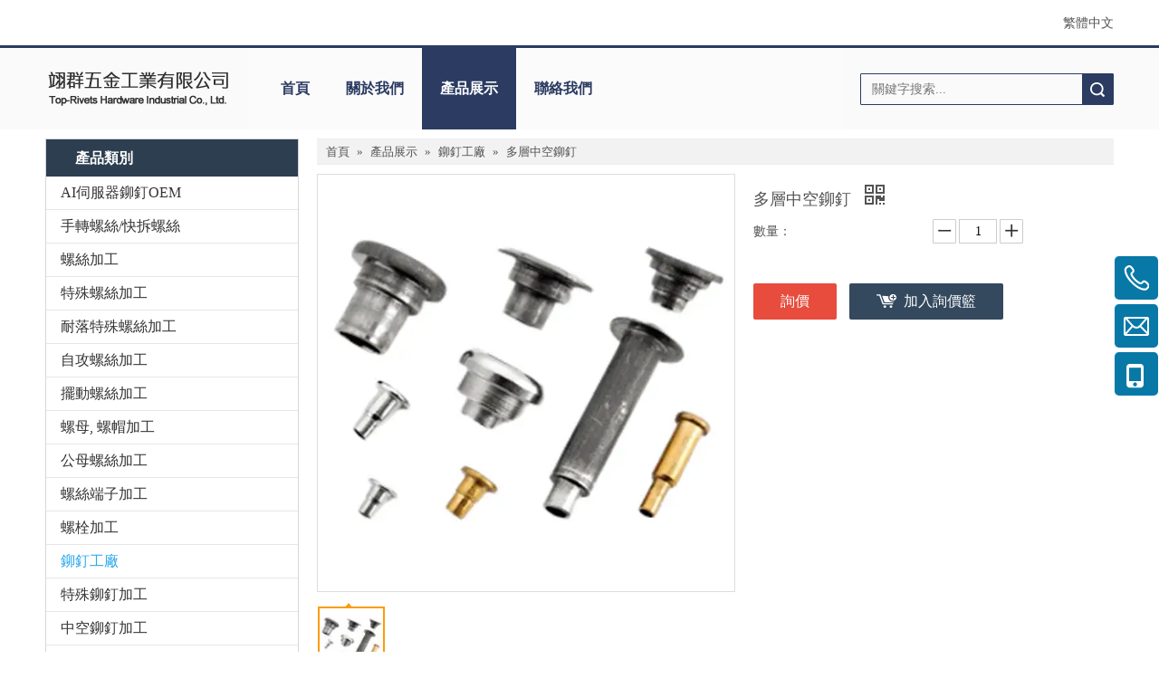

--- FILE ---
content_type: text/html;charset=utf-8
request_url: https://www.top-rivet.com/pd41502795.html
body_size: 45511
content:
<!DOCTYPE html> <html lang="zh" prefix="og: http://ogp.me/ns#" style="height: auto;"> <head> <link rel="preconnect" href="https://iororwxhpjnrlr5q.hk.sofastcdn.com"/> <link rel="preconnect" href="https://rnrorwxhpjnrlr5q.hk.sofastcdn.com"/> <link rel="preconnect" href="https://jqrorwxhpjnrlr5q.hk.sofastcdn.com"/><script>document.write=function(e){documentWrite(document.currentScript,e)};function documentWrite(documenturrentScript,e){var i=document.createElement("span");i.innerHTML=e;var o=i.querySelectorAll("script");if(o.length)o.forEach(function(t){if(t.src&&t.src!=""){var script=document.createElement("script");script.src=t.src;document.body.appendChild(script)}});document.body.appendChild(i)}
window.onloadHack=function(func){if(!!!func||typeof func!=="function")return;if(document.readyState==="complete")func();else if(window.addEventListener)window.addEventListener("load",func,false);else if(window.attachEvent)window.attachEvent("onload",func,false)};</script> <title></title> <meta name="keywords" content=""/> <meta name="description" content=""/> <link data-type="dns-prefetch" data-domain="jqrorwxhpjnrlr5q.hk.sofastcdn.com" rel="dns-prefetch" href="//jqrorwxhpjnrlr5q.hk.sofastcdn.com"> <link data-type="dns-prefetch" data-domain="iororwxhpjnrlr5q.hk.sofastcdn.com" rel="dns-prefetch" href="//iororwxhpjnrlr5q.hk.sofastcdn.com"> <link data-type="dns-prefetch" data-domain="rnrorwxhpjnrlr5q.hk.sofastcdn.com" rel="dns-prefetch" href="//rnrorwxhpjnrlr5q.hk.sofastcdn.com"> <link rel="canonical" href="https://www.top-rivet.com/pd41502795.html"/> <meta http-equiv="X-UA-Compatible" content="IE=edge"/> <meta name="renderer" content="webkit"/> <meta http-equiv="Content-Type" content="text/html; charset=utf-8"/> <meta name="viewport" content="width=device-width, initial-scale=1, user-scalable=no"/> <link href="https://iororwxhpjnrlr5q.hk.sofastcdn.com/cloud/qpBpiKpjlqSRnilkmqpoip/1-800-800.jpg" as="image" rel="preload" fetchpriority="high"/> <link rel="icon" href="//iororwxhpjnrlr5q.hk.sofastcdn.com/cloud/qjBpiKpjlqSRnipjkpnnip/smile.ico"> <script data-type="unUseTemplate">
    var _0x1234 = navigator.userAgent;
    if ("Mozilla/5.0 (Linux; Android 11; moto g power (2022)) AppleWebKit/537.36 (KHTML, like Gecko) Chrome/137.0.0.0 Mobile Safari/537.36" == _0x1234 || "Mozilla/5.0 (Macintosh; Intel Mac OS X 10_15_7) AppleWebKit/537.36 (KHTML, like Gecko) Chrome/137.0.0.0 Safari/537.36" == _0x1234) {
        new MutationObserver(function(_0x9abc) {
            _0x9abc.forEach(function(_0xdef0) {
                _0xdef0.addedNodes.forEach(function(_0x4567) {
                    if (_0x4567.nodeType === Node.ELEMENT_NODE) {
                        const _0x8901 = ['SCRIPT', 'VIDEO', 'IFRAME', 'EMBED', 'OBJECT'];
                        if (_0x8901.includes(_0x4567.tagName)) {
                            _0x4567.parentElement.removeChild(_0x4567);
                        }
                        if (_0x4567.tagName === 'IMG' || _0x4567.tagName === 'SOURCE') {
                            _0x4567.src = "//iororwxhpjnrlr5q.hk.sofastcdn.com/static/assets/images/transparent.png?1765351455340";
                            _0x4567.srcset = "//rnrorwxhpjnrlr5q.hk.sofastcdn.com/static/assets/images/transparent.png?1765351455340";
                        }
                        if (_0x4567.tagName === 'TEMPLATE' && _0x4567.getAttribute("data-type") == "isPlugin") {
                            _0x2345 = _0x4567.content.cloneNode(!0);
                            _0x4567.parentNode.replaceChild(_0x2345, _0x4567);
                        }
                    }
                });
            });
        }).observe(document.documentElement, { childList: !0, subtree: !0 });
    } else {
        new MutationObserver(function(_0x7890) {
            _0x7890.forEach(function(_0xcdef) {
                _0xcdef.addedNodes.forEach(function(_0x6789) {
                    if (_0x6789.nodeType === Node.ELEMENT_NODE) {
                        if (_0x6789.tagName === 'LINK' && _0x6789.getAttribute("data-type") != "isPlugin" && !_0x6789.rel) {
                            console.log(_0x6789.rel);
                            _0x6789.rel = 'stylesheet';
                        }
                        if (_0x6789.tagName === 'IMG' || _0x6789.tagName === 'SOURCE') {
                            if (_0x6789.tagName === 'IMG' && !!_0x6789.getAttribute("data-src") && !_0x6789.getAttribute("src")) {
                                _0x6789.src = _0x6789.getAttribute("data-src");
                            }
                            if (_0x6789.tagName === 'SOURCE' && !!_0x6789.getAttribute("data-srcset")) {
                                _0x6789.srcset = _0x6789.getAttribute("data-srcset");
                            }
                        }
                    }
                });
            });
        }).observe(document.documentElement, { childList: !0, subtree: !0 });
    }
</script> <style>body{visibility:hidden}</style> <template data-type="isPlugin"> <style>body *{font-family:unset !important;overflow:hidden;background-image:unset !important}body img{aspect-ratio:16/16 !important;width:100%;height:auto !important;opacity:0}.opacity-no-show,.gallery-fadeInBox .gallery-item{opacity:1 !important}</style> </template> <link type="text/css" data-type="isPlugin" rel="stylesheet" href="//jqrorwxhpjnrlr5q.hk.sofastcdn.com/static/t-ppBqBKgKjpmnir7r/assets/style/bootstrap/cus.bootstrap.grid.system.css"/> <link type="text/css" href="//iororwxhpjnrlr5q.hk.sofastcdn.com/static/t-pkBqBKzKwnnioj7n/assets/style/fontAwesome/4.7.0/css/font-awesome.css"/> <link type="text/css" href="//rnrorwxhpjnrlr5q.hk.sofastcdn.com/static/t-rnBpBKnKwymwxq7l/assets/style/iconfont/iconfont.css"/> <link type="text/css" href="//jqrorwxhpjnrlr5q.hk.sofastcdn.com/static/t-zkBpBKgKqlolly7r/assets/widget/script/plugins/gallery/colorbox/colorbox.css"/> <link type="text/css" data-type="isPlugin" rel="stylesheet" href="//iororwxhpjnrlr5q.hk.sofastcdn.com/static/t-siBpBKkKmygjww7m/assets/style/bootstrap/cus.bootstrap.grid.system.split.css"/> <style>@media(min-width:990px){[data-type="rows"][data-level="rows"]{display:flex}}</style> <style id="speed3DefaultStyle">@supports not(aspect-ratio:1/1){.prodlist-wrap li .prodlist-cell{position:relative;padding-top:100%;width:100%}.prodlist-lists-style-13 .prod_img_a_t13,.prodlist-lists-style-12 .prod_img_a_t12,.prodlist-lists-style-nophoto-11 .prod_img_a_t12{position:unset !important;min-height:unset !important}.prodlist-wrap li .prodlist-picbox img{position:absolute;width:100%;left:0;top:0}}.piclist360 .prodlist-pic4-3 li .prodlist-display{max-width:100%}@media(max-width:600px){.prodlist-fix-num li{width:50% !important}}</style> <template id="appdStylePlace"></template> <link href="//rnrorwxhpjnrlr5q.hk.sofastcdn.com/theme/ipjoKBjiqpRliSjiqpRljSrprnRliSilSRrjqijrrjqinkjni/style/style.css" type="text/css" rel="stylesheet" data-type="isPlugin"/> <style guid='u_cc37b397f74747a6a21f7dda592adb39' emptyRender='true' placeholder='true' type='text/css'></style> <link href="//jqrorwxhpjnrlr5q.hk.sofastcdn.com/site-res/rqklKBjiqpRljSrprnRliSnkrrpjRliSjpkimoRmjSjrinrjimirlqRliSoqjnoloorlrrSRil.css?1765246240661" data-extAttr="20251209101744" type="text/css" rel="stylesheet" data-type="isPlugin"/> <template data-js-type='style_respond' data-type='inlineStyle'></template><template data-js-type='style_head' data-type='inlineStyle'><style guid='7ee81862-fe17-4c79-9889-b2b5e6b77084' pm_pageStaticHack='' jumpName='head' pm_styles='head' type='text/css'>.sitewidget-langBar-20170425091253 .sitewidget-bd .front-icon-box.icon-style i{font-size:16px;color:#333 !important}.sitewidget-langBar-20170425091253 .sitewidget-bd .style21 #rvpqAcPFUzuj-lang-drop-arrow{color:#333 !important}.sitewidget-langBar-20170425091253 .sitewidget-bd .style21 .lang-menu .lang-item a{color:#333 !important}.sitewidget-langBar-20170425091253 .sitewidget-bd .icon-style-i{font-size:16px;color:#333 !important}.sitewidget-langBar-20170425091253 .sitewidget-bd .lang-bar.style18.lang-style .lang-dropdown .block-iconbaseline-down{color:#333 !important}.sitewidget-langBar-20170425091253 .sitewidget-bd .lang-bar.style18.lang-style .lang-dropdown .lang-selected{color:#333 !important}.sitewidget-langBar-20170425091253 .sitewidget-bd .lang-bar.style18.lang-style .lang-dropdown .lang-menu a{color:#333 !important}.sitewidget-langBar-20170425091253 .sitewidget-bd .lang-bar.style18.lang-style .lang-dropdown .lang-menu{border-color:#333 !important}.sitewidget-langBar-20170425091253 .sitewidget-bd .lang-bar.style21.lang-style .lang-dropdown .lang-menu .menu-close-btn i{background:#0a8ef5 !important}.sitewidget-langBar-20170425091253 .sitewidget-bd .front-icon-box i{font-size:20px;color:#333 !important}.sitewidget-langBar-20170425091253 .sitewidget-bd .front-icon-box.icon-style i{font-size:20px;color:#333 !important}.sitewidget-langBar-20170425091253 .sitewidget-bd .front-icon-box i:hover{color:#333 !important}.sitewidget-navigation-20141126162534 .nav .sitewidget-main-nav{line-height:90px}.sitewidget-navigation-20141126162534 .nav .sitewidget-main-nav{padding-left:20px;padding-right:20px}.sitewidget-navigation-20141126162534 .nav .sub-nav{top:90px}.sitewidget-navigation-20141126162534 .nav .on .sitewidget-main-nav,.sitewidget-navigation-20141126162534 .nav>li .sitewidget-main-nav:hover,.sitewidget-navigation-20141126162534 .navigation-thumb,.sitewidget-navigation-20141126162534 .nav .sub-nav{background-color:#2b3b62}.sitewidget-navigation-20141126162534 .nav .on .sitewidget-main-nav,.sitewidget-navigation-20141126162534 .nav>li .sitewidget-main-nav:hover{color:#fff}.sitewidget-prodCategory-20150709195548.category-default-simple .sitewidget-bd>ul>li>a{font-size:16px;line-height:36px;color:#333}.sitewidget-prodCategory-20150709195548.category-default-simple .sitewidget-bd>ul>li>span{top:6px}.sitewidget-prodCategory-20150709195548.category-default-gray .sitewidget-bd>ul>li>span{right:16px}.sitewidget-prodCategory-20150709195548.category-default-simple .sitewidget-bd>ul>li>a:hover{color:#2aa7ea}.sitewidget-prodCategory-20150709195548.category-default-simple i.list-mid-dot{top:15px;background:#333}.sitewidget-prodCategory-20150709195548.category-default-simple .sitewidget-bd>ul>li>a:hover+i.list-mid-dot{background:#2aa7ea}.sitewidget-prodCategory-20150709195548.category-default-simple .sitewidget-bd li.on>a{color:#2aa7ea !important}.sitewidget-prodCategory-20150709195548.category-default-simple .sitewidget-bd>ul>li.on>a+i.list-mid-dot{background:#2aa7ea}.sitewidget-prodDetail-20141127140104 .proddetail-wrap .video-js video{height:100% !important}.sitewidget-prodDetail-20141127140104 .prodetail-slider .prod-pic-item .prodetail-slider-btn{color:black}.sitewidget-prodDetail-20141127140104 .ms-skin-default .ms-nav-next,.sitewidget-prodDetail-20141127140104 .ms-skin-default .ms-nav-prev{color:black}.sitewidget-prodDetail-20141127140104 .pro-this-prodBrief table{max-width:100%}.sitewidget-prodDetail-20141127140104 #orderModel{display:inline-block}.sitewidget-prodDetail-20141127140104 #paypalBtn #paypal-button-container{padding:0}.sitewidget-prodDetail-20141127140104 #paypalBtn #paypal-button-container .paypal-buttons>iframe.component-frame{z-index:1}.sitewidget-prodDetail-20141127140104 .switch3D{bottom:calc(24px + 114px)}@media(max-width:500px){.sitewidget-prodDetail-20141127140104 .switch3D{bottom:calc(24px + 28px)}}.new-threed-box{position:fixed;top:50%;left:50%;transform:translate(-50%,-50%);box-shadow:0 0 20px 0 rgba(0,0,0,0.2);z-index:10000000000000;line-height:1;border-radius:10px}.new-threed-box iframe{width:950px;height:720px;max-width:100vw;max-height:100vh;border-radius:10px;border:0}.new-threed-box iframe .only_full_width{display:block !important}.new-threed-box .close{position:absolute;right:11px;top:12px;width:18px;height:18px;cursor:pointer}@media(max-width:800px){.new-threed-box iframe{width:100vw;height:100vh;border-radius:0}.new-threed-box{border-radius:0}}.sitewidget-prodDetail-20141127140104 .sitewidget-bd .tinymce-render-box *{all:revert-layer}.sitewidget-prodDetail-20141127140104 .sitewidget-bd .tinymce-render-box img{vertical-align:middle;max-width:100%}.sitewidget-prodDetail-20141127140104 .sitewidget-bd .tinymce-render-box iframe{max-width:100%}.sitewidget-prodDetail-20141127140104 .sitewidget-bd .tinymce-render-box table{border-collapse:collapse}.sitewidget-prodDetail-20141127140104 .sitewidget-bd .tinymce-render-box *{margin:0}.sitewidget-prodDetail-20141127140104 .sitewidget-bd .tinymce-render-box table:not([cellpadding]) td,.sitewidget-prodDetail-20141127140104 .sitewidget-bd .tinymce-render-box table:not([cellpadding]) th{padding:.4rem}.sitewidget-prodDetail-20141127140104 .sitewidget-bd .tinymce-render-box table[border]:not([border="0"]):not([style*=border-width]) td,.sitewidget-prodDetail-20141127140104 .sitewidget-bd .tinymce-render-box table[border]:not([border="0"]):not([style*=border-width]) th{border-width:1px}.sitewidget-prodDetail-20141127140104 .sitewidget-bd .tinymce-render-box table[border]:not([border="0"]):not([style*=border-style]) td,.sitewidget-prodDetail-20141127140104 .sitewidget-bd .tinymce-render-box table[border]:not([border="0"]):not([style*=border-style]) th{border-style:solid}.sitewidget-prodDetail-20141127140104 .sitewidget-bd .tinymce-render-box table[border]:not([border="0"]):not([style*=border-color]) td,.sitewidget-prodDetail-20141127140104 .sitewidget-bd .tinymce-render-box table[border]:not([border="0"]):not([style*=border-color]) th{border-color:#ccc}.sitewidget-prodDetail-20141127140104 .prod_member_desc{position:relative}.sitewidget-prodDetail-20141127140104 .prod_member_desc .prod_member_desc_pop{display:none;position:absolute;border:1px solid #ccc;background:#fff;width:300px;border-radius:6px;padding:5px 8px;left:0;z-index:1000}.sitewidget-prodDetail-20141127140104 .prod_member_desc .prod_member_desc_icon{margin:0 1px;width:12px;height:12px;cursor:pointer;transform:translateY(-4px)}.sitewidget-relatedProducts-20150727113630 .sitewidget-relatedProducts-container .InquireAndBasket,.sitewidget-relatedProducts-20150727113630 .sitewidget-relatedProducts-container .prodlist-pro-inquir,.sitewidget-relatedProducts-20150727113630 .sitewidget-relatedProducts-container .default-addbasket,.sitewidget-relatedProducts-20150727113630 .sitewidget-relatedProducts-container .prodlist-parameter-btns .default-button{color:;background-color:}.sitewidget-relatedProducts-20150727113630 .sitewidget-relatedProducts-container .InquireAndBasket i,.sitewidget-relatedProducts-20150727113630 .sitewidget-relatedProducts-container .prodlist-pro-inquir i,.sitewidget-relatedProducts-20150727113630 .sitewidget-relatedProducts-container.InquireAndBasket span,.sitewidget-relatedProducts-20150727113630 .sitewidget-relatedProducts-container .prodlist-pro-inquir span .sitewidget-relatedProducts-20150727113630 .prodlist-parameter-btns .default-button{color:}.sitewidget-relatedProducts-20150727113630 .sitewidget-relatedProducts-container .related-prod-video{display:block;position:relative;z-index:1}.sitewidget-relatedProducts-20150727113630 .sitewidget-relatedProducts-container .related-prod-video .related-prod-video-play-icon{background:rgba(0,0,0,0.50);border-radius:14px;color:#fff;padding:0 10px;left:10px;bottom:20px;cursor:pointer;font-size:12px;position:absolute;z-index:10}.sitewidget-relatedProducts .sitewidget-relatedProducts-hasBtns{padding:0 35px}.sitewidget-prodCategory-20170307133944.category-default-simple .sitewidget-bd>ul>li>a{font-size:14px;line-height:25px;color:#fff}.sitewidget-prodCategory-20170307133944.category-default-simple .sitewidget-bd>ul>li>span{top:.5px}.sitewidget-prodCategory-20170307133944.category-default-gray .sitewidget-bd>ul>li>span{right:16px}.sitewidget-prodCategory-20170307133944.category-default-simple .sitewidget-bd>ul>li>a:hover{color:#2aa7ea}.sitewidget-prodCategory-20170307133944.category-default-simple i.list-mid-dot{top:9.5px;background:#fff}.sitewidget-prodCategory-20170307133944.category-default-simple .sitewidget-bd>ul>li>a:hover+i.list-mid-dot{background:#2aa7ea}.sitewidget-prodCategory-20170307133944.category-default-simple .sitewidget-bd li.on>a{color:#2aa7ea !important}.sitewidget-prodCategory-20170307133944.category-default-simple .sitewidget-bd>ul>li.on>a+i.list-mid-dot{background:#2aa7ea}</style></template><template data-js-type='style_respond' data-type='inlineStyle'></template><template data-js-type='style_head' data-type='inlineStyle'></template><script data-ignoreMinify="true">
	function loadInlineStyle(){
		var allInlineStyle = document.querySelectorAll("template[data-type='inlineStyle']");
		var length = document.querySelectorAll("template[data-type='inlineStyle']").length;
		for(var i = 0;i < length;i++){
			var style = allInlineStyle[i].innerHTML;
			allInlineStyle[i].outerHTML = style;
		}
	}
loadInlineStyle();
</script> <script type="text/javascript" data-src="//iororwxhpjnrlr5q.hk.sofastcdn.com/static/t-niBmBKqKgwsxzo7r/assets/script/jquery-1.11.0.concat.js"></script> <script type="text/x-delay-ids" data-type="delayIds" data-device="pc" data-xtype="0" data-delayIds='[107550954,107550844,107549294,107549534,107550064,107550834,107550164,107550104,107548844,107548764,107549874,107550004,107549604,107548724,107550024,107549324,107550094,107549444,107549524,107550854,107549814,107548694]'></script> <script async src="https://www.googletagmanager.com/gtag/js?id=G-D3E20V7MP2"></script> <script>window.dataLayer=window.dataLayer||[];function gtag(){dataLayer.push(arguments)}gtag("js",new Date);gtag("config","G-D3E20V7MP2");</script><script guid='c4eca7a1-e908-4f38-b158-4854246b281b' pm_pageStaticHack='true' jumpName='head' pm_scripts='head' type='text/javascript'>try{(function(window,undefined){var phoenixSite=window.phoenixSite||(window.phoenixSite={});phoenixSite.lanEdition="ZH_TW";var page=phoenixSite.page||(phoenixSite.page={});page.cdnUrl="//rnrorwxhpjnrlr5q.hk.sofastcdn.com";page.siteUrl="https://www.top-rivet.com";page.lanEdition=phoenixSite.lanEdition;page._menu_prefix="";page._menu_trans_flag="";page._captcha_domain_prefix="captcha.c";page._pId="gyKUqiafpCIt";phoenixSite._sViewMode="true";phoenixSite._templateSupport="false";phoenixSite._singlePublish=
"false"})(this)}catch(e){try{console&&console.log&&console.log(e)}catch(e){}};</script> <script id='u_4b0e412f82704979b7024bd087feb3e1' guid='u_4b0e412f82704979b7024bd087feb3e1' pm_script='init_top' type='text/javascript'>try{(function(window,undefined){var datalazyloadDefaultOptions=window.datalazyloadDefaultOptions||(window.datalazyloadDefaultOptions={});datalazyloadDefaultOptions["version"]="3.0.0";datalazyloadDefaultOptions["isMobileViewer"]="false";datalazyloadDefaultOptions["hasCLSOptimizeAuth"]="false";datalazyloadDefaultOptions["_version"]="3.0.0";datalazyloadDefaultOptions["isPcOptViewer"]="false"})(this);(function(window,undefined){window.__ph_optSet__='{"hasCLSOptimizeAuth":false,"resInDoc":"1","v30NewMode":"1","idsVer":"1","isOpenFlagUA":true,"docReqType":"0","docDecrease":"1","docCallback":"1"}'})(this)}catch(e){try{console&&
console.log&&console.log(e)}catch(e){}};</script> <script id='u_57ded96bff3341de8ef84ee25e803706' guid='u_57ded96bff3341de8ef84ee25e803706' type='text/javascript'>try{var thisUrl=location.host;var referUrl=document.referrer;if(referUrl.indexOf(thisUrl)==-1)localStorage.setItem("landedPage",document.URL)}catch(e){try{console&&console.log&&console.log(e)}catch(e){}};</script> </head> <body class=" frontend-body-canvas "> <div id='backstage-headArea' headFlag='1'><div class="outerContainer" data-mobileBg="true" id="outerContainer_1488857190017" data-type="outerContainer" data-level="rows"><div class="container" data-type="container" data-level="rows" cnttype="backstage-container-mark"><div class="row" data-type="rows" data-level="rows" data-attr-xs="" data-attr-sm=""><div class="col-md-6" id="column_1488857147161" data-type="columns" data-level="columns"><div id="location_1488857147163" data-type="locations" data-level="rows"><template style='visibility: hidden;' data-type='js_template' data-lazyload-template='true' data-lazyload-type='dynamic' data-lazyload-alias='userLoginStatus' data-settingId='jqUVAmkFKIsZ' data-lazyload-uuid='userLoginStatus_jqUVAmkFKIsZ' data-uuid='uuid_02d83007b9b44c809d68c023d32f0a31'><script id=u_aa3b27952fe24033a6b820e48c996315 data-type='dynamicJs'>;(function(window, $, undefined) { var dynamicElementId = 'u_aa3b27952fe24033a6b820e48c996315'; var settingId = 'jqUVAmkFKIsZ'; var relationCommonId = 'gyKUqiafpCIt'; var componentAlias = '6a37473675495541364e37366a79712b54625a334941457755514a586851736f'; var staticUpdateVersion = 'ipBjVKrWWVik'; var _version_ = '3.0.0'; var _isPcOptViewer_ = 'true'; if (!!!dynamicElementId || !!!settingId || !!!relationCommonId || !!!componentAlias) { return; } var nomalViewAjaxMode = 'false'; var terminal = '0'; var ajaxUrl = '/phoenix/admin/component/dynamic/' + settingId + '/' + relationCommonId + '/' + componentAlias; var ajaxOption = { url: ajaxUrl, type: 'post', cache: false, dataType: 'html' }; var postData = ajaxOption['data'] || {}; $.extend(postData, {"terminal":terminal}); $.extend(postData, {"staticUpdateVersion" : staticUpdateVersion}); $.extend(postData, {'__lj__' : (typeof $LAB != 'undefined' && !!$LAB)}); $.extend(postData, {'__ls__' : (typeof window.LABHelper != 'undefined' && typeof window.LABHelper.loadCss != 'undefined' && !!window.LABHelper.loadCss)}); $.extend(postData, {"__ver__" : _version_}); $.extend(postData, {"nomalViewAjaxMode" : nomalViewAjaxMode}); $.extend(postData, {"_isPcOptViewer_" : _isPcOptViewer_}); var isSinglePublishMode = false; if (typeof window.phoenixSite != 'undefined' && typeof window.phoenixSite._sViewMode != 'undefined' && window.phoenixSite._sViewMode == 'true' && typeof window.phoenixSite._singlePublish != 'undefined') { isSinglePublishMode = window.phoenixSite._singlePublish; } $.extend(postData, {"singlePublishMode" : isSinglePublishMode}); ajaxOption['data'] = postData; $.ajax(ajaxOption).fail(function(jqXHR, textStatus, errorThrown) { $('#' + dynamicElementId).remove(); }).done(function(response, textStatus, jqXHR) { if (!!!response) { $('#' + dynamicElementId).remove(); return; } if(response.indexOf('frontend-body-canvas') != -1){ location.reload(); return; } var result = $(response), jsDepand = "", cssDepand = ""; var hackTextarea = result.find('textarea[data-id=' + settingId + ']'); if (!!hackTextarea.length) { jsDepand = hackTextarea.attr('data-jsDepand'); cssDepand = hackTextarea.attr('data-cssDepand'); try { cssDepand = $.trim(cssDepand); cssDepand = $.parseJSON(cssDepand); } catch (e) { cssDepand = ""; } try { jsDepand = $.trim(jsDepand); jsDepand = $.parseJSON(jsDepand); } catch (e) { jsDepand = ""; } } $.each(cssDepand, function(i,v){ var options = {}; var supportPreload = (typeof preloadCSS != 'undefined' && typeof preloadCSS.relpreload != 'undefined' && preloadCSS.relpreload.supportPreload); options.preload = supportPreload; options.url = v; options.callback = function(){ }; LABHelper.loadCss(options); }); $LAB.setOptions({AlwaysPreserveOrder:true}).script(jsDepand).wait(function(){ $('#' + dynamicElementId).replaceWith(response); $('div[data-id=' + settingId + ']').remove(); }) }).always(function(response, textStatus, jqXHR) { }); })(window, jQuery);</script></template> </div></div><div class="col-md-6" id="column_1493082774544" data-type="columns" data-level="columns"><div id="location_1493082774545" data-type="locations" data-level="rows"><link type="text/css" href="//jqrorwxhpjnrlr5q.hk.sofastcdn.com/static/t-okBpBKmKrmxyzy7n/assets/widget/style/component/langBar/langBar.css" data-type="isPlugin" rel="stylesheet"><div class="backstage-stwidgets-settingwrap" scope="0" settingId="rvpqAcPFUzuj" id="component_rvpqAcPFUzuj" relationCommonId="gyKUqiafpCIt" classAttr="sitewidget-langBar-20170425091253"> <div class="sitewidget-langBar sitewidget-langBar-20170425091253"> <div class="sitewidget-bd"> <div class="lang-bar lang-bar-right "> <span class="lang-cont" data-lanCode="2" data-default="0"> <a href='https://www.top-rivet.com' target="" class="lang-a " target="_blank"> <span class="langBar-lang-text">繁體中文</span> </a> </span> </div> </div> </div> <template data-type='js_template' data-settingId='rvpqAcPFUzuj'><script id='u_ce6fbf7f1e5b44d0b548c71e2d8d2c40' guid='u_ce6fbf7f1e5b44d0b548c71e2d8d2c40' type='text/javascript'>try{function sortableli(el,data,value){var newArr=[];if(value=="0"||value=="1"||value=="2"||value=="3"||value=="4"||value=="5"||value=="6"||value=="7"||value=="8"||value=="12"||value=="14"){for(var i=0;i<data.length;i++)el.find(".lang-cont").each(function(){if(data[i].isDefault=="0"){if($(this).attr("data-default")=="0")if($(this).attr("data-lancode")==data[i].islanCode){var cloneSpan=$(this).clone(true);newArr.push(cloneSpan)}}else if($(this).attr("data-default")=="1")if($(this).attr("data-lancode")==
data[i].islanCode){var cloneSpan=$(this).clone(true);newArr.push(cloneSpan)}});if(value=="0"||value=="6"||value=="3")var langDivMid=' \x3cspan class\x3d"lang-div-mid"\x3e|\x3c/span\x3e ';else if(value=="1"||value=="4"||value=="7"||value=="14")var langDivMid=' \x3cspan class\x3d"lang-div-mid"\x3e\x3c/span\x3e ';else if(value=="2"||value=="12"||value=="5"||value=="8")var langDivMid=' \x3cspan class\x3d"lang-div-mid"\x3e/\x3c/span\x3e ';else var langDivMid=' \x3cspan class\x3d"lang-div-mid"\x3e|\x3c/span\x3e ';
if(newArr.length>=0){el.find("span").remove();for(var i=0;i<newArr.length;i++){el.append(newArr[i]);if(i==newArr.length-1);else el.append(langDivMid)}}}else{for(var i=0;i<data.length;i++)el.find(".lang-item").each(function(){if(data[i].isDefault=="0"){if($(this).attr("data-default")=="0")if($(this).attr("data-lancode")==data[i].islanCode){var cloneSpan=$(this).clone(true);newArr.push(cloneSpan)}}else if($(this).attr("data-default")=="1")if($(this).attr("data-lancode")==data[i].islanCode){var cloneSpan=
$(this).clone(true);newArr.push(cloneSpan)}});if(newArr.length>=0){el.find(".lang-item").remove();for(var i=0;i<newArr.length;i++)if(value=="13")el.find(".langBar-easystyle-sub").append(newArr[i]);else el.find(".lang-menu").append(newArr[i])}}}$(function(){var dom=$(".sitewidget-langBar-20170425091253 .sitewidget-bd .lang-bar");var sortArr="";if(sortArr!=""&&sortArr!=undefined)sortableli(dom,sortArr,0)})}catch(e){try{console&&console.log&&console.log(e)}catch(e){}};</script></template> <script type="text/x-delay-script" data-id="rvpqAcPFUzuj" data-jsLazyloadType="1" data-alias="langBar" data-jsLazyload='true' data-type="component" data-jsDepand='' data-jsThreshold='5' data-cssDepand='' data-cssThreshold=''>(function(window,$,undefined){})(window,$);</script></div> </div></div></div></div></div><div class="outerContainer" data-mobileBg="true" id="outerContainer_1433418242432" data-type="outerContainer" data-level="rows"><div class="container" data-type="container" data-level="rows" cnttype="backstage-container-mark"><div class="row" data-type="rows" data-level="rows" data-attr-xs="" data-attr-sm=""><div class="col-md-9" id="column_1433418237657" data-type="columns" data-level="columns"><div class="row" data-type="rows" data-level="rows"><div class="col-md-3" id="column_1488535433942" data-type="columns" data-level="columns"><div class="row" data-type="rows" data-level="rows"><div class="col-md-12" id="column_1488857394376" data-type="columns" data-level="columns"><div id="location_1488857394379" data-type="locations" data-level="rows"><div class="backstage-stwidgets-settingwrap" id="component_pbAVUHuPfStO" data-scope="0" data-settingId="pbAVUHuPfStO" data-relationCommonId="gyKUqiafpCIt" data-classAttr="sitewidget-placeHolder-20170307113023"> <div class="sitewidget-placeholder sitewidget-placeHolder-20170307113023"> <div class="sitewidget-bd"> <div class="resizee" style="height:10px"></div> </div> </div> <script type="text/x-delay-script" data-id="pbAVUHuPfStO" data-jsLazyloadType="1" data-alias="placeHolder" data-jsLazyload='true' data-type="component" data-jsDepand='' data-jsThreshold='' data-cssDepand='' data-cssThreshold=''>(function(window,$,undefined){})(window,$);</script></div> </div></div></div><div class="row" data-type="rows" data-level="rows"><div class="col-md-12" id="column_1488535803975" data-type="columns" data-level="columns"><div id="location_1488535803977" data-type="locations" data-level="rows"><link type="text/css" href="//iororwxhpjnrlr5q.hk.sofastcdn.com/static/t-xiBpBKgKkgjjmq7r/assets/widget/script/plugins/picture/animate.css" data-type="isPlugin" rel="stylesheet"><link type="text/css" href="//rnrorwxhpjnrlr5q.hk.sofastcdn.com/static/t-zrBqBKoKqzkllo7o/assets/widget/style/component/pictureNew/widget_setting_description/picture.description.css" data-type="isPlugin" rel="stylesheet"><link type="text/css" href="//jqrorwxhpjnrlr5q.hk.sofastcdn.com/static/t-llBqBKoKwjpqwn7n/assets/widget/style/component/pictureNew/public/public.css" data-type="isPlugin" rel="stylesheet"> <style data-type='inlineHeadStyle'>#picture-wrap-umKgAcFjJaDt .img-default-bgc{max-width:100%;width:205px}</style> <div class="backstage-stwidgets-settingwrap " scope="0" settingId="umKgAcFjJaDt" id="component_umKgAcFjJaDt" relationCommonId="gyKUqiafpCIt" classAttr="sitewidget-pictureNew-20150525142349"> <div class="sitewidget-pictureNew sitewidget-pictureNew-20150525142349"> <div class="sitewidget-bd"> <div class="picture-resize-wrap " style="position: relative; width: 100%; text-align: center; "> <span class="picture-wrap pic-style-default " id="picture-wrap-umKgAcFjJaDt" style="display: inline-block;vertical-align: middle; position: relative; max-width: 100%; "> <a class="imgBox mobile-imgBox" isMobileViewMode="false" style="display: inline-block; position: relative;max-width: 100%;" href="/index.html" aria-label="clogo"> <img class="lazy mb4 img-default-bgc" phoenix-lazyload="//iororwxhpjnrlr5q.hk.sofastcdn.com/cloud/qiBpiKpjlqSRnipjjpnnip/clogo.png" data-src="//iororwxhpjnrlr5q.hk.sofastcdn.com/cloud/qiBpiKpjlqSRnipjjpnnip/clogo.png" alt="clogo" title="clogo" style="visibility:visible;"/> </a> </span> </div> </div> </div> </div> <script type="text/x-delay-script" data-id="umKgAcFjJaDt" data-jsLazyloadType="1" data-alias="pictureNew" data-jsLazyload='true' data-type="component" data-jsDepand='["//iororwxhpjnrlr5q.hk.sofastcdn.com/static/t-lkBpBKkKlplwsz7r/assets/widget/script/plugins/jquery.lazyload.js","//rnrorwxhpjnrlr5q.hk.sofastcdn.com/static/t-zkBqBKnKxknjjq7n/assets/widget/script/compsettings/comp.pictureNew.settings.js"]' data-jsThreshold='5' data-cssDepand='' data-cssThreshold=''>(function(window,$,undefined){try{(function(window,$,undefined){var respSetting={},temp;var picLinkTop="eyJsaW5rVHlwZSI6IjAiLCJzZWxlY3RlZFBhZ2VJZCI6ImNJS1VBZnBsa2JoVSIsImlzT3Blbk5ldyI6ZmFsc2V9";temp={};temp["alt"]="clogo_cell";temp["title"]="clogo_cell";temp["picAlignStyle"]="0";temp["picLink"]=picLinkTop;temp["src"]="//iororwxhpjnrlr5q.hk.sofastcdn.com/cloud/qpBpiKpjlqSRnipjjpioiq/clogo_cell.png";temp["picHeight"]="";temp["picWidth"]="";temp["picDescJson"]="";respSetting["961"]=temp;temp={};temp["alt"]=
"clogo_cell";temp["title"]="clogo_cell";temp["picAlignStyle"]="0";temp["picLink"]=picLinkTop;temp["src"]="//iororwxhpjnrlr5q.hk.sofastcdn.com/cloud/qpBpiKpjlqSRnipjjpioiq/clogo_cell.png";temp["picHeight"]="";temp["picWidth"]="";temp["picDescJson"]="";respSetting["0"]=temp;$(function(){if("0"=="10")$("#picture-wrap-umKgAcFjJaDt").mouseenter(function(){$(this).addClass("singleHoverValue")});if("0"=="11")$("#picture-wrap-umKgAcFjJaDt").mouseenter(function(){$(this).addClass("picHoverReflection")});var version=
$.trim("20210301111340");if(!!!version)version=undefined;var initPicHoverEffect_umKgAcFjJaDt=function(obj){$(obj).find(".picture-wrap").removeClass("animated bounceInDown bounceInLeft bounceInRight bounceInUp fadeInDownBig fadeInLeftBig fadeInRightBig fadeInUpBig zoomInDown zoomInLeft zoomInRight zoomInUp");$(obj).find(".picture-wrap").removeClass("animated bounce zoomIn pulse rotateIn swing fadeIn")};if(phoenixSite.phoenixCompSettings&&typeof phoenixSite.phoenixCompSettings.pictureNew!=="undefined"&&
phoenixSite.phoenixCompSettings.pictureNew.version==version&&typeof phoenixSite.phoenixCompSettings.pictureNew.pictureLoadEffect=="function"){phoenixSite.phoenixCompSettings.pictureNew.pictureLoadEffect("umKgAcFjJaDt",".sitewidget-pictureNew-20150525142349","","",respSetting);return}var resourceUrl="//jqrorwxhpjnrlr5q.hk.sofastcdn.com/static/assets/widget/script/compsettings/comp.pictureNew.settings.js?_\x3d1765246240661";if(phoenixSite&&phoenixSite.page){var cdnUrl=phoenixSite.page.cdnUrl;if(cdnUrl&&
cdnUrl!="")resourceUrl=cdnUrl+"/static/assets/widget/script/compsettings/comp.pictureNew.settings.js?_\x3d1765246240661"}var callback=function(){phoenixSite.phoenixCompSettings.pictureNew.pictureLoadEffect("umKgAcFjJaDt",".sitewidget-pictureNew-20150525142349","","",respSetting)};if(phoenixSite.cachedScript)phoenixSite.cachedScript(resourceUrl,callback());else $.getScript(resourceUrl,callback())})})(window,jQuery)}catch(e){try{console&&console.log&&console.log(e)}catch(e){}}})(window,$);</script> </div></div></div></div><div class="col-md-9" id="column_1488535827607" data-type="columns" data-level="columns"><div id="location_1488535827608" data-type="locations" data-level="rows"><link type="text/css" href="//iororwxhpjnrlr5q.hk.sofastcdn.com/static/t-joBqBKwKrxonnz7m/assets/widget/style/component/navigation/navigation.css" data-type="isPlugin" rel="stylesheet"><link type="text/css" href="//rnrorwxhpjnrlr5q.hk.sofastcdn.com/static/t-niBqBKiKpwqorg7n/assets/widget/script/plugins/smartmenu/css/sm-core-css.css" data-type="isPlugin" rel="stylesheet"><link type="text/css" href="//jqrorwxhpjnrlr5q.hk.sofastcdn.com/static/t-kpBpBKpKxzqpgj7r/assets/widget/script/plugins/smartmenu/css/sm-blue/sm-blue.css" data-type="isPlugin" rel="stylesheet"><link type="text/css" href="//iororwxhpjnrlr5q.hk.sofastcdn.com/static/t-jiBqBKqKlzozii7n/assets/widget/script/plugins/smartmenu/css/sm-clean/sm-clean.css" data-type="isPlugin" rel="stylesheet"><link type="text/css" href="//rnrorwxhpjnrlr5q.hk.sofastcdn.com/static/t-soBqBKlKkxkwrq7m/assets/widget/script/plugins/smartmenu/css/sm-mint/sm-mint.css" data-type="isPlugin" rel="stylesheet"><link type="text/css" href="//jqrorwxhpjnrlr5q.hk.sofastcdn.com/static/t-zqBmBKsKzspnjs7r/assets/widget/script/plugins/smartmenu/css/sm-simple/sm-simple.css" data-type="isPlugin" rel="stylesheet"><div class="backstage-stwidgets-settingwrap" scope="0" settingId="tiALKwaOTCJj" id="component_tiALKwaOTCJj" relationCommonId="gyKUqiafpCIt" classAttr="sitewidget-navigation-20141126162534"> <div class="sitewidget-navigation sitewidget-navigation-20141126162534 widget-smartmenu-style0"> <div class="navigation-bar sitewidget-bd"> <div class="navigation-thumb-parent fix"> <h4 class="navigation-thumb-current"> <strong> 功能表 </strong> </h4> <a href="javascript:;" class="navigation-thumb flr"></a> </div> <ul class="sm sm-clean nav"> <li id="parent_0" class="" data-visible="1"> <a id="18530634" target="_self" class="sitewidget-main-nav" data-currentIndex="" href="/">首頁</a> </li> <li id="parent_1" class="" data-visible="1"> <a id="18530884" target="_self" class="sitewidget-main-nav" data-currentIndex="" href="/aboutus.html">關於我們</a> <ul class="sub-nav"> <li class="hide" data-visible="0"> <a id="18530894" class="sitewidget-sub-nav" target="_self" data-currentIndex='' href="/canguanfengongsi.html">參觀分公司</a> </li> <li class="hide" data-visible="0"> <a id="18530904" class="sitewidget-sub-nav" target="_self" data-currentIndex='' href="/canguangongchang.html">參觀工廠</a> </li> <li class="hide" data-visible="0"> <a id="18530914" class="sitewidget-sub-nav" target="_self" data-currentIndex='' href="/maoyifu.html">貿易服務</a> </li> <li class="hide" data-visible="0"> <a id="18530924" class="sitewidget-sub-nav" target="_self" data-currentIndex='' href="/jingyingguanli.html">經營管理</a> </li> <li class="hide" data-visible="0"> <a id="18530934" class="sitewidget-sub-nav" target="_self" data-currentIndex='' href="/jiandingrenzheng.html">檢定認證</a> </li> <li class="hide" data-visible="0"> <a id="18530944" class="sitewidget-sub-nav" target="_self" data-currentIndex='' href="/yanjiuyukaifa.html">研究與開發</a> </li> <li class="hide" data-visible="0"> <a id="18530954" class="sitewidget-sub-nav" target="_self" data-currentIndex='' href="/pinzhiguanli.html">品質管理</a> </li> <li class="hide" data-visible="0"> <a id="18530964" class="sitewidget-sub-nav" target="_self" data-currentIndex='' href="/shangyezhanlan.html">商業展覽</a> </li> <li class="hide" data-visible="0"> <a id="18530974" class="sitewidget-sub-nav" target="_self" data-currentIndex='' href="/kanwutuiguang.html">刊物推廣</a> </li> <li class="hide" data-visible="0"> <a id="18530984" class="sitewidget-sub-nav" target="_self" data-currentIndex='' href="/canguanwomen.html">參觀我們</a> </li> </ul> </li> <li id="parent_2" class="" data-visible="1"> <a id="18530604" target="_self" class="sitewidget-main-nav" data-currentIndex="2" href="/products.html">產品展示</a> </li> <li id="parent_3" class="" data-visible="1"> <a id="18530624" target="_self" class="sitewidget-main-nav" data-currentIndex="" href="/contactus.html">聯絡我們</a> </li> <li id="parent_4" class="hide" data-visible="0"> <a id="18530614" target="_self" class="sitewidget-main-nav" data-currentIndex="" href="/news.html">新聞動態</a> </li> </ul> </div> </div> </div> <script type="text/x-delay-script" data-id="tiALKwaOTCJj" data-jsLazyloadType="1" data-alias="navigation" data-jsLazyload='true' data-type="component" data-jsDepand='["//iororwxhpjnrlr5q.hk.sofastcdn.com/static/t-ylBpBKjKmxrgsj7l/assets/widget/script/plugins/jquery.SuperSlide.2.1.1.source.js","//rnrorwxhpjnrlr5q.hk.sofastcdn.com/static/t-lrBqBKsKlrrkrg7l/assets/widget/script/plugins/smartmenu/js/jquery.smartmenus.js","//jqrorwxhpjnrlr5q.hk.sofastcdn.com/static/t-opBqBKpKmoikzp7i/assets/widget/script/compsettings/comp.navigation.settings.js"]' data-jsThreshold='5' data-cssDepand='' data-cssThreshold=''>(function(window,$,undefined){try{$(function(){var slideScriptSrc="//iororwxhpjnrlr5q.hk.sofastcdn.com/static/assets/widget/script/plugins/jquery.SuperSlide.2.1.1.source.js?_\x3d1765351455340";if(phoenixSite.phoenixCompSettings&&typeof phoenixSite.phoenixCompSettings.navigation.smartmenuStyle!=="undefined"&&typeof phoenixSite.phoenixCompSettings.navigation.smartmenuStyle=="function"){phoenixSite.phoenixCompSettings.navigation.saveCompStyle(".sitewidget-navigation-20141126162534","90","setted","20",
"","fit","90","rgb(43, 59, 98)","cusColor","rgb(255, 255, 255)");phoenixSite.phoenixCompSettings.navigation.smartmenuStyle(".sitewidget-navigation-20141126162534",slideScriptSrc);return}$.getScript("//rnrorwxhpjnrlr5q.hk.sofastcdn.com/static/assets/widget/script/compsettings/comp.navigation.settings.js?_\x3d1765351455340",function(){phoenixSite.phoenixCompSettings.navigation.saveCompStyle(".sitewidget-navigation-20141126162534","90","setted","20","","fit","90","rgb(43, 59, 98)","cusColor","rgb(255, 255, 255)");
phoenixSite.phoenixCompSettings.navigation.smartmenuStyle(".sitewidget-navigation-20141126162534",slideScriptSrc)})})}catch(e){try{console&&console.log&&console.log(e)}catch(e){}}})(window,$);</script> </div></div></div></div><div class="col-md-3" id="column_1433418242554" data-type="columns" data-level="columns"><div id="location_1433418242555" data-type="locations" data-level="rows"><div class="backstage-stwidgets-settingwrap" id="component_dpKgURPafAbj" data-scope="0" data-settingId="dpKgURPafAbj" data-relationCommonId="gyKUqiafpCIt" data-classAttr="sitewidget-placeHolder-20150831150159"> <div class="sitewidget-placeholder sitewidget-placeHolder-20150831150159"> <div class="sitewidget-bd"> <div class="resizee" style="height:18px"></div> </div> </div> <script type="text/x-delay-script" data-id="dpKgURPafAbj" data-jsLazyloadType="1" data-alias="placeHolder" data-jsLazyload='true' data-type="component" data-jsDepand='' data-jsThreshold='' data-cssDepand='' data-cssThreshold=''>(function(window,$,undefined){})(window,$);</script></div><link type="text/css" href="//jqrorwxhpjnrlr5q.hk.sofastcdn.com/static/t-opBpBKwKwxplwq7l/assets/widget/style/component/prodsearch/prodsearch.css" data-type="isPlugin" rel="stylesheet"><link type="text/css" href="//iororwxhpjnrlr5q.hk.sofastcdn.com/static/t-opBpBKkKslxysi7l/assets/widget/style/component/prodSearchNew/prodSearchNew.css" data-type="isPlugin" rel="stylesheet"><div class="backstage-stwidgets-settingwrap" scope="0" settingId="gWAgfwuPpBvj" id="component_gWAgfwuPpBvj" relationCommonId="gyKUqiafpCIt" classAttr="sitewidget-prodSearch-20150209164515"> <div class="sitewidget-prodsearch sitewidget-prodSearch-20150209164515 prodWrap"> <div class="sitewidget-bd"> <div class="prodsearch-styles-wrap prodsearch-style-default prodsearch-style-square-btn"> <form action="/phoenix/admin/prod/search" method="get" novalidate> <div class="fix"> <div class="search-fix-wrap fll prodsearch-input"> <input type="text" name="searchValue" value="" placeholder="關鍵字搜索..." autocomplete="off"/> <input type="hidden" name="menuPrefix" value=""/> <input type="hidden" name="searchProdStyle" value=""/> </div> <div class="prodsearch-split"></div> <div class="prodsearch-button fll"> <button type="submit">搜索</button> </div> </div> </form> </div> <script id="prodSearch" type="application/ld+json">
				{
					"@context": "http://schema.org",
					"@type": "WebSite",
					"name" : "翊群五金工業有限公司- 螺絲, 鉚釘, 插梢, 工廠供應商",
					"url": "",
					"potentialAction": {
						"@type": "SearchAction",
						"target": "http:///phoenix/admin/prod/search?searchValue={search_term_string}",
						"query-input": "required name=search_term_string"
					}
				}
			</script> <div class="prodDiv"> <i class="triangle"></i> <ul class="prodUl"> <li search="name" class="prodUlLi fontColorS0 fontColorS1hover" id="name" style="display: none">產品名稱</li> <li search="keyword" class="prodUlLi fontColorS0 fontColorS1hover" id="keyword" style="display: none">關鍵詞</li> <li search="model" class="prodUlLi fontColorS0 fontColorS1hover" id="model" style="display: none">產品型號</li> <li search="summary" class="prodUlLi fontColorS0 fontColorS1hover" id="summary" style="display: none">產品摘要</li> <li search="desc" class="prodUlLi fontColorS0 fontColorS1hover" id="desc" style="display: none">產品描述</li> <li search="" class="prodUlLi fontColorS0 fontColorS1hover" id="all" style="display: none">全文搜索</li> </ul> </div> <div class="prodDivrecomend 1"> <ul class="prodUl"> </ul> </div> </div> </div> </div> <script type="text/x-delay-script" data-id="gWAgfwuPpBvj" data-jsLazyloadType="1" data-alias="prodSearch" data-jsLazyload='true' data-type="component" data-jsDepand='' data-jsThreshold='5' data-cssDepand='' data-cssThreshold=''>(function(window,$,undefined){try{$(function(){var url=window.location.href;try{var urlAll=window.location.search.substring(1);var urls=urlAll.split("\x26");if(urls&&urls.length==2){var searchValues=urls[0].split("\x3d");var searchValueKey=searchValues[0];var searchValue=searchValues[1];var searchProds=urls[1].split("\x3d");var searchProdStyleKey=searchProds[0];var searchProdStyle=searchProds[1];searchValue=searchValue.replace(/\+/g," ");searchValue=decodeURIComponent(searchValue);searchProdStyle=
searchProdStyle.replace(/\+/g," ");searchProdStyle=decodeURIComponent(searchProdStyle);if(searchValueKey=="searchValue"&&searchProdStyleKey=="searchProdStyle"){$(".sitewidget-prodSearch-20150209164515 .search-fix-wrap input[name\x3dsearchValue]").val(searchValue);$(".sitewidget-prodSearch-20150209164515 .search-fix-wrap input[name\x3dsearchProdStyle]").val(searchProdStyle)}}}catch(e){}var target="http://"+window.location.host+"/phoenix/admin/prod/search?searchValue\x3d{search_term_string}";var target=
"http://"+window.location.host+"/phoenix/admin/prod/search?searchValue\x3d{search_term_string}";$('.sitewidget-prodSearch-20150209164515 .prodsearch-button button[type\x3d"submit"]').bind("click",function(){if(window.fbq&&!window.fbAccessToken)window.fbq("track","Search");if(window.ttq)window.ttq.track("Search")});$(".sitewidget-prodSearch-20150209164515 .prodsearch-styles-thumbsbtn").bind("click",function(){$(".sitewidget-prodSearch-20150209164515 .prodsearch-style-thumbs\x3e.hide").fadeToggle("hide")});
$(".sitewidget-prodSearch-20150209164515 .prodDiv .prodUl li").show()})}catch(e){try{console&&console.log&&console.log(e)}catch(e){}}try{$(function(){$(".sitewidget-prodSearch-20150209164515 .prodDiv .prodUl li").mousedown(function(){var searchStyle=$(this).attr("search");$(".sitewidget-prodSearch-20150209164515 .prodDiv").parent().find("input[name\x3dsearchProdStyle]").val(searchStyle);$(".sitewidget-prodSearch-20150209164515 .prodDiv").parent().find("input[name\x3dsearchValue]").val($(this).html()+
"\uff1a").focus()});$(".prodWrap .search-fix-wrap input[name\x3dsearchValue]").focus(function(){if($(this).val()===""){$(this).parents(".prodsearch-styles-wrap").siblings(".prodDiv").show(100);$(this).parents(".prodsearch-styles-wrap").siblings(".prodDivrecomend").hide(100)}else $(this).parents(".prodsearch-styles-wrap").siblings(".prodDiv").hide(100)});$(".sitewidget-prodSearch-20150209164515 .search-fix-wrap input[name\x3dsearchValue]").keydown(function(event){var value=$(".sitewidget-prodSearch-20150209164515  .search-fix-wrap input[name\x3dsearchValue]").val();
var search=$(".sitewidget-prodSearch-20150209164515  .search-fix-wrap input[name\x3dsearchProdStyle]").val();var flag=$(".sitewidget-prodSearch-20150209164515 .prodDiv .prodUl li[search\x3d"+search+"]").html()+"\uff1a";if(event.keyCode!="8")return;if(value==flag){$(".sitewidget-prodSearch-20150209164515 .search-fix-wrap input[name\x3dsearchValue]").val("");$(".sitewidget-prodSearch-20150209164515 .search-fix-wrap input[name\x3dsearchProdStyle]").val("")}});var oldTime=0;var newTime=0;$(".prodWrap .search-fix-wrap input[name\x3dsearchValue]").bind("input propertychange",
function(){_this=$(this);if(_this.val()===""){_this.parents(".prodsearch-styles-wrap").siblings(".prodDiv").show(100);_this.parents(".prodsearch-styles-wrap").siblings(".prodDivrecomend").hide()}else{$(".prodDiv").hide(100);oldTime=newTime;newTime=(new Date).getTime();var theTime=newTime;setTimeout(function(){if(_this.val()!=="")if(newTime-oldTime>300||theTime==newTime){var sty=$(".prodWrap .search-fix-wrap input[name\x3dsearchProdStyle]").val();var menuPrefix=$(".prodWrap .search-fix-wrap input[name\x3dmenuPrefix]").val();
function escapeHtml(value){if(typeof value!=="string")return value;return value.replace(/[&<>`"'\/]/g,function(result){return{"\x26":"\x26amp;","\x3c":"\x26lt;","\x3e":"\x26gt;","`":"\x26#x60;",'"':"\x26quot;","'":"\x26#x27;","/":"\x26#x2f;"}[result]})}$.ajax({url:menuPrefix+"/phoenix/admin/prod/search/recommend",type:"get",dataType:"json",data:{searchValue:_this.val(),searchProdStyle:sty},success:function(xhr){$(".prodDivrecomend .prodUl").html(" ");_this.parents(".prodsearch-styles-wrap").siblings(".prodDivrecomend").show();
var prodHtml="";if(xhr.msg!=null&&xhr.msg!="")prodHtml=escapeHtml(xhr.msg);else for(var i=0;i<xhr.length;i++)prodHtml+="\x3cli\x3e\x3ca href\x3d'"+xhr[i].prodUrl+"'\x3e\x3cimg src\x3d'"+xhr[i].photoUrl240+"'/\x3e\x3cspan\x3e"+xhr[i].prodName+"\x3c/span\x3e\x3c/a\x3e\x3c/li\x3e";$(".prodDivrecomend .prodUl").html(prodHtml);$(document).click(function(e){if(!_this.parents(".prodsearch-styles-wrap").siblings(".prodDivrecomend")[0].contains(e.target))_this.parents(".prodsearch-styles-wrap").siblings(".prodDivrecomend").hide()})}})}else;
},300)}});$(".prodWrap .search-fix-wrap input[name\x3dsearchValue]").blur(function(){$(this).parents(".prodsearch-styles-wrap").siblings(".prodDiv").hide(100)})})}catch(e){try{console&&console.log&&console.log(e)}catch(e){}}})(window,$);</script> </div></div></div></div></div><script type="text" attr="mobileHeadArea">{"mobilenHeadBtnFlage":null,"mobileHeadIsUpdate":"0","mobilenHeadBgcolor":null,"mobilenHeadFontcolor":null}</script></div><div id="backstage-bodyArea"><div class="outerContainer" data-mobileBg="true" id="outerContainer_1417067775027" data-type="outerContainer" data-level="rows"><div class="container" data-type="container" data-level="rows" cnttype="backstage-container-mark"><div class="row" data-type="rows" data-level="rows" data-attr-xs="" data-attr-sm=""><div class="col-md-3" id="column_1437968261073" data-type="columns" data-level="columns"><div id="location_1437968261074" data-type="locations" data-level="rows"><link type="text/css" href="//rnrorwxhpjnrlr5q.hk.sofastcdn.com/static/t-xkBqBKkKpnoyil7n/assets/widget/style/component/prodGroupCategory/prodGroupCategory.css" data-type="isPlugin" rel="stylesheet"><link type="text/css" href="//jqrorwxhpjnrlr5q.hk.sofastcdn.com/static/t-lpBqBKyKrmylgo7m/assets/widget/style/component/articlecategory/slightsubmenu.css" data-type="isPlugin" rel="stylesheet"><link type="text/css" href="//iororwxhpjnrlr5q.hk.sofastcdn.com/static/t-xlBqBKjKjzxkro7m/assets/widget/style/component/prodGroupCategory/proGroupCategoryFix.css" data-type="isPlugin" rel="stylesheet"><div class="backstage-stwidgets-settingwrap" scope="0" settingId="dvAgKmkapfUE" data-speedType="hight" id="component_dvAgKmkapfUE" relationCommonId="gyKUqiafpCIt" classAttr="sitewidget-prodCategory-20150709195548"> <div class="sitewidget-prodGroupCategory sitewidget-prodCategory-20150709195548 category-default-gray category-default-simple category-default-simple7 prodGroupCategory7"> <div class="sitewidget-hd sitewidget-all "> <h2>產品類別<span class="sitewidget-thumb todown"><i class="fa fa-angle-down" aria-hidden="true"></i></span></h2> </div> <div class="sitewidget-bd sitewidget-all"> <style>@media screen and (max-width:768px){#gbBgColorAll span.sub-arrow{display:block !important;width:20px;height:20px;text-align:center}#gbBgColorAll .prodCate-jump{width:100%;margin-left:5px}#gbBgColorAll.gb-style4 .prodCate-jump{margin-left:10px}}</style> <template data-type='js_template' data-settingId='dvAgKmkapfUE'><script>$(function(){$("#gbBgColorAll .prodCate-jump").click(function(){var jumpUrl=$(this).attr("data-jump");if(jumpUrl){var _menu_prefix="";if(phoenixSite.page!=undefined&&phoenixSite.page._menu_prefix!=undefined)_menu_prefix=phoenixSite.page._menu_prefix;window.open(_menu_prefix+jumpUrl,"_self")}return false});$("#gbBgColorAll").on("click",".sub-arrow",function(){$(this).parent().click();return false})});</script></template> <ul id="" class="submenu-default-gray slight-submenu-wrap fix "> <li class="prodli "> <a href="/pl96677386.html" title="AI伺服器鉚釘OEM">AI伺服器鉚釘OEM</a> </li> <li class="prodli "> <a href="/pl98266386.html" title="手轉螺絲/快拆螺絲">手轉螺絲/快拆螺絲</a> </li> <li class="prodli "> <a href="/pl0656303.html" title="螺絲加工">螺絲加工</a> </li> <li class="prodli "> <a href="/pl3389503.html" title="特殊螺絲加工">特殊螺絲加工</a> </li> <li class="prodli "> <a href="/pl0332308.html" title="耐落特殊螺絲加工">耐落特殊螺絲加工</a> </li> <li class="prodli "> <a href="/pl3989503.html" title="自攻螺絲加工">自攻螺絲加工</a> </li> <li class="prodli "> <a href="/pl0793903.html" title="擺動螺絲加工">擺動螺絲加工</a> </li> <li class="prodli "> <a href="/pl3678503.html" title="螺母, 螺帽加工">螺母, 螺帽加工</a> </li> <li class="prodli "> <a href="/pl0588903.html" title="公母螺絲加工">公母螺絲加工</a> </li> <li class="prodli "> <a href="/pl3889503.html" title="螺絲端子加工">螺絲端子加工</a> </li> <li class="prodli "> <a href="/pl3778503.html" title="螺栓加工">螺栓加工</a> </li> <li class="prodli on "> <a href="/pl3899503.html" title="鉚釘工廠">鉚釘工廠</a> </li> <li class="prodli "> <a href="/pl0756303.html" title="特殊鉚釘加工">特殊鉚釘加工</a> </li> <li class="prodli "> <a href="/pl3489503.html" title="中空鉚釘加工">中空鉚釘加工</a> </li> <li class="prodli "> <a href="/pl3478503.html" title="插梢加工廠">插梢加工廠</a> </li> <li class="prodli "> <a href="/pl3689503.html" title="企眼加工">企眼加工</a> </li> <li class="prodli "> <a href="/pl3189503.html" title="U 型釘加工">U 型釘加工</a> </li> <li class="prodli "> <a href="/pl3589503.html" title="帽釘加工">帽釘加工</a> </li> <li class="prodli "> <a href="/pl3578503.html" title="燈腳加工">燈腳加工</a> </li> <li class="prodli "> <a href="/pl3089503.html" title="角釘加工">角釘加工</a> </li> <li class="prodli "> <a href="/pl3289503.html" title="釘子加工">釘子加工</a> </li> <li class="prodli "> <a href="/pl3789503.html" title="工業用針加工">工業用針加工</a> </li> <li class="prodli "> <a href="/pl0440270.html" title="不鏽鋼螺栓工廠">不鏽鋼螺栓工廠</a> </li> <li class="prodli "> <a href="/pl0540270.html" title="白鐵螺栓工廠">白鐵螺栓工廠</a> </li> <li class="prodli "> <a href="/pl0232308.html" title="耐落止付螺絲">耐落止付螺絲</a> </li> </ul> </div> </div> </div> <script type="text/x-delay-script" data-id="dvAgKmkapfUE" data-jsLazyloadType="1" data-alias="prodCategory" data-jsLazyload='true' data-type="component" data-jsDepand='["//rnrorwxhpjnrlr5q.hk.sofastcdn.com/static/t-olBqBKiKoxiwmo7n/assets/widget/script/plugins/slightsubmenu/jquery.slight.submenu.js"]' data-jsThreshold='5' data-cssDepand='' data-cssThreshold=''>(function(window,$,undefined){try{$(function(){phoenixSite.sitewidgets.prodGroupCategoryThumbToggle(".sitewidget-prodCategory-20150709195548")})}catch(e){try{console&&console.log&&console.log(e)}catch(e){}}try{(function(window,$,undefined){$(function(){$(".sitewidget-prodCategory-20150709195548 .with-submenu,.sitewidget-prodCategory-20150709195548 .submenu-default-gray").slightSubmenu({buttonActivateEvents:"click click",submenuOpeneTime:400});$(".sitewidget-prodCategory-20150709195548 .submenu-default-simple").slightSubmenu({buttonActivateEvents:"click click",
submenuOpeneTime:10});var showList=$(".sitewidget-prodCategory-20150709195548 .submenu-default-gray").find("\x3e.li-with-ul");showList.addClass("submenuUlShow").find("\x3e.slight-submenu-button").addClass("opened");showList.find("\x3eul").show()});$(function(){var subListOn=$(".sitewidget-prodCategory-20150709195548 .slight-submenu-wrap ul .on");if(subListOn.length){subListOn.parents("ul").show();subListOn.parents("ul").siblings(".slight-submenu-button").addClass("opened")}if($(".sitewidget-prodGroupCategory .sitewidget-bd ul li").hasClass("on")){$(".sitewidget-prodGroupCategory .sitewidget-bd ul .on").children(".slight-submenu-button").addClass("opened");
$(".sitewidget-prodGroupCategory .sitewidget-bd ul .on").children("ul").css("display","block")}})})(window,jQuery)}catch(e){try{console&&console.log&&console.log(e)}catch(e){}}})(window,$);</script> </div><div class="row" data-type="rows" data-level="rows"><div class="col-md-12" id="column_1437968266176" data-type="columns" data-level="columns"><div id="location_1437968266178" data-type="locations" data-level="rows"> <style data-type='inlineHeadStyle'>#picture-wrap-wWfgAHPETywj .img-default-bgc{max-width:100%;width:338px}</style> <div class="backstage-stwidgets-settingwrap " scope="0" settingId="wWfgAHPETywj" id="component_wWfgAHPETywj" relationCommonId="gyKUqiafpCIt" classAttr="sitewidget-pictureNew-20150901112744"> <div class="sitewidget-pictureNew sitewidget-pictureNew-20150901112744"> <div class="sitewidget-bd"> <div class="picture-resize-wrap " style="position: relative; width: 100%; text-align: left; "> <span class="picture-wrap pic-style-default " id="picture-wrap-wWfgAHPETywj" style="display: inline-block;vertical-align: middle; overflow: hidden; position: relative; max-width: 100%; "> <a class="imgBox mobile-imgBox" isMobileViewMode="false" style="display: inline-block; position: relative;max-width: 100%;" href="/contactus.html" aria-label="與我們聯絡"> <img class="lazy mb4 img-default-bgc" phoenix-lazyload="//iororwxhpjnrlr5q.hk.sofastcdn.com/cloud/ljBpiKpjlqSRrjroqjijio/contactus.jpg" data-src="//iororwxhpjnrlr5q.hk.sofastcdn.com/cloud/ljBpiKpjlqSRrjroqjijio/contactus.jpg" alt="與我們聯絡" title="" style="visibility:visible;"/> </a> <a class="picture-description pic-desc-bottom" style="background-color:rgba(0, 0, 0, 0.5);" href="/contactus.html"> <span class="picture-description-table"> <span class="picture-description-cell"><div style="text-align: center;"><span style="color:#FFFFFF;">與我們聯絡</span></div> </span> </span> </a> </span> </div> </div> </div> </div> <script type="text/x-delay-script" data-id="wWfgAHPETywj" data-jsLazyloadType="1" data-alias="pictureNew" data-jsLazyload='true' data-type="component" data-jsDepand='["//jqrorwxhpjnrlr5q.hk.sofastcdn.com/static/t-lkBpBKkKlplwsz7r/assets/widget/script/plugins/jquery.lazyload.js","//iororwxhpjnrlr5q.hk.sofastcdn.com/static/t-zkBqBKnKxknjjq7n/assets/widget/script/compsettings/comp.pictureNew.settings.js"]' data-jsThreshold='5' data-cssDepand='' data-cssThreshold=''>(function(window,$,undefined){try{(function(window,$,undefined){var respSetting={},temp;var picLinkTop="eyJsaW5rVHlwZSI6IjAiLCJzZWxlY3RlZFBhZ2VJZCI6Ild0cFVxc2tLZkNOWiIsImlzT3Blbk5ldyI6ZmFsc2V9";temp={};temp["alt"]="aboutbanne.jpg";temp["title"]="";temp["picAlignStyle"]="0";temp["picLink"]=picLinkTop;temp["src"]="//iororwxhpjnrlr5q.hk.sofastcdn.com/cloud/imBqiKpjlqSRpinprki/aboutbanne.jpg";temp["picHeight"]="";temp["picWidth"]="";temp["picDescJson"]="";respSetting["0"]=temp;$(function(){if("2"=="10")$("#picture-wrap-wWfgAHPETywj").mouseenter(function(){$(this).addClass("singleHoverValue")});
if("2"=="11")$("#picture-wrap-wWfgAHPETywj").mouseenter(function(){$(this).addClass("picHoverReflection")});var version=$.trim("20210301111340");if(!!!version)version=undefined;var initPicHoverEffect_wWfgAHPETywj=function(obj){$(obj).find(".picture-wrap").removeClass("animated bounceInDown bounceInLeft bounceInRight bounceInUp fadeInDownBig fadeInLeftBig fadeInRightBig fadeInUpBig zoomInDown zoomInLeft zoomInRight zoomInUp");$(obj).find(".picture-wrap").removeClass("animated bounce zoomIn pulse rotateIn swing fadeIn")};
if(phoenixSite.phoenixCompSettings&&typeof phoenixSite.phoenixCompSettings.pictureNew!=="undefined"&&phoenixSite.phoenixCompSettings.pictureNew.version==version&&typeof phoenixSite.phoenixCompSettings.pictureNew.pictureLoadEffect=="function"){phoenixSite.phoenixCompSettings.pictureNew.pictureLoadEffect("wWfgAHPETywj",".sitewidget-pictureNew-20150901112744","","",respSetting);return}var resourceUrl="//rnrorwxhpjnrlr5q.hk.sofastcdn.com/static/assets/widget/script/compsettings/comp.pictureNew.settings.js?_\x3d1765246240661";
if(phoenixSite&&phoenixSite.page){var cdnUrl=phoenixSite.page.cdnUrl;if(cdnUrl&&cdnUrl!="")resourceUrl=cdnUrl+"/static/assets/widget/script/compsettings/comp.pictureNew.settings.js?_\x3d1765246240661"}var callback=function(){phoenixSite.phoenixCompSettings.pictureNew.pictureLoadEffect("wWfgAHPETywj",".sitewidget-pictureNew-20150901112744","","",respSetting)};if(phoenixSite.cachedScript)phoenixSite.cachedScript(resourceUrl,callback());else $.getScript(resourceUrl,callback())})})(window,jQuery)}catch(e){try{console&&
console.log&&console.log(e)}catch(e){}}})(window,$);</script><link type="text/css" href="//jqrorwxhpjnrlr5q.hk.sofastcdn.com/static/t-spBmBKkKsmxwws7l/assets/widget/style/component/graphic/graphic.css" data-type="isPlugin" rel="stylesheet"><div class="backstage-stwidgets-settingwrap " scope="0" settingId="gdALpRkPfgUZ" id="component_gdALpRkPfgUZ" relationCommonId="gyKUqiafpCIt" classAttr="sitewidget-graphicNew-20150709195119"> <div class="sitewidget-graphic sitewidget-graphicNew-20150709195119 sitewidget-olul-liststyle "> <div class="sitewidget-content"> <div class="sitewidget-bd fix hasOverflowX "> <div><span style="color:#c0392b;"><strong style="font-size: 18px; background-color: initial; letter-spacing: 0px; text-decoration-line: initial;">翊<span style="background-color: initial; letter-spacing: 0px; text-decoration-line: initial;">群五金工業有限公司</span></strong></span></div> <div><span style="color:#4e5f70;"><b>TOP-RIVETS HARDWARE INDUSTRIAL CO.,LTD.</b></span> <div>  <div>新北市五股區民義路一段304-3號</div> <div><br/> 郵遞區號：248</div> <div><br/> TEL：886-2-8295-5328</div> <div><br/> FAX：886-2-8295-5329</div> <div><br/> <span style="color:#0033cc;"><a href="http://www.top-rivet.com" target="_blank">http://www.top-rivet.com</a></span></div> <div> </div> <div><a href="mailto:top.rivet100@gmail.com" rel="nofollow"><span style="color:#0033cc;">top.rivet100@gmail.com</span></a><span style="color:#0033cc;">&nbsp;</span></div> <div>  <div> </div> </div> <div> </div> <div> </div> </div> </div> <div> </div> <div> </div> </div> </div> </div> <script type="text/x-delay-script" data-id="gdALpRkPfgUZ" data-jsLazyloadType="1" data-alias="graphicNew" data-jsLazyload='true' data-type="component" data-jsDepand='["//iororwxhpjnrlr5q.hk.sofastcdn.com/static/t-qrBqBKjKwkpzki7n/assets/widget/script/plugins/proddetail/js/prodDetail_table.js","//rnrorwxhpjnrlr5q.hk.sofastcdn.com/static/t-gjBpBKyKspnngl7n/assets/widget/script/compsettings/comp.graphicNew.settings.js"]' data-jsThreshold='5' data-cssDepand='' data-cssThreshold=''>(function(window,$,undefined){try{$(function(){tableScroll(".sitewidget-graphicNew-20150709195119.sitewidget-graphic")})}catch(e){try{console&&console.log&&console.log(e)}catch(e){}}})(window,$);</script> </div> </div></div></div></div><div class="col-md-9" id="column_7315ee1ae38d42ef85602636eda8a7a1" data-type="columns" data-level="columns"><div id="location_1417067775056" data-type="locations" data-level="rows"><link type="text/css" href="//jqrorwxhpjnrlr5q.hk.sofastcdn.com/static/t-okBpBKsKzymjom7i/assets/widget/style/component/position/position.css" data-type="isPlugin" rel="stylesheet"><div class="backstage-stwidgets-settingwrap" scope="0" settingId="vkKLAcuZndjE" id="component_vkKLAcuZndjE" relationCommonId="gyKUqiafpCIt" classAttr="sitewidget-position-20150126161948"> <div class="sitewidget-position sitewidget-position-20150126161948"> <div class="sitewidget-bd fix "> <span class="position-description-hidden sitewidget-position-icon"></span> <span itemprop="itemListElement" itemscope="" itemtype="https://schema.org/ListItem"> <a itemprop="item" href="/"> <span itemprop="name">首頁</span> </a> <meta itemprop="position" content="1"> </span> &raquo; <span itemprop="itemListElement" itemscope="" itemtype="https://schema.org/ListItem"> <a itemprop="item" href="/products.html"> <span itemprop="name">產品展示</span> </a> <meta itemprop="position" content="2"> </span> &raquo; <span itemprop="itemListElement" itemscope="" itemtype="https://schema.org/ListItem"> <a itemprop="item" href="/pl3899503.html"> <span itemprop="name">鉚釘工廠</span> </a> <meta itemprop="position" content="3"> </span> &raquo; <span class="sitewidget-position-current">多層中空鉚釘</span> </div> </div> <script type="text/x-delay-script" data-id="vkKLAcuZndjE" data-jsLazyloadType="1" data-alias="position" data-jsLazyload='true' data-type="component" data-jsDepand='' data-jsThreshold='5' data-cssDepand='' data-cssThreshold=''>(function(window,$,undefined){})(window,$);</script></div><link type="text/css" href="//iororwxhpjnrlr5q.hk.sofastcdn.com/static/t-zlBpBKmKpgggio7n/assets/widget/style/component/proddetail/public/public.css" data-type="isPlugin" rel="stylesheet"><link type="text/css" href="//rnrorwxhpjnrlr5q.hk.sofastcdn.com/static/t-jnBqBKwKpgyqrl7m/assets/widget/style/component/proddetail/public/comment.css" data-type="isPlugin" rel="stylesheet"><link type="text/css" href="//jqrorwxhpjnrlr5q.hk.sofastcdn.com/static/t-jnBqBKwKkojnkg7l/assets/widget/style/component/proddetail/label/label.css" data-type="isPlugin" rel="stylesheet"><link type="text/css" href="//iororwxhpjnrlr5q.hk.sofastcdn.com/static/t-mrBpBKsKwiisll7r/assets/widget/style/component/orderList/public/public.css" data-type="isPlugin" rel="stylesheet"><link type="text/css" href="//rnrorwxhpjnrlr5q.hk.sofastcdn.com/static/t-ziBpBKxKlymikn7r/assets/widget/script/plugins/videojs/video-js.min.css" data-type="isPlugin" rel="stylesheet"><link type="text/css" href="//jqrorwxhpjnrlr5q.hk.sofastcdn.com/static/t-kpBpBKzKziwwgn7p/assets/widget/script/plugins/select2/select2.css" data-type="isPlugin" rel="stylesheet"><link type="text/css" href="//iororwxhpjnrlr5q.hk.sofastcdn.com/static/t-wrBpBKlKrxjpxm7r/assets/widget/script/plugins/easyzoom/css/easyzoom.css" data-type="isPlugin" rel="stylesheet"><link type="text/css" href="//rnrorwxhpjnrlr5q.hk.sofastcdn.com/static/t-zkBpBKgKqlolly7r/assets/widget/script/plugins/gallery/colorbox/colorbox.css" data-type="isPlugin" rel="stylesheet"><link type="text/css" href="//jqrorwxhpjnrlr5q.hk.sofastcdn.com/static/t-zqBqBKyKjxlilq7m/assets/widget/script/plugins/owlcarousel/masterslider.css" data-type="isPlugin" rel="stylesheet"><link type="text/css" href="//iororwxhpjnrlr5q.hk.sofastcdn.com/static/t-nlBpBKwKlyyjgw7p/assets/widget/script/plugins/owlcarousel/style.css" data-type="isPlugin" rel="stylesheet"><link type="text/css" href="//rnrorwxhpjnrlr5q.hk.sofastcdn.com/static/t-ypBqBKrKoonllw7l/assets/widget/script/plugins/owlcarousel/ms-showcase2.css" data-type="isPlugin" rel="stylesheet"><link type="text/css" href="//jqrorwxhpjnrlr5q.hk.sofastcdn.com/static/t-onBqBKxKiyjgjq7m/assets/widget/script/plugins/owlcarousel/owl.carousel.css" data-type="isPlugin" rel="stylesheet"><link type="text/css" href="//iororwxhpjnrlr5q.hk.sofastcdn.com/static/t-ziBpBKzKyjiywm7m/assets/widget/style/component/proddetail/widget_style/style_2.css" data-type="isPlugin" rel="stylesheet"><link type="text/css" href="//rnrorwxhpjnrlr5q.hk.sofastcdn.com/static/t-pnBpBKiKssksyq7n/assets/widget/script/plugins/owlcarousel/owl.theme.css" data-type="isPlugin" rel="stylesheet"><link type="text/css" href="//jqrorwxhpjnrlr5q.hk.sofastcdn.com/static/t-yjBqBKwKkrkoqr7l/assets/widget/script/plugins/Magnifier/css/photoswipe.css" data-type="isPlugin" rel="stylesheet"><link type="text/css" href="//iororwxhpjnrlr5q.hk.sofastcdn.com/static/t-pqBpBKjKgsowoq7r/assets/widget/script/plugins/Magnifier/css/default-skin.css" data-type="isPlugin" rel="stylesheet"><link type="text/css" href="//rnrorwxhpjnrlr5q.hk.sofastcdn.com/static/t-klBpBKsKsgqmjr7r/assets/widget/style/component/shoppingcartStatus/shoppingcartStatus.css" data-type="isPlugin" rel="stylesheet"><link type="text/css" href="//jqrorwxhpjnrlr5q.hk.sofastcdn.com/static/t-yiBqBKnKinqiox7n/assets/widget/script/plugins/slick/slick.css" data-type="isPlugin" rel="stylesheet"><link type="text/css" href="//iororwxhpjnrlr5q.hk.sofastcdn.com/static/t-qqBqBKzKkllkwr7l/assets/widget/style/component/prodlistAsync/widget_style/style_11.css" data-type="isPlugin" rel="stylesheet"> <div class="backstage-stwidgets-settingwrap" scope="0" settingId="nCKLAmPZJvUt" data-speedType="hight" id="component_nCKLAmPZJvUt" relationCommonId="gyKUqiafpCIt" classAttr="sitewidget-prodDetail-20141127140104"> <div data-fieldAlignStyle="0" class="sitewidget-proddetail sitewidget-prodDetail-20141127140104 sitewidget-proddetail-0 "> <div class="sitewidget-bd prodDetail-tab-style prodDetail-tab-style-grey prodd-color-bg prodd-btn-bg-redblue"> <form id="productInfo" method="post" novalidate> <input type="hidden" name="id" value="wbpKDeqGdNHE"/> <input type="hidden" name="name" value="多層中空鉚釘"/> <input type="hidden" name="category" value=""/> <input type="hidden" name="brand" value=""/> <input type="hidden" name="variant" value=""/> <input type="hidden" name="price" value="0"/> <input type="hidden" name="commentUrl" value=""/> <input type="hidden" name="isOpenFlashSaleCfg" value="0"/> </form> <style>@media(min-width:989px){.pro_pic_big{display:block}.pro_pic_small{display:none}}@media(max-width:990px){.pro_pic_big{display:none}.pro_pic_small{display:block;position:relative}.pro_pic_small .owl-controls{position:absulate;margin-top:-40px;left:0;right:0}}.prodDetail-2 .proddetail-wrap .proddetail-bigpic{width:100%}.prodDetail-2 .proddetail-bigpic .proddetail-picshow .proddetail-showinner{width:100%;max-height:580px}.prodDetail-2 .proddetail-bigpic .proddetail-picshow .proddetail-showinner img{max-height:580px;cursor:pointer;width:auto}.prodDetail-2 .thumblist-scroll #thumblist{display:flex;justify-content:center;width:100%}.transparent{opacity:0}.sitewidget-proddetail .prodDetail-contain-0 .thumblist-scroll #thumblist li a{position:relative}.sitewidget-proddetail .prodDetail-contain-0 .thumblist-scroll #thumblist li a:after{content:'';width:0 !important;height:0 !important;border-left:5px solid transparent;border-right:5px solid transparent;border-bottom:6px solid;border-bottom-color:inherit;background:none !important;top:-6px !important;left:50% !important;transform:translateX(-50%);position:absolute;margin-left:-3px}.sitewidget-proddetail .prodDetail-contain-0 .thumblist-scroll #thumblist li{position:relative}.sitewidget-proddetail .prodDetail-contain-0 .thumblist-scroll-btns{padding-top:10px;overflow:hidden;margin-top:0}.sitewidget-prodDetail-20141127140104 .attr_BigImgOnly_leadong{max-width:100%;height:auto}</style> <div class="proddetail-wrap 88 prdetail-main-default prodDetail-contain-0 fix proddetail-pic460 proddetail-zoomin " hasprodvideo="false"> <div class="proddetail-bigpic"> <div class="proddetail-picArea"> <div class="proddetail-picshow pro_pic_big 5" id="proddetailPicshow" data-type="sliders"> <span class="video_play_icon hide"></span> <table class="proddetail-showinner"> <tr> <td> <div class="easyzoom easyzoom--overlay labelclass" style="position: relative"> <div class="prodDetail-0-ttl prodDetail-ttl"><div></div></div> <div class="prodDetail-0-ttr prodDetail-ttr"><div></div></div> <div class="prodDetail-0-tt prodDetail-tt"></div> <div class="prodDetail-0-itl prodDetail-itl"><img data-src=""/></div> <div class="prodDetail-0-itr prodDetail-itr"><img data-src=""/></div> <div class="prodDetail-0-ir prodDetail-ir"></div> <a href="//iororwxhpjnrlr5q.hk.sofastcdn.com/cloud/qpBpiKpjlqSRnilkmqpoip/1.jpg" class="jqzoom" rel="gallerys"> <img bigimgonly="attr_BigImgOnly_leadong" class="jqzoomw460 history-point-image img-default-fast" data-src="//iororwxhpjnrlr5q.hk.sofastcdn.com/cloud/qpBpiKpjlqSRnilkmqpoip/1-800-800.jpg" alt="多層中空鉚釘" width="500" height="500"/> </a> </div> </td> </tr> </table> <span class="mobile-zoom-layer"></span> </div> <div class="pro_pic_small"> <span class="video_play_icon hide"></span> <div class="prodetail-slider owl-carousel" data-type="sliders" id="slider-nCKLAmPZJvUt"> <div class="prod-pic-item labelclass"> <div class="prodDetail-0-ttl prodDetail-ttl"><div></div></div> <div class="prodDetail-0-ttr prodDetail-ttr"><div></div></div> <div class="prodDetail-0-tt prodDetail-tt"></div> <div class="prodDetail-0-itl prodDetail-itl"><img data-src=""/></div> <div class="prodDetail-0-itr prodDetail-itr"><img data-src=""/></div> <div class="prodDetail-0-ir prodDetail-ir"></div> <a href="javascript:;"> <picture> <img class="history-point-image" data-src="//iororwxhpjnrlr5q.hk.sofastcdn.com/cloud/qpBpiKpjlqSRnilkmqpoip/1.jpg" org-src='//iororwxhpjnrlr5q.hk.sofastcdn.com/cloud/qpBpiKpjlqSRnilkmqpoip/1.jpg' alt="多層中空鉚釘"> </picture> </a> </div> </div> </div> </div> <div class="prodetail-video-box hide"> <span class="fa fa-close closeVideo"></span> <div class="prodetail-video-wrap" data-mute=""> </div> </div> <div style="display: none"> <input type="hidden" id="adaptationWindow" value="適應窗口"> <input type="hidden" id="yUp" value="Y軸向上"> <input type="hidden" id="zUp" value="Z軸向上"> <input type="hidden" id="flipUp" value="向上翻轉"> <input type="hidden" id="upwardFixation" value="向上固定"> <input type="hidden" id="freeOrbit" value="自由軌道"> <input type="hidden" id="lightMode" value="淺色模式"> <input type="hidden" id="darkMode" value="深色模式"> <input type="hidden" id="modelDisplay" value="模型展示"> <input type="hidden" id="backgroundColor" value="背景顏色"> <input type="hidden" id="environment" value="環境"> <input type="hidden" id="showEdges" value="顯示邊緣"> <input type="hidden" id="edgeColor" value="邊緣顏色"> <input type="hidden" id="restorDefault" value="恢復預設"> <input type="hidden" id="backgroundImage" value="用作背景圖像"> <input type="hidden" id="modelLoading" value="模型加載中"> <input type="hidden" id="defaultColor" value="默認顏色"> <input type="hidden" id="importSettings" value="導入設置"> </div> <div class="switch3D hide"> </div> <div class="threeDBox hide"> <div class="ThreeD_containter" id="ThreeD_containter_main"> <div id="threeDLoading" class="caseViolette"> <div id="cercle"> <div id="cercleCache"></div> </div> <div id="load"> <p>loading</p> </div> <div id="point"></div> </div> <div id="threeDclose"> <svg xmlns="http://www.w3.org/2000/svg" xmlns:xlink="http://www.w3.org/1999/xlink" t="1680162299428" class="icon" viewBox="0 0 1024 1024" version="1.1" p-id="2720" width="200" height="200" style=""> <path d="M872.802928 755.99406 872.864326 755.99406 872.864326 755.624646Z" fill="#272536" p-id="2721"></path> <path d="M927.846568 511.997953c0-229.315756-186.567139-415.839917-415.838893-415.839917-229.329059 0-415.85322 186.524161-415.85322 415.839917 0 229.300406 186.524161 415.84094 415.85322 415.84094C741.278405 927.838893 927.846568 741.29836 927.846568 511.997953M512.007675 868.171955c-196.375529 0-356.172979-159.827125-356.172979-356.174002 0-196.374506 159.797449-356.157629 356.172979-356.157629 196.34483 0 356.144326 159.783123 356.144326 356.157629C868.152001 708.34483 708.352505 868.171955 512.007675 868.171955" fill="#272536" p-id="2722"></path> <path d="M682.378947 642.227993 553.797453 513.264806 682.261267 386.229528c11.661597-11.514241 11.749602-30.332842 0.234337-41.995463-11.514241-11.676947-30.362518-11.765975-42.026162-0.222057L511.888971 471.195665 385.223107 344.130711c-11.602246-11.603269-30.393217-11.661597-42.025139-0.059352-11.603269 11.618619-11.603269 30.407544-0.059352 42.011836l126.518508 126.887922L342.137823 639.104863c-11.662621 11.543917-11.780301 30.305213-0.23536 41.96988 5.830799 5.89015 13.429871 8.833179 21.086248 8.833179 7.53972 0 15.136745-2.8847 20.910239-8.569166l127.695311-126.311801L640.293433 684.195827c5.802146 5.8001 13.428847 8.717546 21.056572 8.717546 7.599072 0 15.165398-2.917446 20.968567-8.659217C693.922864 672.681586 693.950494 653.889591 682.378947 642.227993" fill="#272536" p-id="2723"></path> </svg> </div> <div id="threeDControl"> <div class="zoom-box" style="display: none"> <svg id="zoom_amplify" xmlns="http://www.w3.org/2000/svg" xmlns:xlink="http://www.w3.org/1999/xlink" t="1680082784015" class="icon" viewBox="0 0 1024 1024" version="1.1" p-id="5603" width="200" height="200"> <path d="M919.264 905.984l-138.912-138.912C851.808 692.32 896 591.328 896 480c0-229.376-186.624-416-416-416S64 250.624 64 480s186.624 416 416 416c95.008 0 182.432-32.384 252.544-86.208l141.44 141.44a31.904 31.904 0 0 0 45.248 0 32 32 0 0 0 0.032-45.248zM128 480C128 285.92 285.92 128 480 128s352 157.92 352 352-157.92 352-352 352S128 674.08 128 480z" p-id="5604"/> <path d="M625.792 448H512v-112a32 32 0 0 0-64 0V448h-112a32 32 0 0 0 0 64H448v112a32 32 0 1 0 64 0V512h113.792a32 32 0 1 0 0-64z" p-id="5605"/> </svg> <svg id="zoom_reduce" xmlns="http://www.w3.org/2000/svg" xmlns:xlink="http://www.w3.org/1999/xlink" t="1680082773861" class="icon" viewBox="0 0 1024 1024" version="1.1" p-id="4606" width="200" height="200"> <path d="M919.264 905.984l-138.912-138.912C851.808 692.32 896 591.328 896 480c0-229.376-186.624-416-416-416S64 250.624 64 480s186.624 416 416 416c95.008 0 182.432-32.384 252.544-86.208l141.44 141.44a31.904 31.904 0 0 0 45.248 0 32 32 0 0 0 0.032-45.248zM128 480C128 285.92 285.92 128 480 128s352 157.92 352 352-157.92 352-352 352S128 674.08 128 480z" p-id="4607"/> <path d="M625.792 448H336a32 32 0 0 0 0 64h289.792a32 32 0 1 0 0-64z" p-id="4608"/> </svg> </div> <div class="setting-box" style="display: none"> <svg id="full_screen" xmlns="http://www.w3.org/2000/svg" xmlns:xlink="http://www.w3.org/1999/xlink" t="1680090352428" class="icon" viewBox="0 0 1024 1024" version="1.1" p-id="5693" width="200" height="200" style=""> <path d="M237.248 192H352a32 32 0 1 0 0-64H160a32 32 0 0 0-32 32v192a32 32 0 1 0 64 0v-114.752l137.36 137.36a32 32 0 1 0 45.232-45.264L237.248 192zM832 237.248V352a32 32 0 1 0 64 0V160a32 32 0 0 0-32-32H672a32 32 0 1 0 0 64h114.752l-137.36 137.36a32 32 0 1 0 45.264 45.232L832 237.248zM237.248 832H352a32 32 0 1 1 0 64H160a32 32 0 0 1-32-32V672a32 32 0 1 1 64 0v114.752l137.36-137.36a32 32 0 1 1 45.232 45.264L237.248 832zM832 786.752V672a32 32 0 1 1 64 0v192a32 32 0 0 1-32 32H672a32 32 0 1 1 0-64h114.752l-137.36-137.36a32 32 0 1 1 45.264-45.232L832 786.752z" fill="#231815" p-id="5694"> </path> </svg> </div> </div> </div> </div> <div class="thumblist-scroll-btns fix pro_pic_big"> <div class="thumblist-scroll"> <ul id="thumblist"> <li> <a class="zoomThumbActive gbColor0 gbBdColor0 gbBdColor0hover needchangeColor maplargepic460" href='javascript:void(0);' smallimage='//iororwxhpjnrlr5q.hk.sofastcdn.com/cloud/qpBpiKpjlqSRnilkmqpoip/1-800-800.jpg' largeimage='//iororwxhpjnrlr5q.hk.sofastcdn.com/cloud/qpBpiKpjlqSRnilkmqpoip/1.jpg'} rel="{gallery: 'gallerys', smallimage: '//iororwxhpjnrlr5q.hk.sofastcdn.com/cloud/qpBpiKpjlqSRnilkmqpoip/1-800-800.jpg',largeimage: '//iororwxhpjnrlr5q.hk.sofastcdn.com/cloud/qpBpiKpjlqSRnilkmqpoip/1.jpg'}"> <span> <img data-src='//iororwxhpjnrlr5q.hk.sofastcdn.com/cloud/qpBpiKpjlqSRnilkmqpoip/1-60-60.jpg' class="history-point-image" alt="多層中空鉚釘"/> </span> </a> </li> </ul> </div> </div> <div class="prodlist-pro-shareit"> <div class="fix"> <div class="fll prodlist-pro-shareiten"> 分享到: </div> <div class="fll"> <div class="st-custom-button" data-network="sharethis"> <img alt="sharethis sharing button" data-src="//platform-cdn.sharethis.com/img/sharethis.svg"/> </div> <template data-type='js_template' data-settingId='nCKLAmPZJvUt'><script type='text/javascript' src='//platform-api.sharethis.com/js/sharethis.js#property=657aaf9c4850bc0012599081&product=sop' async='async'></script></template> <template data-type='js_template' data-settingId='nCKLAmPZJvUt'><script type="text/javascript">var switchTo5x=true;</script></template> <style>#stcpDiv{top:-9999999px !important;left:-9999988px !important}.en-social-icon{display:inline-block;width:16px;height:16px;vertical-align:baseline}.en-social-icon.social-icon-wechat{background:url("//rnrorwxhpjnrlr5q.hk.sofastcdn.com/static/assets/widget/images/follow/weixin.png");background-size:100%}.en-social-icon.social-icon-line{background:url("//jqrorwxhpjnrlr5q.hk.sofastcdn.com/static/assets/widget/images/follow/line.png");background-size:100%}.share-span{cursor:pointer;margin-right:3px}.share-span .stButton .stLarge:hover{opacity:.75;background-position:0 0}.share-span.share-large{width:32px;height:32px;margin-right:0}</style> <style>.sitewidget-prodDetail-20141127140104 .prodlist-pro-shareit{display:flex;flex-wrap:wrap}.st-custom-button{background-color:#4267b2;-moz-box-sizing:border-box;-webkit-box-sizing:border-box;box-sizing:border-box;-moz-transition:all .2s ease-in;-ms-transition:all .2s ease-in;-o-transition:all .2s ease-in;-webkit-transition:all .2s ease-in;transition:all .2s ease-in;border:0;cursor:pointer;display:inline-block;height:20px;line-height:24px;margin-bottom:0;opacity:1;overflow:hidden;padding:2px;position:relative;text-align:left;top:0;vertical-align:top;white-space:nowrap;width:20px;border-radius:4px;margin:0 10px 6px 0}.st-custom-button>img{-webkit-transition:all .2s ease-in;transition:all .2s ease-in;height:16px;margin-left:0;vertical-align:top;width:16px}.st-custom-button:hover{opacity:.8}.st-custom-button[data-network='facebook']{background-color:#4267b2}.st-custom-button[data-network='twitter']{background-color:#000}.st-custom-button[data-network='line']{background-color:#00c300}.st-custom-button[data-network='wechat']{background-color:#4ec034}.st-custom-button[data-network='linkedin']{background-color:#0077b5}.st-custom-button[data-network='pinterest']{background-color:#cb2027}.st-custom-button[data-network='whatsapp']{background-color:#25d366}.st-custom-button[data-network='kakao']{background-color:#f9dd4a}.st-custom-button[data-network='snapchat']{background-color:#fffc00}.st-custom-button[data-network='sharethis']{background-color:#95d03a}</style> </div> </div> </div> </div> <div class="proddetail-description"> <div class="description-inner"> <div class="pro-this-description "> <h1 class="this-description-name"> <span class="prodDetail-tts"></span> 多層中空鉚釘 <span> <i class="fa fa-qrcode" aria-hidden="true"></i></span> </h1> <div class="pro-this-prodBrief"></div> <div class="prod-discount-main hide"> <div class="discount-tips"></div> </div> <table class="this-description-table"> <tbody> <tr> <th>數量：</th> <td> <div class="order-shop-container"> <a href="javascript:void(0)" class="order-minus"> </a> <input value="1" class="order-quan-input" style="text-align: center;" autocomplete="off" type="text"> <a href="javascript:void(0)" class="order-plus"> </a> </div> </td> </tr> <tr> <td></td> <td> <span class="stock"></span> </td> </td> <tr> <td colspan="2"></td> </tr> <tr> <td colspan="2"> </td> </tr> <tr> <td colspan="2"> <div id="prod_subscription"></div> <div class="pro-detail-inquirewrap prodd-btn-bg-redblue"> <a href="javascript:void(0);" id="prodInquire" class="pro-detail-btn pro-detail-inquirebtn " rel="nofollow">詢價</a> <a href="javascript:void(0);" rel="nofollow" prodId="wbpKDeqGdNHE" prodName="多層中空鉚釘" prodPhotoUrl="//iororwxhpjnrlr5q.hk.sofastcdn.com/cloud/qpBpiKpjlqSRnilkmqpoip/1-40-40.jpg" id="addToBasket" class="pro-detail-btn pro-detail-basket ">加入詢價籃</a> <input type="hidden" name="notifyStatus" id="notifyStatus" value="0"> <input type="hidden" name="outStockNotifyFlag" id="outStockNotifyFlag" value="1"> <p class="prowishBtn"> </p> </div> </td> </tr> <tr> <th></th> <td> </td> <tr> </tbody> </table> </div> </div> </div> </div> <div class="proddetails-detial-wrap"> <div class="detial-wrap-head"> </div> <div class="detial-wrap-cont"> <div class="detial-cont-index"> <div class="detial-cont-divsions detial-cont-itemspecifics"> <ul class="pro-itemspecifics-list fix"> </ul> </div> <div class="detial-cont-divsions detial-cont-prodescription"> <ul class="detial-cont-tabslabel fix"> <li class="on"><a href="javascript:;"> 產品描述</a> </li> </ul> <div class="detial-cont-tabscont"> <input type="hidden" name="delay_static_mobile_above" value="true"> <input type="hidden" name="settingId" value="nCKLAmPZJvUt"> <div class="fix prodDesc"> <div class="prodDetail-editor-container "> 鉚釘. 螺絲. 企眼. 電子零件 <br/> 材質: 青銅. 紅銅. 白鐵. 鐵. 鋁 <br/> 鉚釘, 空心釘, 拉釘, 中空鉚釘, 螺絲, 特殊鉚釘 <br/> 公母螺絲釘, 螺絲釘, 鉚釘, 空心釘, 拉釘, 中空鉚釘 <br/> 螺絲聖泰, 華司聖泰, 尼龍聖泰, 四角聖泰, 採購中心, 供求資訊LED顯 <br/> 示屏, 天天網 <br/> 螺帽, 文筆, 鞋墊, LED燈, <br/> 膨脹螺絲 內迫壁虎 套管壁虎 地腳螺栓 重載壁虎 膨脹型錨栓 <br/> 打入式壁虎 釘子 水泥釘 帽釘 螺絲 鑽尾螺絲 機械螺絲 自攻螺 <br/> 絲 <br/> 木螺絲 塑膠螺絲 特殊螺絲 電子螺絲 螺栓 螺母, 螺帽 鉚釘 華司 <br/> 工業用針 牙條棒 止動環 墊片 插梢 彈簧梢 緊固件/其他 <br/> 鉚釘, 鉚釘工廠, 鉚釘廠商, 鉚釘製造廠, 鉚釘OEM, <br/> 雙層鉚釘, 三層鉚釘, 鉚釘供應商, 特殊鉚釘, <br/> 中空鉚釘, 中空鉚釘工廠, 中空鉚釘廠商, 中空鉚釘製造廠, <br/> 中空鉚釘OEM, 中空雙層鉚釘, 中空三層鉚釘, 中空鉚釘供應商, <br/> 中空特殊鉚釘, 空心? 釘 <br/> 空心鉚釘工廠, 空心鉚釘廠商, 空心鉚釘製造廠, 空心鉚釘OEM, <br/> 空心雙層鉚釘, 空心三層鉚釘, 空心鉚釘供應商, 空心特殊鉚釘, <br/> 雙層鉚釘, 雙層鉚釘工廠, 雙層鉚釘廠商, 雙層鉚釘製造廠, 雙層鉚釘 <br/> OEM, <br/> 雙層鉚釘, 三層鉚釘, 雙層鉚釘供應商, 特殊雙層鉚釘, 雙層? 釘 <br/> 中空雙層鉚釘, 中空雙層鉚釘工廠, 中空雙層鉚釘廠商, 中空雙層鉚釘 <br/> 製造廠, <br/> 中空雙層鉚釘OEM, 中空雙層鉚釘, 中空三層鉚釘, 中空雙層鉚釘供應 <br/> 商, <br/> 中空雙層特殊鉚釘, 空心雙層? 釘 <br/> 空心鉚釘工廠, 空心鉚釘廠商, 空心鉚釘製造廠, 空心鉚釘OEM, <br/> 空心雙層鉚釘, 空心三層鉚釘, 空心鉚釘供應商, 空心特殊鉚釘, <br/> 企眼, 企眼工廠, 企眼代工, 企眼製造廠, 企眼OEM, <br/> 企眼台北, 企眼供應商, 企眼五股, 特殊企眼, 雞眼 <br/> 雞眼, 雞眼工廠, 雞眼代工, 雞眼製造廠, 雞眼OEM, <br/> 雞眼台北, 雞眼供應商, 雞眼五股, 特殊雞眼, 雞眼 <br/> 公母螺絲, 公母螺絲工廠, 公母螺絲廠商, 公母螺絲製造廠, 公母螺絲 <br/> OEM, <br/> 公母螺絲供應商, 公母螺絲加工, 公母螺絲ODM, 特殊公母螺絲, 公母螺 <br/> 絲 <br/> 台北公母螺絲, 聖泰公母螺絲, 螺絲聖泰, 華司聖泰, 尼龍聖泰, 四角聖 <br/> 泰, <br/> 通訊端子, 通訊端子工廠, 通訊端子廠商, 通訊端子製造廠, 通訊端子 <br/> OEM, <br/> 通訊端子供應商, 通訊端子加工, 通訊端子ODM, 特殊通訊端子, 通訊端 <br/> 子 <br/> 通訊端子台北, 通訊端子五股, 精密通訊端子 <br/> 多沖程特殊釘 <br/> 特殊釘, 多沖程特殊釘子工廠, 多沖程特殊釘子廠商, 多沖程特殊釘子 <br/> 製造廠, <br/> 多沖程特殊釘子OEM, 多沖程特殊釘子供應商, 多沖程特殊釘子加工, <br/> 多沖程特殊釘子ODM, 特多沖程特殊釘子, 多沖程特殊釘子 <br/> 多沖程特殊釘子台北, 多沖程特殊釘子五股, 精密多沖程特殊釘子 <br/> 插梢, 插梢工廠, 插梢廠商插梢製造廠, 插梢OEM, 插梢ODM <br/> 插梢鉚釘, 插梢供應商, 特殊插梢, 台北插梢, 五股插梢, 台灣插梢 <br/> 插梢採購, 插梢供應 <br/> <img data-original="//iororwxhpjnrlr5q.hk.sofastcdn.com/cloud/lqBpiKpjlqSRmimjpliiiq/40221248-6t.jpg" data-src="//iororwxhpjnrlr5q.hk.sofastcdn.com/cloud/lqBpiKpjlqSRmimjpliiiq/40221248-6t.jpg" class=" lazyimg"/> <br/> 原產地：台灣 <br/> 銷售方式：出口、製造、批發、合作、服務、零售 <br/> 銷售目標市場：台灣、中國大陸、香港、新加坡、全球 <br/> 詢價付款方式：T.T. 電匯 <br/> <br/> 競爭特點 <br/> 品質優良 <br/> 交貨迅速 <br/> 新產品 <br/> 接受獨特設計或logo：可接受特別設計或LOGO <br/> 競爭價格 <br/> 適用於促銷品或禮贈品 <br/> 環保產品 <br/> 多樣設計：翊群五金工業有限公司提供多層中空鉚釘的多樣化設計 <br/> 接受小額訂單 <br/> 多層中空鉚釘接受進行原廠委託設計製造ODM <br/> 多層中空鉚釘接受進行原廠委託代工製造OEM </div> </div> <div class="fix prodDescTemplate"> <template class="visibility">鉚釘. 螺絲. 企眼. 電子零件 <br/> 材質: 青銅. 紅銅. 白鐵. 鐵. 鋁 <br/> 鉚釘, 空心釘, 拉釘, 中空鉚釘, 螺絲, 特殊鉚釘 <br/> 公母螺絲釘, 螺絲釘, 鉚釘, 空心釘, 拉釘, 中空鉚釘 <br/> 螺絲聖泰, 華司聖泰, 尼龍聖泰, 四角聖泰, 採購中心, 供求資訊LED顯 <br/> 示屏, 天天網 <br/> 螺帽, 文筆, 鞋墊, LED燈, <br/> 膨脹螺絲 內迫壁虎 套管壁虎 地腳螺栓 重載壁虎 膨脹型錨栓 <br/> 打入式壁虎 釘子 水泥釘 帽釘 螺絲 鑽尾螺絲 機械螺絲 自攻螺 <br/> 絲 <br/> 木螺絲 塑膠螺絲 特殊螺絲 電子螺絲 螺栓 螺母, 螺帽 鉚釘 華司 <br/> 工業用針 牙條棒 止動環 墊片 插梢 彈簧梢 緊固件/其他 <br/> 鉚釘, 鉚釘工廠, 鉚釘廠商, 鉚釘製造廠, 鉚釘OEM, <br/> 雙層鉚釘, 三層鉚釘, 鉚釘供應商, 特殊鉚釘, <br/> 中空鉚釘, 中空鉚釘工廠, 中空鉚釘廠商, 中空鉚釘製造廠, <br/> 中空鉚釘OEM, 中空雙層鉚釘, 中空三層鉚釘, 中空鉚釘供應商, <br/> 中空特殊鉚釘, 空心? 釘 <br/> 空心鉚釘工廠, 空心鉚釘廠商, 空心鉚釘製造廠, 空心鉚釘OEM, <br/> 空心雙層鉚釘, 空心三層鉚釘, 空心鉚釘供應商, 空心特殊鉚釘, <br/> 雙層鉚釘, 雙層鉚釘工廠, 雙層鉚釘廠商, 雙層鉚釘製造廠, 雙層鉚釘 <br/> OEM, <br/> 雙層鉚釘, 三層鉚釘, 雙層鉚釘供應商, 特殊雙層鉚釘, 雙層? 釘 <br/> 中空雙層鉚釘, 中空雙層鉚釘工廠, 中空雙層鉚釘廠商, 中空雙層鉚釘 <br/> 製造廠, <br/> 中空雙層鉚釘OEM, 中空雙層鉚釘, 中空三層鉚釘, 中空雙層鉚釘供應 <br/> 商, <br/> 中空雙層特殊鉚釘, 空心雙層? 釘 <br/> 空心鉚釘工廠, 空心鉚釘廠商, 空心鉚釘製造廠, 空心鉚釘OEM, <br/> 空心雙層鉚釘, 空心三層鉚釘, 空心鉚釘供應商, 空心特殊鉚釘, <br/> 企眼, 企眼工廠, 企眼代工, 企眼製造廠, 企眼OEM, <br/> 企眼台北, 企眼供應商, 企眼五股, 特殊企眼, 雞眼 <br/> 雞眼, 雞眼工廠, 雞眼代工, 雞眼製造廠, 雞眼OEM, <br/> 雞眼台北, 雞眼供應商, 雞眼五股, 特殊雞眼, 雞眼 <br/> 公母螺絲, 公母螺絲工廠, 公母螺絲廠商, 公母螺絲製造廠, 公母螺絲 <br/> OEM, <br/> 公母螺絲供應商, 公母螺絲加工, 公母螺絲ODM, 特殊公母螺絲, 公母螺 <br/> 絲 <br/> 台北公母螺絲, 聖泰公母螺絲, 螺絲聖泰, 華司聖泰, 尼龍聖泰, 四角聖 <br/> 泰, <br/> 通訊端子, 通訊端子工廠, 通訊端子廠商, 通訊端子製造廠, 通訊端子 <br/> OEM, <br/> 通訊端子供應商, 通訊端子加工, 通訊端子ODM, 特殊通訊端子, 通訊端 <br/> 子 <br/> 通訊端子台北, 通訊端子五股, 精密通訊端子 <br/> 多沖程特殊釘 <br/> 特殊釘, 多沖程特殊釘子工廠, 多沖程特殊釘子廠商, 多沖程特殊釘子 <br/> 製造廠, <br/> 多沖程特殊釘子OEM, 多沖程特殊釘子供應商, 多沖程特殊釘子加工, <br/> 多沖程特殊釘子ODM, 特多沖程特殊釘子, 多沖程特殊釘子 <br/> 多沖程特殊釘子台北, 多沖程特殊釘子五股, 精密多沖程特殊釘子 <br/> 插梢, 插梢工廠, 插梢廠商插梢製造廠, 插梢OEM, 插梢ODM <br/> 插梢鉚釘, 插梢供應商, 特殊插梢, 台北插梢, 五股插梢, 台灣插梢 <br/> 插梢採購, 插梢供應 <br/> <img data-original="//iororwxhpjnrlr5q.hk.sofastcdn.com/cloud/lqBpiKpjlqSRmimjpliiiq/40221248-6t.jpg" data-src="//iororwxhpjnrlr5q.hk.sofastcdn.com/cloud/lqBpiKpjlqSRmimjpliiiq/40221248-6t.jpg" class=" lazyimg"/> <br/> 原產地：台灣 <br/> 銷售方式：出口、製造、批發、合作、服務、零售 <br/> 銷售目標市場：台灣、中國大陸、香港、新加坡、全球 <br/> 詢價付款方式：T.T. 電匯 <br/> <br/> 競爭特點 <br/> 品質優良 <br/> 交貨迅速 <br/> 新產品 <br/> 接受獨特設計或logo：可接受特別設計或LOGO <br/> 競爭價格 <br/> 適用於促銷品或禮贈品 <br/> 環保產品 <br/> 多樣設計：翊群五金工業有限公司提供多層中空鉚釘的多樣化設計 <br/> 接受小額訂單 <br/> 多層中空鉚釘接受進行原廠委託設計製造ODM <br/> 多層中空鉚釘接受進行原廠委託代工製造OEM</template> </div> </div> </div> </div> </div> </div> <div class="pro-detials-listshow fix"> <div class="fll">上一條:&nbsp;<a href="javaScript:;"></a></div> <div class="flr">下一條:&nbsp;<a href="javaScript:;"></a></div> </div> <template data-type='js_template' data-settingId='nCKLAmPZJvUt'><script>var name="FPS\x3d";var ca=document.cookie.split(";");for(var i=0;i<ca.length;i++){var c=ca[i].trim();if(c.indexOf(name)==0)if(c.substring(name.length,c.length)=="0"){$(".sitewidget-prodDetail-20141127140104 .prod-desc-money").css("display","none");$(".sitewidget-prodDetail-20141127140104 .this-description-table").find(".pro-detail-cart").css("display","none")}};</script></template> <input type="hidden" id="isSkuProd" value="0"/> <input type="hidden" name="" id="has3d_state" value="false"/> <input type="hidden" name="customUnit" value=""/> <input type="hidden" name="prodSeparatorColon" value='：'/> <input type="hidden" name="phoenix_product_member_remark" value='備註'/> <input type="hidden" name="phoenix_product_member_remark_txt" value='實際會員價格以結帳頁面顯示金額為準。'/> <input type="hidden" name="memberPriceText" value="會員價"/> <script type="text/x-delay-script" data-id="nCKLAmPZJvUt" data-jsLazyloadType="1" data-alias="prodDetail" data-jsLazyload='true' data-type="component" data-jsDepand='["//iororwxhpjnrlr5q.hk.sofastcdn.com/static/t-mmBoBKpKjjnpno7o/assets/widget/script/plugins/owlcarousel/masterslider.js","//rnrorwxhpjnrlr5q.hk.sofastcdn.com/static/t-qrBqBKjKwkpzki7n/assets/widget/script/plugins/proddetail/js/prodDetail_table.js","//jqrorwxhpjnrlr5q.hk.sofastcdn.com/static/t-glBpBKmKiwyzkl7l/assets/widget/script/plugins/proddetail/js/prodDetail_base.js","//iororwxhpjnrlr5q.hk.sofastcdn.com/static/t-nlBqBKmKznzpqr7o/assets/widget/script/plugins/proddetail/js/comment.js","//rnrorwxhpjnrlr5q.hk.sofastcdn.com/static/t-lkBpBKkKlplwsz7r/assets/widget/script/plugins/jquery.lazyload.js","//jqrorwxhpjnrlr5q.hk.sofastcdn.com/static/t-ioBqBKlKomyjwi7l/assets/widget/script/plugins/select2/select2.js","//iororwxhpjnrlr5q.hk.sofastcdn.com/static/t-wlBpBKyKxqkjsz7m/assets/widget/script/plugins/easyzoom/js/easyzoom.js","//rnrorwxhpjnrlr5q.hk.sofastcdn.com/static/t-zqBpBKiKnzsnnq7r/assets/widget/script/plugins/panzoom/jquery.panzoom.js","//jqrorwxhpjnrlr5q.hk.sofastcdn.com/static/t-zlBmBKxKyyiywn7k/assets/widget/script/plugins/panzoom/jquery.mousewheel.js","//iororwxhpjnrlr5q.hk.sofastcdn.com/static/t-qiBpBKyKxwmgrw7m/assets/widget/script/plugins/gallery/colorbox/jquery.colorbox-min.js","//rnrorwxhpjnrlr5q.hk.sofastcdn.com/static/t-skBpBKnKxxlloj7r/assets/widget/script/plugins/owlcarousel/owl.carousel.js","//jqrorwxhpjnrlr5q.hk.sofastcdn.com/static/t-omBpBKyKzqkskm7r/assets/widget/script/plugins/Magnifier/js/photoswipe.min.js","//iororwxhpjnrlr5q.hk.sofastcdn.com/static/t-prBpBKiKyopmzg7i/assets/widget/script/plugins/Magnifier/js/photoswipe-ui-default.min.js","//rnrorwxhpjnrlr5q.hk.sofastcdn.com/static/t-gpBqBKrKlyjkrs7p/assets/widget/script/plugins/Magnifier/js/four_button.js","//jqrorwxhpjnrlr5q.hk.sofastcdn.com/static/t-opBmBKwKmwzyss7l/assets/widget/script/plugins/Magnifier/js/comp_Magnifier.js","//iororwxhpjnrlr5q.hk.sofastcdn.com/static/t-joBpBKsKgjwwow7p/assets/widget/script/plugins/shoppingcartStatus/shoppingcartStatus.js","//rnrorwxhpjnrlr5q.hk.sofastcdn.com/static/t-wjBpBKwKmszkwj7m/assets/widget/script/plugins/slick/slick.js","//jqrorwxhpjnrlr5q.hk.sofastcdn.com/static/t-skBpBKnKxxlloj7r/assets/widget/script/plugins/owlcarousel/owl.carousel.js"]' data-jsThreshold='5' data-cssDepand='' data-cssThreshold=''>(function(window,$,undefined){try{(function($,window){$(function(){var flagMobile=navigator.userAgent.match(/(phone|pad|pod|iPhone|iPod|ios|iPad|Android|Mobile|BlackBerry|IEMobile|MQQBrowser|JUC|Fennec|wOSBrowser|BrowserNG|WebOS|Symbian|Windows Phone)/i);var selectParent=$(".sitewidget-prodDetail-20141127140104");var prodSkuDom=$("#thumblist").children().clone();$("#component_nCKLAmPZJvUt .prodetail-slider").owlCarousel({slideSpeed:1E3,rewindSpeed:1E3,paginationSpeed:1E3,singleItem:true,autoHeight:true,
addClassActive:true,beforeMove:function(){if($(".skuChangImgWrap").length)$("#component_nCKLAmPZJvUt"+" .skuChangImgWrap").removeClass("skuChangImgWrap").find("\x3eimg").remove();$(".sitewidget-prodDetail-20141127140104 .owl-carousel .owl-item").each(function(){var img=$(this).find("img");img.attr("src",img.attr("org-img"))});$(".prodetail-slider .owl-wrapper-outer .owl-wrapper a").find(".skuChangImg").fadeOut(200,function(){$(this).remove()});$(".prodetail-slider .owl-wrapper-outer .owl-wrapper a").find("img").removeClass("transparent")}});
$(".sitewidget-prodDetail-20141127140104 .skuParams .description-btn-wrap a").bind("click",function(){var this_=$(this);var MobileWrap=$(".prodetail-slider .owl-wrapper-outer .owl-wrapper a");if(!$(this).hasClass("choosed"))if(!!$(this).attr("attr-img")){var testStr=$(this).attr("attr-img");var testArray=testStr.split(",");testStr=testArray[0];var re=new RegExp("(.*)-(.*)-(.*)","ig");var r=re.exec(testStr);var Imgtype="."+testStr.replace(/^.+\./,"");var src=r[1]+Imgtype;$(".sitewidget-prodDetail-20141127140104 img[bigimgonly\x3dattr_BigImgOnly_leadong]").attr("src",
src);var html="";var htmlM="";if(testArray.length>1){testArray.forEach(function(item,index){html+="\x3cli\x3e";html+="\x3ca class\x3d'maplargepic460' href\x3d'javascript:void(0);' smallimage\x3d'"+item+"'largeimage\x3d'"+item+"'rel\x3d\"{ gallery: 'gallerys', smallimage: '"+item+"', largeimage: '"+item+"'}\"\x3e";html+="\x3cspan\x3e";html+="\x3cimg src\x3d'"+item+"'alt\x3d'"+item+"' /\x3e";html+="\x3c/span\x3e";html+="\x3c/a\x3e";html+="\x3c/li\x3e";htmlM+='\x3cdiv class\x3d"prod-pic-item labelclass"\x3e';
if($(".sitewidget-prodDetail-20141127140104 .pro_pic_small").css("display")!="none"){htmlM+='\x3cdiv class\x3d"prodDetail-0-ttl prodDetail-ttl"\x3e';htmlM+="\x3cdiv\x3e\x3c/div\x3e";htmlM+="\x3c/div\x3e";htmlM+='\x3cdiv class\x3d"prodDetail-0-ttr prodDetail-ttr"\x3e';htmlM+="\x3cdiv\x3e\x3c/div\x3e";htmlM+="\x3c/div\x3e";htmlM+='\x3cdiv class\x3d"prodDetail-0-tt prodDetail-tt"\x3e\x3c/div\x3e';htmlM+='\x3cdiv class\x3d"prodDetail-0-itl prodDetail-itl"\x3e\x3cimg src\x3d"" /\x3e\x3c/div\x3e';htmlM+=
'\x3cdiv class\x3d"prodDetail-0-itr prodDetail-itr"\x3e\x3cimg src\x3d"" /\x3e\x3c/div\x3e';htmlM+='\x3cdiv class\x3d"prodDetail-0-ir prodDetail-ir"\x3e\x3c/div\x3e'}htmlM+="\x3ca href\x3d'javascript:;'\x3e";htmlM+="\x3cimg src\x3d'"+item+"' org-src\x3d'"+item+"' alt\x3d'"+item+"'  class\x3d'viewsImg'/\x3e";htmlM+="\x3c/a\x3e";htmlM+="\x3c/div\x3e"});$(".sitewidget-prodDetail-20141127140104 #thumblist").empty().append(html);$(".sitewidget-prodDetail-20141127140104 #thumblist").find("li").find("a").addClass("gbBdColor0hover needchangeColor");
$(".sitewidget-prodDetail-20141127140104 #thumblist").find("li").eq(0).find("a").addClass("zoomThumbActive gbBdColor0");$(".sitewidget-prodDetail-20141127140104 #thumblist").find("li").eq(0).siblings().find("a").removeClass("zoomThumbActive gbBdColor0");phoenixSite.prodDetail.bindImgEvent();if(flagMobile){$("#component_nCKLAmPZJvUt #slider-nCKLAmPZJvUt").empty().append(htmlM);if($(".sitewidget-prodDetail-20141127140104 #slider-nCKLAmPZJvUt img").length)$("#component_nCKLAmPZJvUt .prodetail-slider").data("owlCarousel").reinit({items:1,
autoPlay:false});initLabel()}}else if(flagMobile){if(!MobileWrap.find(".skuChangImg").length){MobileWrap.find("img").first().addClass("transparent");MobileWrap.first().append('\x3cimg bigimgonly\x3d"attr_BigImgOnly_leadong " class\x3d"skuChangImg viewsImg" style\x3d"width: 100%; height: auto; position: absolute; top: 50%; left: 0px; transform: translateY(-50%); " src\x3d"'+src+'" /\x3e')}else{MobileWrap.find("img").first().addClass("transparent");MobileWrap.find(".skuChangImg").attr("src",src)}$("#component_nCKLAmPZJvUt .prodetail-slider").data("owlCarousel").reinit({items:1,
autoPlay:false})}}else{$(".sitewidget-prodDetail-20141127140104 #thumblist").find("li").find("a").addClass("gbBdColor0hover needchangeColor");$(".sitewidget-prodDetail-20141127140104 #thumblist").find("li").eq(0).find("a").addClass("zoomThumbActive gbBdColor0");$(".sitewidget-prodDetail-20141127140104 #thumblist").find("li").eq(0).siblings().find("a").removeClass("zoomThumbActive gbBdColor0")}else{var flag=0;$(".sitewidget-prodDetail-20141127140104 .skuParams .description-btn-wrap a").each(function(){if($(this).hasClass("choosed"))if($(this).attr("value")!=
this_.attr("value"))flag++});if(flag>0){var id=this_.attr("value");var testStr=$(".sitewidget-prodDetail-20141127140104 .skuParams .description-btn-wrap a.choosed[value!\x3d"+id+"]").attr("attr-img");if(!!testStr){var testArray=testStr.split(",");testStr=testArray[0];var re=new RegExp("(.*)-(.*)-(.*)","ig");var r=re.exec(testStr);var Imgtype="."+testStr.replace(/^.+\./,"");var src=r[1]+Imgtype;$(".sitewidget-prodDetail-20141127140104 img[bigimgonly\x3dattr_BigImgOnly_leadong]").attr("src",src);var html=
"";var htmlM="";if(testArray.length>1){testArray.forEach(function(item,index){html+="\x3cli\x3e";html+="\x3ca class\x3d'maplargepic460' href\x3d'javascript:void(0);' smallimage\x3d'"+item+"'largeimage\x3d'"+item+"'rel\x3d\"{ gallery: 'gallerys', smallimage: '"+item+"', largeimage: '"+item+"'}\"\x3e";html+="\x3cspan\x3e";html+="\x3cimg src\x3d'"+item+"'alt\x3d'"+item+"' /\x3e";html+="\x3c/span\x3e";html+="\x3c/a\x3e";html+="\x3c/li\x3e";htmlM+='\x3cdiv class\x3d"prod-pic-item labelclass"\x3e';if($(".sitewidget-prodDetail-20141127140104 .pro_pic_small").css("display")!=
"none"){htmlM+='\x3cdiv class\x3d"prodDetail-0-ttl prodDetail-ttl"\x3e';htmlM+="\x3cdiv\x3e\x3c/div\x3e";htmlM+="\x3c/div\x3e";htmlM+='\x3cdiv class\x3d"prodDetail-0-ttr prodDetail-ttr"\x3e';htmlM+="\x3cdiv\x3e\x3c/div\x3e";htmlM+="\x3c/div\x3e";htmlM+='\x3cdiv class\x3d"prodDetail-0-tt prodDetail-tt"\x3e\x3c/div\x3e';htmlM+='\x3cdiv class\x3d"prodDetail-0-itl prodDetail-itl"\x3e\x3cimg src\x3d"" /\x3e\x3c/div\x3e';htmlM+='\x3cdiv class\x3d"prodDetail-0-itr prodDetail-itr"\x3e\x3cimg src\x3d"" /\x3e\x3c/div\x3e';
htmlM+='\x3cdiv class\x3d"prodDetail-0-ir prodDetail-ir"\x3e\x3c/div\x3e'}htmlM+="\x3ca href\x3d'javascript:;'\x3e";htmlM+="\x3cimg src\x3d'"+item+"' org-src\x3d'"+item+"' alt\x3d'"+item+"'  class\x3d'viewsImg'/\x3e";htmlM+="\x3c/a\x3e";htmlM+="\x3c/div\x3e"});$(".sitewidget-prodDetail-20141127140104 #thumblist").empty().append(html);$(".sitewidget-prodDetail-20141127140104 #thumblist").find("li").find("a").addClass("gbBdColor0hover needchangeColor");$(".sitewidget-prodDetail-20141127140104 #thumblist").find("li").eq(0).find("a").addClass("zoomThumbActive gbBdColor0");
$(".sitewidget-prodDetail-20141127140104 #thumblist").find("li").eq(0).siblings().find("a").removeClass("zoomThumbActive gbBdColor0");if(flagMobile){$("#component_nCKLAmPZJvUt #slider-nCKLAmPZJvUt").empty().append(htmlM);if($(".sitewidget-prodDetail-20141127140104 #slider-nCKLAmPZJvUt img").length)$("#component_nCKLAmPZJvUt .prodetail-slider").data("owlCarousel").reinit({items:1,autoPlay:false});initLabel()}phoenixSite.prodDetail.bindImgEvent()}}}else{$(".sitewidget-prodDetail-20141127140104 #thumblist").empty().append(prodSkuDom);
$(".sitewidget-prodDetail-20141127140104 #thumblist").find("li").find("a").addClass("gbBdColor0hover needchangeColor");$(".sitewidget-prodDetail-20141127140104 #thumblist").find("li").eq(0).find("a").addClass("zoomThumbActive gbBdColor0");$(".sitewidget-prodDetail-20141127140104 #thumblist").find("li").eq(0).siblings().find("a").removeClass("zoomThumbActive gbBdColor0");var imgSrc=$(".sitewidget-prodDetail-20141127140104 #thumblist li:nth-of-type(1)").find("img").attr("src");if(imgSrc){var re=new RegExp("(.*)-(.*)-(.*)",
"ig");var r=re.exec(imgSrc);var Imgtype="."+imgSrc.replace(/^.+\./,"");var src=r[1]+Imgtype;$(".sitewidget-prodDetail-20141127140104 img[bigimgonly\x3dattr_BigImgOnly_leadong]").attr("src",src);phoenixSite.prodDetail.bindImgEvent()}var htmlM="";htmlM+='\x3cdiv class\x3d"prod-pic-item labelclass"\x3e';if($(".sitewidget-prodDetail-20141127140104 .pro_pic_small").css("display")!="none"){htmlM+='\x3cdiv class\x3d"prodDetail-0-ttl prodDetail-ttl"\x3e';htmlM+="\x3cdiv\x3e\x3c/div\x3e";htmlM+="\x3c/div\x3e";
htmlM+='\x3cdiv class\x3d"prodDetail-0-ttr prodDetail-ttr"\x3e';htmlM+="\x3cdiv\x3e\x3c/div\x3e";htmlM+="\x3c/div\x3e";htmlM+='\x3cdiv class\x3d"prodDetail-0-tt prodDetail-tt"\x3e\x3c/div\x3e';htmlM+='\x3cdiv class\x3d"prodDetail-0-itl prodDetail-itl"\x3e\x3cimg src\x3d"" /\x3e\x3c/div\x3e';htmlM+='\x3cdiv class\x3d"prodDetail-0-itr prodDetail-itr"\x3e\x3cimg src\x3d"" /\x3e\x3c/div\x3e';htmlM+='\x3cdiv class\x3d"prodDetail-0-ir prodDetail-ir"\x3e\x3c/div\x3e'}htmlM+='\x3ca href\x3d"javascript:;"\x3e';
htmlM+='\x3cimg src\x3d"//iororwxhpjnrlr5q.hk.sofastcdn.com/cloud/qpBpiKpjlqSRnilkmqpoip/1.jpg" org-src\x3d"//iororwxhpjnrlr5q.hk.sofastcdn.com/cloud/qpBpiKpjlqSRnilkmqpoip/1.jpg" alt\x3d"\u591a\u5c64\u4e2d\u7a7a\u925a\u91d8" class\x3d"viewsImg"  \x3e';htmlM+="\x3c/a\x3e";htmlM+="\x3c/div\x3e";if(flagMobile){$("#component_nCKLAmPZJvUt #slider-nCKLAmPZJvUt").empty().append(htmlM);if($(".sitewidget-prodDetail-20141127140104 #slider-nCKLAmPZJvUt img").length)$("#component_nCKLAmPZJvUt .prodetail-slider").data("owlCarousel").reinit({items:1,
autoPlay:false});initLabel()}}}})});var timer=null;function initLabel(){isLoadLabel=false;clearTimeout(timer);timer=setTimeout(function(){phoenixSite.prodDetail.initLabel({encodeProductId:"wbpKDeqGdNHE",widgetClass:"sitewidget-prodDetail-20141127140104",isMobile:true})},50)}})(jQuery,window,undefined)}catch(e){try{console&&console.log&&console.log(e)}catch(e){}}try{$(function(){if($(".sitewidget-prodDetail-20141127140104 .proddetail-wrap").hasClass("proddetail-zoomin")){$("body\x3e.proddetail-zoomin-picwrap").remove();
$("body").append("\x3cdiv class\x3d'proddetail-zoomin-picwrap'\x3e\x3c/div\x3e");$(".sitewidget-prodDetail-20141127140104 #thumblist li").each(function(){var appendBigImgSrc=$(this).find("a").attr("largeimage");var appendNormalImgSrc=$(this).find("a").attr("smallimage");$(".proddetail-zoomin-picwrap").append("\x3cimg src\x3d"+appendBigImgSrc+" alt\x3d'' /\x3e"+"\x3cimg src\x3d"+appendNormalImgSrc+" alt\x3d'' /\x3e")})}})}catch(e){try{console&&console.log&&console.log(e)}catch(e){}}try{$(function(){var templateSaveJson=
"";var templateSaveJsonEncode="";var isShow3d=false;var payModuleFlag=$("input[name\x3dpayModuleFlag]")[0]==undefined?"0":"1";var orderModuleFlag=$("input[name\x3dorderModuleFlag]")[0]==undefined?"0":"1";var cartModuleFlag=$("input[name\x3dcartModuleFlag]")[0]==undefined?"0":"1";var options={widgetClass:"sitewidget-prodDetail-20141127140104",productId:"39168374",encodeProductId:"wbpKDeqGdNHE",phoenix_error_standard_must_choosed:"\u8acb\u9078\u64c7\u4e00\u500b",phoenix_error_no_stock:"\u6b64\u7522\u54c1\u7f3a\u8ca8!",
phoenix_order_sold_out:"\u5df2\u552e\u7f44",phoenix_shopingcart_notice:"\u4e00\u500b\u65b0\u7684\u7522\u54c1\u6dfb\u52a0\u5230\u60a8\u7684\u8cfc\u7269\u8eca\u3002",prodDetailShowStyle:"0",payModuleFlag:payModuleFlag,orderModuleFlag:orderModuleFlag,cartModuleFlag:cartModuleFlag,phoenix_error_buy_prod:"\u64cd\u4f5c\u5931\u6557\uff0c\u60a8\u9078\u64c7\u7684\u7522\u54c1\u4e0d\u80fd\u8cfc\u8cb7",skuValueMap:JSON.stringify(),picSize:"0",prodDetailSkuStyle:"1",prodImgZoomSize:"0",settingId:"nCKLAmPZJvUt",
assign_prodTradEnabled4_solutionName:"",templateSaveJsonEncode:templateSaveJsonEncode,isShow3d:isShow3d};phoenixSite.prodDetail.init(options);try{phoenixSite.previewHistory.init()}catch(e){console.log(e)}})}catch(e){try{console&&console.log&&console.log(e)}catch(e){}}try{$(function(){var mall_val="";var name="mall_cfg\x3d";var ca=document.cookie.split(";");for(var i=0;i<ca.length;i++){var c=ca[i].trim();if(c.indexOf(name)==0)mall_val=c.substring(name.length,c.length)}if(mall_val!=""){var tempSkuValueMap=
JSON.parse(JSON.stringify());var curSkuValue=$(".sitewidget-prodDetail-20141127140104 input[name\x3dskuValueId]").val()||"";if(curSkuValue&&$(".sitewidget-prodDetail-20141127140104 .radio-choose-btn").length==0)if(tempSkuValueMap[""]&&(tempSkuValueMap[""]["price"]||tempSkuValueMap[""]["comparePrice"])){var tempPrice=tempSkuValueMap[""]["price"]==""?tempSkuValueMap[""]["comparePrice"]:tempSkuValueMap[""]["price"];createMemberHtml2Page(tempPrice)}$(".sitewidget-prodDetail-20141127140104 .radio-choose-btn").click(function(){var value_key=
"";var choosedSize=$(".sitewidget-prodDetail-20141127140104 .radio-choose-btn.choosed").length;if(choosedSize==$(".sitewidget-prodDetail-20141127140104 .skuParams").length){$(".sitewidget-prodDetail-20141127140104 .radio-choose-btn.choosed").each(function(){if(!!value_key)value_key+="~!!~";value_key+=$(this).attr("value")});if(tempSkuValueMap[value_key]&&(tempSkuValueMap[value_key]["price"]||tempSkuValueMap[value_key]["comparePrice"])){var tempPrice=tempSkuValueMap[value_key]["price"]==""?tempSkuValueMap[value_key]["comparePrice"]:
tempSkuValueMap[value_key]["price"];createMemberHtml2Page(tempPrice)}}else removeMemberHtml()});function processingStyleCompatibility(){var curProdDetailShowStyle="0";if(curProdDetailShowStyle=="12"||curProdDetailShowStyle=="13"||curProdDetailShowStyle=="14"){$(".sitewidget-prodDetail-20141127140104 .prod-desc-money.prod-desc-money-menber").parent().css("flex-wrap","wrap");$(".sitewidget-prodDetail-20141127140104 .prod-desc-money.prod-desc-money-remark").width("100%");$(".sitewidget-prodDetail-20141127140104 .prod-desc-money.prod-desc-money-menber").width("100%")}}
function removeMemberHtml(){if($(".sitewidget-prodDetail-20141127140104 .prod-desc-money.prod-desc-money-menber").length>0){$(".sitewidget-prodDetail-20141127140104 .prod-desc-money.prod-desc-money-menber").remove();$(".sitewidget-prodDetail-20141127140104 .prod-desc-money.prod-desc-money-remark").remove()}$(".sitewidget-prodDetail-20141127140104 .prod-desc-money").not(".prod-desc-money-menber,.prod-desc-money-remark").each(function(){$(this).find(".prod-price-suspend.custom-prod-member-price").removeClass("prod-price-suspend custom-prod-member-price").addClass("prod-desc-discountprice")})}
function setOtherLines(){$(".sitewidget-prodDetail-20141127140104 .prod-desc-money").not(".prod-desc-money-menber,.prod-desc-money-remark").each(function(){$(this).find(".prod-desc-discountprice").removeClass("prod-desc-discountprice").addClass("prod-price-suspend custom-prod-member-price")})}function createMemberHtml2Page(originPrice){removeMemberHtml();var memberPriceRate=JSON.parse(JSON.parse(mall_val))["d-rate"]!=undefined&&JSON.parse(JSON.parse(mall_val))["d-rate"]!=null&&JSON.parse(JSON.parse(mall_val))["d-rate"]!=
""?JSON.parse(JSON.parse(mall_val))["d-rate"]:1;var phoenix_product_member_remark=$(".sitewidget-prodDetail-20141127140104 input[name\x3d'phoenix_product_member_remark']").val();var phoenix_product_member_remark_txt=$(".sitewidget-prodDetail-20141127140104 input[name\x3d'phoenix_product_member_remark_txt']").val();var customUnit=$(".sitewidget-prodDetail-20141127140104 input[name\x3d'customUnit']").val();var customHtml="";if(customUnit)customHtml="\x3cspan\x3e/ "+customUnit+"\x3c/span\x3e";var popHtml=
'\x3cdiv class\x3d"prod_member_desc_pop"\x3e'+phoenix_product_member_remark_txt+"\x3c/div\x3e";var memberPriceText=$(".sitewidget-prodDetail-20141127140104 input[name\x3d'memberPriceText']").val();var prodSeparatorColon=$(".sitewidget-prodDetail-20141127140104 input[name\x3d'prodSeparatorColon']").val();var memberPriceTipHtml="\x3cspan\x3e"+memberPriceText+"\x3c/span\x3e"+'\x3cspan class\x3d"prod_member_desc"\x3e'+popHtml+'\x3csvg t\x3d"1715327417848" class\x3d"prod_member_desc_icon" viewBox\x3d"0 0 1024 1024" version\x3d"1.1" xmlns\x3d"http://www.w3.org/2000/svg" p-id\x3d"4558" id\x3d"mx_n_1715327417849" width\x3d"16" height\x3d"16"\x3e\x3cpath d\x3d"M512 0a512 512 0 1 1 0 1024A512 512 0 0 1 512 0z m-5.266286 689.517714c-16.822857 0-30.500571 4.827429-40.96 16.091429a51.346286 51.346286 0 0 0-17.773714 41.033143c0 16.091429 5.632 29.769143 17.700571 41.033143a53.394286 53.394286 0 0 0 41.033143 16.896c16.091429 0 30.573714-5.632 42.642286-16.091429a56.393143 56.393143 0 0 0 16.896-41.837714 53.394286 53.394286 0 0 0-16.822857-41.033143c-11.264-11.264-25.746286-16.091429-42.642286-16.091429z m13.750857-470.674285c-58.733714 0-105.398857 16.896-139.190857 51.492571-34.669714 33.792-51.565714 79.652571-51.565714 138.386286h85.357714c0-35.401143 7.241143-63.561143 21.650286-82.870857 16.091429-22.528 42.642286-33.792 78.921143-33.792 28.964571 0 51.492571 8.045714 67.510857 24.137142 15.36 16.091429 23.405714 37.814857 23.405714 65.974858 0 20.918857-7.314286 40.228571-21.723428 58.733714l-13.750857 15.286857c-49.810286 44.251429-80.457143 77.238857-91.648 99.766857-10.459429 20.918857-15.36 46.665143-15.36 76.434286v13.677714h86.162285v-13.677714c0-20.114286 3.949714-37.814857 12.873143-53.906286 7.241143-14.482286 18.505143-28.16 32.914286-41.033143 38.692571-32.987429 61.220571-53.906286 68.461714-62.756571 19.236571-25.746286 29.696-58.733714 29.696-98.157714 0-48.274286-16.091429-86.893714-47.469714-115.053715-32.182857-28.964571-74.020571-42.642286-126.317714-42.642285z" fill\x3d"#5c85b7" p-id\x3d"4559"\x3e\x3c/path\x3e\x3c/svg\x3e\x3c/span\x3e'+
"\x3cspan\x3e"+prodSeparatorColon+"\x3c/span\x3e";var infoData=getCurPageUnitPrice();var memberPrice=parseFloat(Number(originPrice)*Number(memberPriceRate)).toFixed(2);var tempHtml='\x3cdiv class\x3d"prod-desc-money prod-desc-money-menber" style\x3d"display: none;"\x3e'+'\x3cdiv id\x3d"prodMemberPrice" class\x3d"prod-desc-discountprice"\x3e'+'\x3cspan class\x3d"prod-desc-price-text"\x3e'+memberPriceTipHtml+"\x3c/span\x3e"+'\x3cspan class\x3d"currencySymbol"\x3e'+infoData.currencySymbol+"\x3c/span\x3e"+
'\x3cspan class\x3d"needExchangeValue" exchangevalue\x3d"'+memberPrice+'"\x3e'+memberPrice+"\x3c/span\x3e"+customHtml+"\x3c/div\x3e"+"\x3c/div\x3e";$(".sitewidget-prodDetail-20141127140104 .prod-desc-money:last").after(tempHtml);$(".sitewidget-prodDetail-20141127140104 .prod-desc-money.prod-desc-money-menber").find(".prod_member_desc_icon").hover(function(){$(".sitewidget-prodDetail-20141127140104 .prod-desc-money.prod-desc-money-menber").find(".prod_member_desc_pop").show()},function(){$(".sitewidget-prodDetail-20141127140104 .prod-desc-money.prod-desc-money-menber").find(".prod_member_desc_pop").hide()});
var isShowMemberRemark=JSON.parse(JSON.parse(mall_val))["remark"]!=undefined&&JSON.parse(JSON.parse(mall_val))["remark"]!=null&&JSON.parse(JSON.parse(mall_val))["remark"].length>0?true:false;if(isShowMemberRemark){var memberRemarkText=decodeURIComponent(JSON.parse(JSON.parse(mall_val))["remark"]);var tempRemarkHtml='\x3cdiv class\x3d"prod-desc-money prod-desc-money-remark" style\x3d"display: none;"\x3e'+'\x3cdiv id\x3d"prodMemberPriceRemark" class\x3d"prod-desc-discountprice"\x3e'+'\x3cspan class\x3d"prod-desc-price-text"\x3e'+
phoenix_product_member_remark+prodSeparatorColon+"\x3c/span\x3e"+"\x3cspan \x3e"+memberRemarkText+"\x3c/span\x3e"+"\x3c/div\x3e"+"\x3c/div\x3e";$(".sitewidget-prodDetail-20141127140104 .prod-desc-money.prod-desc-money-menber").after(tempRemarkHtml);$(".sitewidget-prodDetail-20141127140104 .prod-desc-money.prod-desc-money-remark").show()}phoenixSite.payCoinExchange.handleElement($(".sitewidget-prodDetail-20141127140104 #prodMemberPrice"));processingStyleCompatibility();$(".sitewidget-prodDetail-20141127140104 .prod-desc-money.prod-desc-money-menber").show();
setOtherLines();var _isAddProdFlashSale=JSON.parse(JSON.parse(mall_val))["isAddProdFlashSale"];var _isOpenFlashSaleCfg=$("input[name\x3d'isOpenFlashSaleCfg']").val();if(_isAddProdFlashSale=="0"&&_isOpenFlashSaleCfg=="1"){$(".sitewidget-prodDetail-20141127140104 #prodDiscountPrice").removeClass("prod-price-suspend").addClass("prod-desc-discountprice");$(".sitewidget-prodDetail-20141127140104 #prodDiscountPriceCurrent").removeClass("prod-price-suspend").addClass("prod-desc-discountprice");$(".sitewidget-prodDetail-20141127140104 .prod-desc-money.prod-desc-money-menber").hide();
$(".sitewidget-prodDetail-20141127140104 .prod-desc-money.prod-desc-money-remark").hide()}}function getCurPageUnitPrice(){var currencySymbol="";$(".sitewidget-prodDetail-20141127140104 #prodDiscountPrice, .sitewidget-prodDetail-20141127140104 #prodDiscountPriceCurrent").each(function(index){if($(this).is(":visible"))currencySymbol=$(this).find(".currencySymbol").text()});return{currencySymbol:currencySymbol}}}})}catch(e){try{console&&console.log&&console.log(e)}catch(e){}}try{(function(window,$,undefined){$(function(){phoenixSite.payCoinExchange.handleElement($("#component_nCKLAmPZJvUt"));
$("#component_nCKLAmPZJvUt .sitewidget-proddetail .fa-qrcode").on("click",function(){var that=$(this);var codeOffset=that.offset();if(codeOffset.left<200)$(".prodDetailCode").css({"right":"auto","left":0});else $(".prodDetailCode").css({"right":"0","left":"auto"});if(!that.parent().hasClass("codeed")){var prodId="39168374";var imgSrc="/phoenix/admin/prod/qrcode/"+prodId;var code=$("\x3cdiv class\x3d'prodDetailCode' \x3e\x3cimg src\x3d"+imgSrc+" alt\x3d'product' /\x3e\x3cp\x3e"+phoenixSite.message(phoenixSite.lanEdition,
"phoenix_code")+"\x3c/p\x3e\x3c/div\x3e");if(codeOffset.left<200)code=$("\x3cdiv class\x3d'prodDetailCode' style\x3d'right:auto;left:0;'\x3e\x3cimg src\x3d"+imgSrc+" alt\x3d'product' /\x3e\x3cp\x3e"+phoenixSite.message(phoenixSite.lanEdition,"phoenix_code")+"\x3c/p\x3e\x3c/div\x3e");else code=$("\x3cdiv class\x3d'prodDetailCode' style\x3d'right:0;left:auto;'\x3e\x3cimg src\x3d"+imgSrc+" alt\x3d'product' /\x3e\x3cp\x3e"+phoenixSite.message(phoenixSite.lanEdition,"phoenix_code")+"\x3c/p\x3e\x3c/div\x3e");
code.mousemove(function(){$(this).addClass("codefocused")});code.mouseout(function(){$(this).removeClass("codefocused")});that.parent().css({"position":"relative","display":"inline-block"});that.parent().append(code);that.parent().removeClass("codeed").addClass("codeed")}else $(".prodDetailCode").toggle()});$(document).on("click",function(event){var evt=window.event||event;var targetObj=evt.target||evt.srcElement;if($(targetObj).hasClass("fa-qrcode"))return;if(!$(".prodDetailCode").hasClass("codefocused"))if($("#component_nCKLAmPZJvUt .sitewidget-proddetail .fa-qrcode").parent().hasClass("codeed"))$(".prodDetailCode").hide()})})})(window,
jQuery)}catch(e){try{console&&console.log&&console.log(e)}catch(e){}}try{$(function(){var prodCategoryId=$.cookie("PFCC");var prodCateId="";if(prodCategoryId!=undefined){var prodCateIdArray=$.cookie("PFCC").split("_");if(prodCateIdArray.length==2)prodCateId=prodCateIdArray[1]}phoenixSite.ajax({url:"/phoenix/admin/nextPreUrl",data:{"prodId":"39168374","prodCateId":prodCateId,"displayMode":"0","prodPreNextShowSameCate":"0","prodPreNextShowSameCateSource":"0"},type:"get",done:function(response){$("#component_nCKLAmPZJvUt"+
" div.pro-detials-listshow").html(response)}})})}catch(e){try{console&&console.log&&console.log(e)}catch(e){}}try{}catch(e){try{console&&console.log&&console.log(e)}catch(e){}}try{$(function(){if(phoenixSite.phoenixCompSettings&&typeof phoenixSite.phoenixCompSettings.Magnifier!=="undefined"&&typeof phoenixSite.phoenixCompSettings.Magnifier.MagnifierSettings=="function"){phoenixSite.phoenixCompSettings.Magnifier.MagnifierSettings(".detial-cont-tabscont");phoenixSite.phoenixCompSettings.Magnifier.MagnifierSettings(".proddetails-detial-cont");
phoenixSite.phoenixCompSettings.Magnifier.MagnifierSettings(".detial-cont-prodescription");return}$.getScript("//iororwxhpjnrlr5q.hk.sofastcdn.com/static/assets/widget/script/plugins/Magnifier/js/comp_Magnifier.js?_\x3d1765351455340",function(){phoenixSite.phoenixCompSettings.Magnifier.MagnifierSettings(".detial-cont-tabscont");phoenixSite.phoenixCompSettings.Magnifier.MagnifierSettings(".proddetails-detial-cont");phoenixSite.phoenixCompSettings.Magnifier.MagnifierSettings(".detial-cont-prodescription")})})}catch(e){try{console&&
console.log&&console.log(e)}catch(e){}}try{if($.lazyload)$(".sitewidget-prodDetail-20141127140104 img.lazyimg").lazyload({effect:"fadeIn"});else $(".sitewidget-prodDetail-20141127140104 img.lazyimg").each(function(){var img=$(this);img.attr("src",img.attr("data-original"))});function bindEvent4SubmitAccessPassword(downloadAccessPasswordId){var downloadPop=$("#"+downloadAccessPasswordId);downloadPop.fadeIn();downloadPop.find("a.pop-close").unbind("click").bind("click",function(ev){downloadPop.fadeOut();
ev.stopPropagation()});downloadPop.find(".pop-input").on("input propertyChange",function(){if($(this).val()!="")$(this).nextAll(".err-tip").hide()});downloadPop.find("a[submitAccessPassword\x3dtrue]").unbind("click").bind("click",function(){var url="/phoenix/admin/download/submitAccessPassword";var postData={};postData["fileId"]=$.trim(downloadPop.find("input[name\x3dencodeFileId]").val());postData["accessPassword"]=$.trim(downloadPop.find("input[name\x3daccessPassword]").val());phoenixSite.ajax({url:url,
type:"post",data:postData,done:function(result){result=$.parseJSON(result);if($.isEmptyObject(result)){downloadPop.fadeOut();return}if(result["authAccessPassword"]){downloadPop.find(".err-tip").html("\u5bc6\u78bc\u932f\u8aa4").show();return}downloadPop.fadeOut();var tempwindow=window.open();tempwindow.location=result["url"]}})})}$(".getFileDownload").on("click",function(){var id=$(this).attr("data-downloadFildId");if(id)$.ajax({url:"/phoenix/admin/download/getAssauth",type:"post",data:{"fileId":id},
success:function(xhr){var result;try{result=JSON.parse(xhr);var filedId=id;var download_policy=result.download_policy;var fileAuth=result.fileAuth;if(fileAuth&&fileAuth=="-2"){var url="/phoenix/admin/download/accessPasswordPop";var postData={};postData["fileId"]=filedId;phoenixSite.ajax({url:url,type:"post",data:postData,done:function(response){var downloadAccessPasswordId="downloadAccessPassword_"+filedId;$("#"+downloadAccessPasswordId).remove();$("body").append(response);bindEvent4SubmitAccessPassword(downloadAccessPasswordId)}})}if(fileAuth&&
fileAuth=="-3"){var dwnurl="/phoenix/admin/download?fileId\x3d"+filedId+"\x26dp\x3d"+download_policy;var url="/phoenix/admin/download/formPop";var postData={};postData["fileId"]=filedId;phoenixSite.ajax({url:url,type:"post",data:postData,done:function(response){var downloadAccessFormId="downloadAccessForm_"+filedId;$("#"+downloadAccessFormId).remove();$("body").append(response);$(".pop-downloadList .sitewidget-inquire form fieldset").prepend('\x3cinput type\x3d"hidden" name\x3d"fileDownUrl" value\x3d"'+
dwnurl+'"\x3e');$(".pop-downloadList .sitewidget-inquire form fieldset").prepend('\x3cinput type\x3d"hidden" name\x3d"pageId" value\x3d"gyKUqiafpCIt"\x3e');var downloadPop=$("#"+downloadAccessFormId);downloadPop.fadeIn();downloadPop.find("a.pop-close").unbind("click").bind("click",function(ev){downloadPop.fadeOut();ev.stopPropagation()})}})}if(fileAuth&&fileAuth!="-3"&&fileAuth!="-2"){var tempwindow=window.open();var dwnurl="/phoenix/admin/download?fileId\x3d"+filedId+"\x26dp\x3d"+download_policy;
tempwindow.location=dwnurl}if(!fileAuth){var tempwindow=window.open();var dwnurl="/phoenix/admin/download?fileId\x3d"+filedId+"\x26dp\x3d"+download_policy;tempwindow.location=dwnurl}}catch(e){}}})})}catch(e){try{console&&console.log&&console.log(e)}catch(e){}}try{$(function(){setTimeout(function(){$(".sitewidget-prodDetail-20141127140104 iframe").each(function(item){if($(this).attr("data-src")){var src=$(this).attr("data-src");$(this).attr("src",src)}});function generateRandomString(length){var result=
"";var characters="ABCDEFGHIJKLMNOPQRSTUVWXYZabcdefghijklmnopqrstuvwxyz0123456789";var charactersLength=characters.length;for(var i=0;i<length;i++)result+=characters.charAt(Math.floor(Math.random()*charactersLength));return result}if($('.sitewidget-prodDetail-20141127140104 video[data-pro-m3u8\x3d"1"]').length>0)$.getScript(phoenixSite.page.cdnUrl+"/static/assets/widget/script/plugins/videojs/video.min.js",function(){var newPhoenixM3u8=window.newPhoenixM3u8||(window.newPhoenixM3u8={});$('.sitewidget-prodDetail-20141127140104 video[data-pro-m3u8\x3d"1"]').each(function(){var tempVideo=
$(this);var onlyId=tempVideo.attr("id")+generateRandomString(8);tempVideo.attr("id",onlyId);if(newPhoenixM3u8[onlyId])videojs(onlyId).dispose();newPhoenixM3u8[onlyId]=videojs(onlyId,{autoplay:false,loop:false,controls:true,muted:false,sources:[{src:tempVideo.attr("data-src"),type:tempVideo.attr("data-type")}]})})})},3E3)})}catch(e){try{console&&console.log&&console.log(e)}catch(e){}}try{$(function(){$.getScript("//rnrorwxhpjnrlr5q.hk.sofastcdn.com/static/assets/widget/script/plugins/proddetail/js/prodDetail_subscription.js?_\x3d1765351455340",
function(){var options={widgetClass:"sitewidget-prodDetail-20141127140104",productId:"39168374"};phoenixSite.prodSubscription.init(options);$(".sitewidget-prodDetail-20141127140104 .skuParams .description-btn-wrap a").bind("click",function(){setTimeout(function(){phoenixSite.prodSubscription.queryData()},10)})})})}catch(e){try{console&&console.log&&console.log(e)}catch(e){}}try{$(function(){$(".placeholder-container").remove();$(".mobile_3-small").remove();loadTemplateImg("sitewidget-prodDetail-20141127140104")})}catch(e){try{console&&
console.log&&console.log(e)}catch(e){}}})(window,$);</script> <form id="prodPlaceOrder" action="/phoenix/admin/order/confirm" method="post" novalidate> <input type="hidden" name="confirmType" value="1"/> <input type="hidden" name="extendProp"/> <input type="hidden" name="prodIds" id="productId" value="39168374"/> <input type="hidden" name="quantity" value=""/> <input type="hidden" name="skuValueId" id="skuValueId" value=""/> <input type="hidden" name="skuImgUrl" id="skuImgUrl" value=""/> <input type="hidden" name="pluginType" value=""/> <input type="hidden" name="subscribeId" value=""/> </form> </div> <input type="hidden" name="prodDetailTabOffset" value="0"/> <input type="hidden" name="inquireMutualType" value="1"/> <input type="hidden" name="isJumpToNew" value=""> <input type="hidden" name="redirectUrl" value=""> <input type="hidden" name="curBackendPageId" value="gyKUqiafpCIt"/> <input type="hidden" name="data-pluginType" value=""/> <input type="hidden" name="data-subscribeId" value=""/> <form id="prodInquire" action="/phoenix/admin/prod/inquire" method="post" novalidate> <input type="hidden" name="inquireParams"/> </form> </div> <input type="hidden" class="linkPopupForm linkPopupForm_idHidden_product" name="" value="39168374"/> <input type="hidden" class="linkPopupForm linkPopupForm_skuHidden" name="" value=""/> </div> </div><div class="row" data-type="rows" data-level="rows"><div class="col-md-12" id="column_1437968271404" data-type="columns" data-level="columns"><div id="location_1437968271406" data-type="locations" data-level="rows"><link type="text/css" href="//jqrorwxhpjnrlr5q.hk.sofastcdn.com/static/t-nmBqBKyKxyimnk7m/assets/widget/style/component/relatedProducts/relatedProducts.css"><link type="text/css" href="//iororwxhpjnrlr5q.hk.sofastcdn.com/static/t-lrBpBKnKxjsqyx7n/assets/widget/style/component/touchgraphicslider/touchgraphicslider.css"> <div class="backstage-stwidgets-settingwrap" scope="0" settingId="ogKVpmFZnHCj" id="component_ogKVpmFZnHCj" relationCommonId="gyKUqiafpCIt" classAttr="sitewidget-relatedProducts-20150727113630"> <div class="sitewidget-relatedProducts sitewidget-relatedProducts-x sitewidget-relatedProducts-20150727113630"> <div class="sitewidget-hd"> <h2>相關產品</h2> </div> <div class="sitewidget-bd sitewidget-relatedProducts-container "> <div wrap="owl-carousel-wrap" class=" sitewidget-relatedProducts-hasBtns "> <div class="owl-carousel sitewidget-relatedProducts-wrap"> <div class="item"> <div class="sitewidget-relatedProducts-pic sitewidget-relatedProducts-table"> <a href="/pd591878048.html" target=""> <picture> <source media="(min-width: 450px)" data-srcset="//iororwxhpjnrlr5q.hk.sofastcdn.com/cloud/lqBpiKpjlqSRnloipnljiq/40221248-401071809199391b-640-640.png"/> <source media="(max-width: 449px)" data-srcset="//iororwxhpjnrlr5q.hk.sofastcdn.com/cloud/lqBpiKpjlqSRnloipnljiq/40221248-401071809199391b-300-300.png"/> <img class="lazyOwl " data-src="//iororwxhpjnrlr5q.hk.sofastcdn.com/cloud/lqBpiKpjlqSRnloipnljiq/40221248-401071809199391b-300-300.png" alt="AI伺服器鉚釘OEM"> </picture> </a> </div> <div class="sitewidget-relatedProducts-title "> <a href="/pd591878048.html" target="" title="AI伺服器鉚釘OEM">AI伺服器鉚釘OEM</a> </div> <div class="prodlist-ops-container" data-pid="iCKqueLrgIfZ"> </div> <div class="custom-related-other-container"> </div> <div class="prodlist-parameter-btns prodlist-parameter-btns-container" style="max-width:100%; width: 100%;"> </div> </div> <div class="item"> <div class="sitewidget-relatedProducts-pic sitewidget-relatedProducts-table"> <a href="/pd46335395.html" target=""> <picture> <source media="(min-width: 450px)" data-srcset="//iororwxhpjnrlr5q.hk.sofastcdn.com/cloud/llBpiKpjlqSRnijnqimjiq/40221248-401071786993253b-640-640.png"/> <source media="(max-width: 449px)" data-srcset="//iororwxhpjnrlr5q.hk.sofastcdn.com/cloud/llBpiKpjlqSRnijnqimjiq/40221248-401071786993253b-300-300.png"/> <img class="lazyOwl " data-src="//iororwxhpjnrlr5q.hk.sofastcdn.com/cloud/llBpiKpjlqSRnijnqimjiq/40221248-401071786993253b-300-300.png" alt="特殊鉚釘工廠, 翊群五金, 客製化加工鉚釘"> </picture> </a> </div> <div class="sitewidget-relatedProducts-title "> <a href="/pd46335395.html" target="" title="特殊鉚釘工廠, 翊群五金, 客製化加工鉚釘">特殊鉚釘工廠, 翊群五金, 客製化加工鉚釘</a> </div> <div class="prodlist-ops-container" data-pid="pZUADokNaPht"> </div> <div class="custom-related-other-container"> </div> <div class="prodlist-parameter-btns prodlist-parameter-btns-container" style="max-width:100%; width: 100%;"> </div> </div> <div class="item"> <div class="sitewidget-relatedProducts-pic sitewidget-relatedProducts-table"> <a href="/pd47335395.html" target=""> <picture> <source media="(min-width: 450px)" data-srcset="//iororwxhpjnrlr5q.hk.sofastcdn.com/cloud/lrBpiKpjlqSRnijnqinjiq/40221248-401071786992249b-640-640.png"/> <source media="(max-width: 449px)" data-srcset="//iororwxhpjnrlr5q.hk.sofastcdn.com/cloud/lrBpiKpjlqSRnijnqinjiq/40221248-401071786992249b-300-300.png"/> <img class="lazyOwl " data-src="//iororwxhpjnrlr5q.hk.sofastcdn.com/cloud/lrBpiKpjlqSRnijnqinjiq/40221248-401071786992249b-300-300.png" alt="特殊鉚釘廠商, 翊群五金, 特殊鉚釘"> </picture> </a> </div> <div class="sitewidget-relatedProducts-title "> <a href="/pd47335395.html" target="" title="特殊鉚釘廠商, 翊群五金, 特殊鉚釘">特殊鉚釘廠商, 翊群五金, 特殊鉚釘</a> </div> <div class="prodlist-ops-container" data-pid="nDKfNJFsakqE"> </div> <div class="custom-related-other-container"> </div> <div class="prodlist-parameter-btns prodlist-parameter-btns-container" style="max-width:100%; width: 100%;"> </div> </div> <div class="item"> <div class="sitewidget-relatedProducts-pic sitewidget-relatedProducts-table"> <a href="/pd41245395.html" target=""> <picture> <source media="(min-width: 450px)" data-srcset="//iororwxhpjnrlr5q.hk.sofastcdn.com/cloud/loBpiKpjlqSRnijnqiijio/40221248-401071786990245b-640-640.png"/> <source media="(max-width: 449px)" data-srcset="//iororwxhpjnrlr5q.hk.sofastcdn.com/cloud/loBpiKpjlqSRnijnqiijio/40221248-401071786990245b-300-300.png"/> <img class="lazyOwl " data-src="//iororwxhpjnrlr5q.hk.sofastcdn.com/cloud/loBpiKpjlqSRnijnqiijio/40221248-401071786990245b-300-300.png" alt="特殊鉚釘加工廠-翊群五金, 特殊鉚釘"> </picture> </a> </div> <div class="sitewidget-relatedProducts-title "> <a href="/pd41245395.html" target="" title="特殊鉚釘加工廠-翊群五金, 特殊鉚釘">特殊鉚釘加工廠-翊群五金, 特殊鉚釘</a> </div> <div class="prodlist-ops-container" data-pid="utAKYoaDOvRE"> </div> <div class="custom-related-other-container"> </div> <div class="prodlist-parameter-btns prodlist-parameter-btns-container" style="max-width:100%; width: 100%;"> </div> </div> <div class="item"> <div class="sitewidget-relatedProducts-pic sitewidget-relatedProducts-table"> <a href="/pd42245395.html" target=""> <picture> <source media="(min-width: 450px)" data-srcset="//iororwxhpjnrlr5q.hk.sofastcdn.com/cloud/lqBpiKpjlqSRnijnorroio/40221248-401071786989236b-640-640.png"/> <source media="(max-width: 449px)" data-srcset="//iororwxhpjnrlr5q.hk.sofastcdn.com/cloud/lqBpiKpjlqSRnijnorroio/40221248-401071786989236b-300-300.png"/> <img class="lazyOwl " data-src="//iororwxhpjnrlr5q.hk.sofastcdn.com/cloud/lqBpiKpjlqSRnijnorroio/40221248-401071786989236b-300-300.png" alt="特殊鉚釘-車溝特殊鉚釘,翊群五金, 鉚釘"> </picture> </a> </div> <div class="sitewidget-relatedProducts-title "> <a href="/pd42245395.html" target="" title="特殊鉚釘-車溝特殊鉚釘,翊群五金, 鉚釘">特殊鉚釘-車溝特殊鉚釘,翊群五金, 鉚釘</a> </div> <div class="prodlist-ops-container" data-pid="rWUAsoFNjbQt"> </div> <div class="custom-related-other-container"> </div> <div class="prodlist-parameter-btns prodlist-parameter-btns-container" style="max-width:100%; width: 100%;"> </div> </div> <div class="item"> <div class="sitewidget-relatedProducts-pic sitewidget-relatedProducts-table"> <a href="/pd43245395.html" target=""> <picture> <source media="(min-width: 450px)" data-srcset="//iororwxhpjnrlr5q.hk.sofastcdn.com/cloud/ljBpiKpjlqSRnijnoroniq/40221248-401071786988232b-640-640.png"/> <source media="(max-width: 449px)" data-srcset="//iororwxhpjnrlr5q.hk.sofastcdn.com/cloud/ljBpiKpjlqSRnijnoroniq/40221248-401071786988232b-300-300.png"/> <img class="lazyOwl " data-src="//iororwxhpjnrlr5q.hk.sofastcdn.com/cloud/ljBpiKpjlqSRnijnoroniq/40221248-401071786988232b-300-300.png" alt="車溝特殊鉚釘加工-翊群五金, 鉚釘"> </picture> </a> </div> <div class="sitewidget-relatedProducts-title "> <a href="/pd43245395.html" target="" title="車溝特殊鉚釘加工-翊群五金, 鉚釘">車溝特殊鉚釘加工-翊群五金, 鉚釘</a> </div> <div class="prodlist-ops-container" data-pid="qCpKsJPiZbuE"> </div> <div class="custom-related-other-container"> </div> <div class="prodlist-parameter-btns prodlist-parameter-btns-container" style="max-width:100%; width: 100%;"> </div> </div> <div class="item"> <div class="sitewidget-relatedProducts-pic sitewidget-relatedProducts-table"> <a href="/pd44245395.html" target=""> <picture> <source media="(min-width: 450px)" data-srcset="//iororwxhpjnrlr5q.hk.sofastcdn.com/cloud/lpBpiKpjlqSRnijnorjnio/40221248-401071786986228b-640-640.jpg"/> <source media="(max-width: 449px)" data-srcset="//iororwxhpjnrlr5q.hk.sofastcdn.com/cloud/lpBpiKpjlqSRnijnorjnio/40221248-401071786986228b-300-300.jpg"/> <img class="lazyOwl " data-src="//iororwxhpjnrlr5q.hk.sofastcdn.com/cloud/lpBpiKpjlqSRnijnorjnio/40221248-401071786986228b-300-300.jpg" alt="特殊多層鉚釘-翊群五金, 多層鉚釘加工"> </picture> </a> </div> <div class="sitewidget-relatedProducts-title "> <a href="/pd44245395.html" target="" title="特殊多層鉚釘-翊群五金, 多層鉚釘加工">特殊多層鉚釘-翊群五金, 多層鉚釘加工</a> </div> <div class="prodlist-ops-container" data-pid="saKfYoPijGEO"> </div> <div class="custom-related-other-container"> </div> <div class="prodlist-parameter-btns prodlist-parameter-btns-container" style="max-width:100%; width: 100%;"> </div> </div> <div class="item"> <div class="sitewidget-relatedProducts-pic sitewidget-relatedProducts-table"> <a href="/pd45245395.html" target=""> <picture> <source media="(min-width: 450px)" data-srcset="//iororwxhpjnrlr5q.hk.sofastcdn.com/cloud/lkBpiKpjlqSRnijnorpliq/40221248-401071786985224b-640-640.jpg"/> <source media="(max-width: 449px)" data-srcset="//iororwxhpjnrlr5q.hk.sofastcdn.com/cloud/lkBpiKpjlqSRnijnorpliq/40221248-401071786985224b-300-300.jpg"/> <img class="lazyOwl " data-src="//iororwxhpjnrlr5q.hk.sofastcdn.com/cloud/lkBpiKpjlqSRnijnorpliq/40221248-401071786985224b-300-300.jpg" alt="多層鉚釘-翊群五金,多層鉚釘加工"> </picture> </a> </div> <div class="sitewidget-relatedProducts-title "> <a href="/pd45245395.html" target="" title="多層鉚釘-翊群五金,多層鉚釘加工">多層鉚釘-翊群五金,多層鉚釘加工</a> </div> <div class="prodlist-ops-container" data-pid="rPKpszuijvYZ"> </div> <div class="custom-related-other-container"> </div> <div class="prodlist-parameter-btns prodlist-parameter-btns-container" style="max-width:100%; width: 100%;"> </div> </div> <div class="item"> <div class="sitewidget-relatedProducts-pic sitewidget-relatedProducts-table"> <a href="/pd49192795.html" target=""> <picture> <source media="(min-width: 450px)" data-srcset="//iororwxhpjnrlr5q.hk.sofastcdn.com/cloud/lnBpiKpjlqSRnilkkqimiq/40221248-40107171679053b-640-640.jpg"/> <source media="(max-width: 449px)" data-srcset="//iororwxhpjnrlr5q.hk.sofastcdn.com/cloud/lnBpiKpjlqSRnilkkqimiq/40221248-40107171679053b-300-300.jpg"/> <img class="lazyOwl " data-src="//iororwxhpjnrlr5q.hk.sofastcdn.com/cloud/lnBpiKpjlqSRnilkkqimiq/40221248-40107171679053b-300-300.jpg" alt="翊群五金電子零組件不鏽鋼特殊鉚釘"> </picture> </a> </div> <div class="sitewidget-relatedProducts-title "> <a href="/pd49192795.html" target="" title="翊群五金電子零組件不鏽鋼特殊鉚釘">翊群五金電子零組件不鏽鋼特殊鉚釘</a> </div> <div class="prodlist-ops-container" data-pid="HTKUDoBQJReO"> </div> <div class="custom-related-other-container"> </div> <div class="prodlist-parameter-btns prodlist-parameter-btns-container" style="max-width:100%; width: 100%;"> </div> </div> <div class="item"> <div class="sitewidget-relatedProducts-pic sitewidget-relatedProducts-table"> <a href="/pd42392795.html" target=""> <picture> <source media="(min-width: 450px)" data-srcset="//iororwxhpjnrlr5q.hk.sofastcdn.com/cloud/qqBpiKpjlqSRnilkipnniq/S__8175629-removebg-preview-640-640.png"/> <source media="(max-width: 449px)" data-srcset="//iororwxhpjnrlr5q.hk.sofastcdn.com/cloud/qqBpiKpjlqSRnilkipnniq/S__8175629-removebg-preview-300-300.png"/> <img class="lazyOwl " data-src="//iororwxhpjnrlr5q.hk.sofastcdn.com/cloud/qqBpiKpjlqSRnilkipnniq/S__8175629-removebg-preview-300-300.png" alt="鉚釘"> </picture> </a> </div> <div class="sitewidget-relatedProducts-title "> <a href="/pd42392795.html" target="" title="鉚釘">鉚釘</a> </div> <div class="prodlist-ops-container" data-pid="CoAUDJqvekGj"> </div> <div class="custom-related-other-container"> </div> <div class="prodlist-parameter-btns prodlist-parameter-btns-container" style="max-width:100%; width: 100%;"> </div> </div> <div class="item"> <div class="sitewidget-relatedProducts-pic sitewidget-relatedProducts-table"> <a href="/pd42492795.html" target=""> <picture> <source media="(min-width: 450px)" data-srcset="//iororwxhpjnrlr5q.hk.sofastcdn.com/cloud/loBpiKpjlqSRnirlnqjrio/40221248-40221248104113b-640-640.png"/> <source media="(max-width: 449px)" data-srcset="//iororwxhpjnrlr5q.hk.sofastcdn.com/cloud/loBpiKpjlqSRnirlnqjrio/40221248-40221248104113b-300-300.png"/> <img class="lazyOwl " data-src="//iororwxhpjnrlr5q.hk.sofastcdn.com/cloud/loBpiKpjlqSRnirlnqjrio/40221248-40221248104113b-300-300.png" alt="新北巿鉚釘工廠翊群五透空鉚釘加工"> </picture> </a> </div> <div class="sitewidget-relatedProducts-title "> <a href="/pd42492795.html" target="" title="新北巿鉚釘工廠翊群五透空鉚釘加工">新北巿鉚釘工廠翊群五透空鉚釘加工</a> </div> <div class="prodlist-ops-container" data-pid="vtUpDzgbTElO"> </div> <div class="custom-related-other-container"> </div> <div class="prodlist-parameter-btns prodlist-parameter-btns-container" style="max-width:100%; width: 100%;"> </div> </div> <div class="item"> <div class="sitewidget-relatedProducts-pic sitewidget-relatedProducts-table"> <a href="/pd44492795.html" target=""> <picture> <source media="(min-width: 450px)" data-srcset="//iororwxhpjnrlr5q.hk.sofastcdn.com/cloud/ljBpiKpjlqSRninjnrnqiq/liuding-640-640.jpeg"/> <source media="(max-width: 449px)" data-srcset="//iororwxhpjnrlr5q.hk.sofastcdn.com/cloud/ljBpiKpjlqSRninjnrnqiq/liuding-300-300.jpeg"/> <img class="lazyOwl " data-src="//iororwxhpjnrlr5q.hk.sofastcdn.com/cloud/ljBpiKpjlqSRninjnrnqiq/liuding-300-300.jpeg" alt="鉚釘"> </picture> </a> </div> <div class="sitewidget-relatedProducts-title "> <a href="/pd44492795.html" target="" title="鉚釘">鉚釘</a> </div> <div class="prodlist-ops-container" data-pid="qgfpYoqvTjtO"> </div> <div class="custom-related-other-container"> </div> <div class="prodlist-parameter-btns prodlist-parameter-btns-container" style="max-width:100%; width: 100%;"> </div> </div> <div class="item"> <div class="sitewidget-relatedProducts-pic sitewidget-relatedProducts-table"> <a href="/pd45492795.html" target=""> <picture> <source media="(min-width: 450px)" data-srcset="//iororwxhpjnrlr5q.hk.sofastcdn.com/cloud/lpBpiKpjlqSRnijnorklio/40221248-40221248101241b-640-640.png"/> <source media="(max-width: 449px)" data-srcset="//iororwxhpjnrlr5q.hk.sofastcdn.com/cloud/lpBpiKpjlqSRnijnorklio/40221248-40221248101241b-300-300.png"/> <img class="lazyOwl " data-src="//iororwxhpjnrlr5q.hk.sofastcdn.com/cloud/lpBpiKpjlqSRnijnorklio/40221248-40221248101241b-300-300.png" alt="特殊鉚釘加工-翊群五金, -車溝特殊鉚釘"> </picture> </a> </div> <div class="sitewidget-relatedProducts-title "> <a href="/pd45492795.html" target="" title="特殊鉚釘加工-翊群五金, -車溝特殊鉚釘">特殊鉚釘加工-翊群五金, -車溝特殊鉚釘</a> </div> <div class="prodlist-ops-container" data-pid="pBpAsTgvoODj"> </div> <div class="custom-related-other-container"> </div> <div class="prodlist-parameter-btns prodlist-parameter-btns-container" style="max-width:100%; width: 100%;"> </div> </div> <div class="item"> <div class="sitewidget-relatedProducts-pic sitewidget-relatedProducts-table"> <a href="/pd46492795.html" target=""> <picture> <source media="(min-width: 450px)" data-srcset="//iororwxhpjnrlr5q.hk.sofastcdn.com/cloud/lmBpiKpjlqSRninjnrjqio/liuding-640-640.jpeg"/> <source media="(max-width: 449px)" data-srcset="//iororwxhpjnrlr5q.hk.sofastcdn.com/cloud/lmBpiKpjlqSRninjnrjqio/liuding-300-300.jpeg"/> <img class="lazyOwl " data-src="//iororwxhpjnrlr5q.hk.sofastcdn.com/cloud/lmBpiKpjlqSRninjnrjqio/liuding-300-300.jpeg" alt="鉚釘"> </picture> </a> </div> <div class="sitewidget-relatedProducts-title "> <a href="/pd46492795.html" target="" title="鉚釘">鉚釘</a> </div> <div class="prodlist-ops-container" data-pid="vIfpNJqGzErZ"> </div> <div class="custom-related-other-container"> </div> <div class="prodlist-parameter-btns prodlist-parameter-btns-container" style="max-width:100%; width: 100%;"> </div> </div> <div class="item"> <div class="sitewidget-relatedProducts-pic sitewidget-relatedProducts-table"> <a href="/pd47492795.html" target=""> <picture> <source media="(min-width: 450px)" data-srcset="//iororwxhpjnrlr5q.hk.sofastcdn.com/cloud/lpBpiKpjlqSRninjnriqio/liuding-640-640.jpeg"/> <source media="(max-width: 449px)" data-srcset="//iororwxhpjnrlr5q.hk.sofastcdn.com/cloud/lpBpiKpjlqSRninjnriqio/liuding-300-300.jpeg"/> <img class="lazyOwl " data-src="//iororwxhpjnrlr5q.hk.sofastcdn.com/cloud/lpBpiKpjlqSRninjnriqio/liuding-300-300.jpeg" alt="鉚釘"> </picture> </a> </div> <div class="sitewidget-relatedProducts-title "> <a href="/pd47492795.html" target="" title="鉚釘">鉚釘</a> </div> <div class="prodlist-ops-container" data-pid="uyAfYJVvotBE"> </div> <div class="custom-related-other-container"> </div> <div class="prodlist-parameter-btns prodlist-parameter-btns-container" style="max-width:100%; width: 100%;"> </div> </div> <div class="item"> <div class="sitewidget-relatedProducts-pic sitewidget-relatedProducts-table"> <a href="/pd40592795.html" target=""> <picture> <source media="(min-width: 450px)" data-srcset="//iororwxhpjnrlr5q.hk.sofastcdn.com/cloud/ljBpiKpjlqSRninjnrooiq/liuding-640-640.jpeg"/> <source media="(max-width: 449px)" data-srcset="//iororwxhpjnrlr5q.hk.sofastcdn.com/cloud/ljBpiKpjlqSRninjnrooiq/liuding-300-300.jpeg"/> <img class="lazyOwl " data-src="//iororwxhpjnrlr5q.hk.sofastcdn.com/cloud/ljBpiKpjlqSRninjnrooiq/liuding-300-300.jpeg" alt="鉚釘"> </picture> </a> </div> <div class="sitewidget-relatedProducts-title "> <a href="/pd40592795.html" target="" title="鉚釘">鉚釘</a> </div> <div class="prodlist-ops-container" data-pid="ykKpizLvJsIt"> </div> <div class="custom-related-other-container"> </div> <div class="prodlist-parameter-btns prodlist-parameter-btns-container" style="max-width:100%; width: 100%;"> </div> </div> <div class="item"> <div class="sitewidget-relatedProducts-pic sitewidget-relatedProducts-table"> <a href="/pd41592795.html" target=""> <picture> <source media="(min-width: 450px)" data-srcset="//iororwxhpjnrlr5q.hk.sofastcdn.com/cloud/liBpiKpjlqSRninjnrnoiq/liuding-640-640.jpeg"/> <source media="(max-width: 449px)" data-srcset="//iororwxhpjnrlr5q.hk.sofastcdn.com/cloud/liBpiKpjlqSRninjnrnoiq/liuding-300-300.jpeg"/> <img class="lazyOwl " data-src="//iororwxhpjnrlr5q.hk.sofastcdn.com/cloud/liBpiKpjlqSRninjnrnoiq/liuding-300-300.jpeg" alt="鉚釘"> </picture> </a> </div> <div class="sitewidget-relatedProducts-title "> <a href="/pd41592795.html" target="" title="鉚釘">鉚釘</a> </div> <div class="prodlist-ops-container" data-pid="yGKAioglTNRE"> </div> <div class="custom-related-other-container"> </div> <div class="prodlist-parameter-btns prodlist-parameter-btns-container" style="max-width:100%; width: 100%;"> </div> </div> <div class="item"> <div class="sitewidget-relatedProducts-pic sitewidget-relatedProducts-table"> <a href="/pd42592795.html" target=""> <picture> <source media="(min-width: 450px)" data-srcset="//iororwxhpjnrlr5q.hk.sofastcdn.com/cloud/lmBpiKpjlqSRninjnrkoio/liuding-640-640.jpeg"/> <source media="(max-width: 449px)" data-srcset="//iororwxhpjnrlr5q.hk.sofastcdn.com/cloud/lmBpiKpjlqSRninjnrkoio/liuding-300-300.jpeg"/> <img class="lazyOwl " data-src="//iororwxhpjnrlr5q.hk.sofastcdn.com/cloud/lmBpiKpjlqSRninjnrkoio/liuding-300-300.jpeg" alt="鉚釘"> </picture> </a> </div> <div class="sitewidget-relatedProducts-title "> <a href="/pd42592795.html" target="" title="鉚釘">鉚釘</a> </div> <div class="prodlist-ops-container" data-pid="sCKUDTBvoYGj"> </div> <div class="custom-related-other-container"> </div> <div class="prodlist-parameter-btns prodlist-parameter-btns-container" style="max-width:100%; width: 100%;"> </div> </div> <div class="item"> <div class="sitewidget-relatedProducts-pic sitewidget-relatedProducts-table"> <a href="/pd43592795.html" target=""> <picture> <source media="(min-width: 450px)" data-srcset="//iororwxhpjnrlr5q.hk.sofastcdn.com/cloud/lpBpiKpjlqSRninjnrjoio/liuding-640-640.jpeg"/> <source media="(max-width: 449px)" data-srcset="//iororwxhpjnrlr5q.hk.sofastcdn.com/cloud/lpBpiKpjlqSRninjnrjoio/liuding-300-300.jpeg"/> <img class="lazyOwl " data-src="//iororwxhpjnrlr5q.hk.sofastcdn.com/cloud/lpBpiKpjlqSRninjnrjoio/liuding-300-300.jpeg" alt="鉚釘"> </picture> </a> </div> <div class="sitewidget-relatedProducts-title "> <a href="/pd43592795.html" target="" title="鉚釘">鉚釘</a> </div> <div class="prodlist-ops-container" data-pid="rrpfDTVQJYFj"> </div> <div class="custom-related-other-container"> </div> <div class="prodlist-parameter-btns prodlist-parameter-btns-container" style="max-width:100%; width: 100%;"> </div> </div> <div class="item"> <div class="sitewidget-relatedProducts-pic sitewidget-relatedProducts-table"> <a href="/pd44592795.html" target=""> <picture> <source media="(min-width: 450px)" data-srcset="//iororwxhpjnrlr5q.hk.sofastcdn.com/cloud/qiBpiKpjlqSRnilkrpjkiq/B2D9E08F-129D-49C3-93AF-C610829F9508-removebg-preview-640-640.png"/> <source media="(max-width: 449px)" data-srcset="//iororwxhpjnrlr5q.hk.sofastcdn.com/cloud/qiBpiKpjlqSRnilkrpjkiq/B2D9E08F-129D-49C3-93AF-C610829F9508-removebg-preview-300-300.png"/> <img class="lazyOwl " data-src="//iororwxhpjnrlr5q.hk.sofastcdn.com/cloud/qiBpiKpjlqSRnilkrpjkiq/B2D9E08F-129D-49C3-93AF-C610829F9508-removebg-preview-300-300.png" alt="鉚釘"> </picture> </a> </div> <div class="sitewidget-relatedProducts-title "> <a href="/pd44592795.html" target="" title="鉚釘">鉚釘</a> </div> <div class="prodlist-ops-container" data-pid="yoUpNJLveiEj"> </div> <div class="custom-related-other-container"> </div> <div class="prodlist-parameter-btns prodlist-parameter-btns-container" style="max-width:100%; width: 100%;"> </div> </div> </div> </div> </div> <form id="relatedProdInquire" action="/phoenix/admin/prod/inquire" method="post" novalidate> <input type="hidden" name="inquireParams"/> </form> </div> <script type="text/x-delay-script" data-id="ogKVpmFZnHCj" data-jsLazyloadType="1" data-alias="relatedProducts" data-jsLazyload='true' data-type="component" data-jsDepand='' data-jsThreshold='5' data-cssDepand='' data-cssThreshold=''>(function(window,$,undefined){try{$(function(){var relatedProductsCarousel=function(){$(".sitewidget-relatedProducts-20150727113630 .sitewidget-relatedProducts-wrap").owlCarousel({navigation:true,slideSpeed:400,stopOnHover:true,lazyLoad:true,items:5,itemsDesktop:[1199,5],itemsDesktopSmall:[979,5],itemsTablet:[768,3],itemsMobile:[480,2],mouseDrag:false,afterInit:function(){$(".sitewidget-relatedProducts-pic").each(function(){var width=$(this).width();$(this).height(width)})},pagination:false,addClassActive:true,
navigationText:['\x3ci style\x3d"margin-left: 4px;line-height: 34px;" class\x3d"block-icon block-iconzuo" aria-hidden\x3d"true"\x3e\x3c/i\x3e','\x3ci style\x3d"margin-left: -4px;line-height: 34px;" class\x3d"block-icon block-icongengduo" aria-hidden\x3d"true"\x3e\x3c/i\x3e'],rewindNav:false})};if($.fn&&$.fn.owlCarousel&&typeof $.fn.owlCarousel=="function"){relatedProductsCarousel();return}$("head").append('\x3clink href\x3d"//rnrorwxhpjnrlr5q.hk.sofastcdn.com/static/assets/widget/script/plugins/owlcarousel/owl.carousel.css?_\x3d1765351455340" rel\x3d"stylesheet"\x3e');
$("head").append('\x3clink href\x3d"//jqrorwxhpjnrlr5q.hk.sofastcdn.com/static/assets/widget/script/plugins/owlcarousel/owl.theme.css?_\x3d1765351455340" rel\x3d"stylesheet"\x3e');$.getScript("//iororwxhpjnrlr5q.hk.sofastcdn.com/static/assets/widget/script/plugins/owlcarousel/owl.carousel.js?_\x3d1765351455340",function(){relatedProductsCarousel()})})}catch(e){try{console&&console.log&&console.log(e)}catch(e){}}try{$(".sitewidget-relatedProducts-20150727113630").on("mouseover",".InquireAndBasket",
function(){var that=$(this);that.addClass("ing");setTimeout(rolling,200);function rolling(){if(that.hasClass("ing")){that.find("span").show();var _width=that.parent().width()-40+"px";that.addClass("large").animate({"width":_width},"fast")}}});$(".sitewidget-relatedProducts-20150727113630").on("mouseout",".InquireAndBasket",function(){var that=$(this);that.removeClass("ing");setTimeout(rollingBack,50);function rollingBack(){if(!that.hasClass("ing")){that.removeClass("large").animate({"width":"40px"},
"fast");that.find("span").hide()}}});$(".sitewidget-relatedProducts-20150727113630").on("click",".prodlist-pro-addbasket-btn",function(){if(window.fbq&&!window.fbAccessToken)window.fbq("track","AddToCart");if(window.ttq)window.ttq.track("AddToCart")});$(".sitewidget-relatedProducts-20150727113630").on("click",".prodlist-pro-inquire",function(){var inquireParam=[{prodId:$(this).attr("prodId"),skuParam:"",selectParam:"",quantity:$(this).parent().parent().siblings().find(".order-quan-input").val()||
1}];$(".sitewidget-relatedProducts-20150727113630 #relatedProdInquire input[name\x3dinquireParams]").val($.toJSON(inquireParam));$(".sitewidget-relatedProducts-20150727113630 #relatedProdInquire").submit()})}catch(e){try{console&&console.log&&console.log(e)}catch(e){}}try{(function(window,jQuery,undefined){$(function(){phoenixSite.payCoinExchange.handleElement($("#component_ogKVpmFZnHCj"))})})(window,jQuery)}catch(e){try{console&&console.log&&console.log(e)}catch(e){}}try{var prodRating=function(){var LightStar=
function(el,options){this.$el=$(el);this.$item=this.$el.find("img");this.opts=options};LightStar.prototype.init=function(){this.lightOn(this.opts.num)};LightStar.prototype.lightOn=function(num){var count=parseInt(num),isHalf=count!=num;this.$item.each(function(index){if(index<count)$(this).attr("src","//iororwxhpjnrlr5q.hk.sofastcdn.com/cloud/ikBqiKimRikSmimijljo/full1.png");else $(this).attr("src","//iororwxhpjnrlr5q.hk.sofastcdn.com/cloud/iqBqjKlqRikSmriijnjn/empty1.png")});if(isHalf)this.$item.eq(count).attr("src",
"//iororwxhpjnrlr5q.hk.sofastcdn.com/cloud/ipBqiKimRikSmimiqljo/half1.png")};var defaults={num:5,readOnly:true};var init=function(el,options){options=$.extend({},defaults,options);(new LightStar(el,options)).init()};return{init:init}}();$(".prodlist-star-container .prodlist-star-list").each(function(){var star_this=$(this);prodRating.init(star_this,{num:star_this.attr("star-id")})})}catch(e){try{console&&console.log&&console.log(e)}catch(e){}}})(window,$);</script></div> </div></div></div></div></div></div></div><div class="outerContainer" data-mobileBg="true" id="outerContainer_1417138697586" data-type="outerContainer" data-level="rows"><div class="container" data-type="container" data-level="rows" cnttype="backstage-container-mark"><div class="row" data-type="rows" data-level="rows" data-attr-xs="" data-attr-sm=""><div class="col-md-12" id="column_f6a9d74910f04421beb289fba189b845" data-type="columns" data-level="columns"><div id="location_1417138680482" data-type="locations" data-level="rows"><div class="backstage-stwidgets-settingwrap" id="component_zRKBpckOnwGZ" data-scope="0" data-settingId="zRKBpckOnwGZ" data-relationCommonId="gyKUqiafpCIt" data-classAttr="sitewidget-placeHolder-20141128093818"> <div class="sitewidget-placeholder sitewidget-placeHolder-20141128093818"> <div class="sitewidget-bd"> <div class="resizee" style="height:30px"></div> </div> </div> <script type="text/x-delay-script" data-id="zRKBpckOnwGZ" data-jsLazyloadType="1" data-alias="placeHolder" data-jsLazyload='true' data-type="component" data-jsDepand='' data-jsThreshold='' data-cssDepand='' data-cssThreshold=''>(function(window,$,undefined){})(window,$);</script></div> </div></div></div></div></div></div><div id='backstage-footArea' footFlag='1'><div class="outerContainer" data-mobileBg="true" id="outerContainer_1435637132999" data-type="outerContainer" data-level="rows"><div class="container" data-type="container" data-level="rows" cnttype="backstage-container-mark"><div class="row" data-type="rows" data-level="rows" data-attr-xs="" data-attr-sm=""><div class="col-md-12" id="column_1435651377237" data-type="columns" data-level="columns"><div class="row" data-type="rows" data-level="rows"><div class="col-md-5" id="column_1440986781320" data-type="columns" data-level="columns"><div id="location_1440986781321" data-type="locations" data-level="rows"><div class="backstage-stwidgets-settingwrap " scope="0" settingId="iTAqfmakpUCj" id="component_iTAqfmakpUCj" relationCommonId="gyKUqiafpCIt" classAttr="sitewidget-graphicNew-20150831104223"> <div class="sitewidget-graphic sitewidget-graphicNew-20150831104223 sitewidget-olul-liststyle "> <div class="sitewidget-content"> <div class="sitewidget-hd"> <h2 class="graphicNewTitle" style="word-break: break-word">翊群五金工業有限公司</h2> </div> <div class="sitewidget-bd fix hasOverflowX "> <span style="color: rgb(204, 204, 204); font-size: 14px; line-height: 25.2000007629395px; background-color: rgb(51, 51, 51);">翊群五金工業有限公司歡迎您來樣, 來圖承製, 合作內外銷！<br/> <br/> 我們專業製造各式各樣:<br/> 鉚釘, 空心釘, 拉釘, 中空鉚釘, 特殊鉚釘, 螺絲, 螺帽, 螺栓, 螺母, 五金製品, 插梢, 彈簧梢, 緊固件, PIN, 多沖程特殊釘, 公母螺絲, 鉚釘, 鉚釘工廠, 鉚釘廠商, 鉚釘製造廠, 雙層鉚釘, 鉚釘代工廠, 企眼, 企眼工廠, 企眼製造廠, 雞眼, 雞眼工廠, 企眼代工廠,&nbsp;通訊端子, 通訊端子工廠, 通訊端子, 通訊端子製造廠, 端子代工...</span> </div> </div> </div> <script type="text/x-delay-script" data-id="iTAqfmakpUCj" data-jsLazyloadType="1" data-alias="graphicNew" data-jsLazyload='true' data-type="component" data-jsDepand='["//rnrorwxhpjnrlr5q.hk.sofastcdn.com/static/t-qrBqBKjKwkpzki7n/assets/widget/script/plugins/proddetail/js/prodDetail_table.js","//jqrorwxhpjnrlr5q.hk.sofastcdn.com/static/t-gjBpBKyKspnngl7n/assets/widget/script/compsettings/comp.graphicNew.settings.js"]' data-jsThreshold='5' data-cssDepand='' data-cssThreshold=''>(function(window,$,undefined){try{$(function(){tableScroll(".sitewidget-graphicNew-20150831104223.sitewidget-graphic")})}catch(e){try{console&&console.log&&console.log(e)}catch(e){}}})(window,$);</script> </div><link type="text/css" href="//iororwxhpjnrlr5q.hk.sofastcdn.com/static/t-qlBqBKzKkmlymn7o/assets/widget/script/plugins/tooltipster/css/tooltipster.css"><link type="text/css" href="//rnrorwxhpjnrlr5q.hk.sofastcdn.com/static/t-zmBpBKxKjrxpyp7l/assets/widget/style/component/follow/widget_setting_iconSize/iconSize24.css"><link type="text/css" href="//jqrorwxhpjnrlr5q.hk.sofastcdn.com/static/t-poBqBKoKlmiims7i/assets/widget/style/component/follow/public/public.css"><div class="backstage-stwidgets-settingwrap" id="component_oIfgARFaKUJE" data-scope="0" data-settingId="oIfgARFaKUJE" data-relationCommonId="gyKUqiafpCIt" data-classAttr="sitewidget-follow-20150630132053"> <div class="sitewidget-follow sitewidget-follow-20150630132053 "> <div class="sitewidget-bd"> <a class="follow-a youtube " target="_blank" rel='nofollow' href="https://youtu.be/ib-sUmj5JSE" title="Youtube" aria-label="Youtube"> <span class=" noneRotate social-icon-24 social-icon-round social-icon-greycolor social-icon-youtube"></span> </a> </div> </div> <script type="text/x-delay-script" data-id="oIfgARFaKUJE" data-jsLazyloadType="1" data-alias="follow" data-jsLazyload='true' data-type="component" data-jsDepand='["//iororwxhpjnrlr5q.hk.sofastcdn.com/static/t-jiBpBKpKwisxqs7n/assets/widget/script/plugins/tooltipster/js/jquery.tooltipster.js"]' data-jsThreshold='5' data-cssDepand='' data-cssThreshold=''>(function(window,$,undefined){try{$(function(){phoenixSite.sitewidgets.showqrcode(".sitewidget-follow-20150630132053")})}catch(e){try{console&&console.log&&console.log(e)}catch(e){}}try{(function(window,$,undefined){$(function(){if(phoenixSite.lanEdition&&phoenixSite.lanEdition!="ZH_CN"){$(".follow-a.weChat").attr("title","WeChat");$(".follow-a.weiBo").attr("title","Weibo");$(".follow-a.weChat .social-follow-vert-text").text("WeChat");$(".follow-a.weiBo .social-follow-vert-text").text("Weibo");$(".follow-a.weChat .social-follow-hori-text").text("WeChat");
$(".follow-a.weiBo .social-follow-hori-text").text("Weibo")}})})(window,jQuery)}catch(e){try{console&&console.log&&console.log(e)}catch(e){}}})(window,$);</script> </div><link type="text/css" href="//rnrorwxhpjnrlr5q.hk.sofastcdn.com/static/t-srBpBKsKioqkgr7r/assets/widget/style/component/onlineService/public/public.css"><link type="text/css" href="//jqrorwxhpjnrlr5q.hk.sofastcdn.com/static/t-onBqBKqKsqqzio7o/assets/widget/style/component/onlineService/widget_setting_showStyle/float.css"><link type="text/css" href="//iororwxhpjnrlr5q.hk.sofastcdn.com/static/t-qoBqBKkKiiwxzo7m/assets/widget/style/component/onlineService/widget_setting_showStyle/style6.css"> <div class="backstage-stwidgets-settingwrap float" scope="0" id="component_CypgfHaOnbej" data-settingId="CypgfHaOnbej" data-relationCommonId="gyKUqiafpCIt" data-classAttr="sitewidget-onlineService-20150211104332"> <div class="sitewidget-onlineService sitewidget-onlineService-20150211104332 onlineService6 onlineservice-fixed-style onlineservice-fixed-blocks "> <div class="sitewidget-bd"> <ul class="onlineservice-fixed-blocks-list"> <li class="onlineservice-fixed-blocks-items"> <a class="onlineService_t_icon onlineService_t gbBgColor0 " rel="nofollow" href="tel:02-82955328" style="background-color:#0879A7;"><i class="icon"></i><em class="terminal"></em><span class="word hide">Tel</span></a> <ul class="onlineservice-fixed-blocks-tips"> <li><a class="onlineService_t for_tel" rel="nofollow" href="tel:02-82955328">Call Us</a></li> </ul> </li> <li class="onlineservice-fixed-blocks-items"> <a class="onlineService_e gbBgColor0 " rel="nofollow" href="mailto:top.rivet100@gmail.com" style="background-color:#0879A7;"><i class="icon"></i><em class="terminal"></em><span class="word hide">Email</span></a> <ul class="onlineservice-fixed-blocks-tips"> <li><a class="for_email" rel="nofollow" href="mailto:top.rivet100@gmail.com">Email</a></li> </ul> </li> <li class="onlineservice-fixed-blocks-items"> <a class="onlineService_t_icon onlineService_t gbBgColor0 " rel="nofollow" href="javascript:;" style="background-color:#0879A7;"><i class="font-icon block-icon block-icontelephone fontei" aria-hidden="true"></i><em class="terminal"></em><span class="word hide">cell Phone</span></a> <ul class="onlineservice-fixed-blocks-tips"> <li><a class="onlineService_t for_tel" rel="nofollow" href="tel:0926967277">Cell Phone</a></li> </ul> </li> </ul> </div> </div> </div> <script type="text/x-delay-script" data-id="CypgfHaOnbej" data-jsLazyloadType="1" data-alias="onlineService" data-jsLazyload='true' data-type="component" data-jsDepand='["//rnrorwxhpjnrlr5q.hk.sofastcdn.com/static/t-gkBpBKsKoolxsj7n/assets/widget/script/compsettings/comp.onlineService.settings.js"]' data-jsThreshold='5' data-cssDepand='' data-cssThreshold=''>(function(window,$,undefined){try{$(function(){$(".sitewidget-onlineService-20150211104332.onlineservice-fixed-blocks .onlineservice-fixed-blocks-items").hover(function(){if($(window).width()>768)if($(this).find("\x3e.onlineService_wechat_icon").length!=0){var windowHeight=$(window).height();var topstance=$(".sitewidget-onlineService-20150211104332.onlineservice-fixed-style").position().top;var distance_p=$(this).find("\x3e.onlineService_wechat_icon").offset().top-$(this).find("\x3e.onlineService_wechat_icon").parent().parent().offset().top;
var distance=windowHeight-(topstance+distance_p)-40;$(this).find(".onlineservice-fixed-blocks-tips").css({"max-height":distance,"overflow-y":"auto"})}})})}catch(e){try{console&&console.log&&console.log(e)}catch(e){}}try{$(function(){if(phoenixSite.phoenixCompSettings&&typeof phoenixSite.phoenixCompSettings.onlineService!=="undefined"&&typeof phoenixSite.phoenixCompSettings.onlineService.onlineServiceChange=="function"){phoenixSite.phoenixCompSettings.onlineService.onlineServiceChange(".sitewidget-onlineService-20150211104332");
return}$.getScript("//jqrorwxhpjnrlr5q.hk.sofastcdn.com/static/assets/widget/script/compsettings/comp.onlineService.settings.js?_\x3d1765246240661",function(){phoenixSite.phoenixCompSettings.onlineService.onlineServiceChange(".sitewidget-onlineService-20150211104332")})})}catch(e){try{console&&console.log&&console.log(e)}catch(e){}}try{$(function(){$(".sitewidget-onlineService-20150211104332 .onlineService_qr").on("click",function(ev){if("true"=="true"&&$(window).width()>768)return;if($(this).hasClass("sitewidget-onlineService-togglebtn"))return;
ev.preventDefault();var src=$(this).attr("data-src");if(src=="")return;var tmp='\x3cdiv id\x3d"pop-online-qr"\x3e'+'\x3ca class\x3d"close" href\x3d"javascript:;"\x3e'+'\x3ci class\x3d"fa fa-times" aria-hidden\x3d"true"\x3e\x3c/i\x3e'+"\x3c/a\x3e"+"\x3cimg src\x3d"+src+' alt\x3d"" class\x3d"telnum" /\x3e'+"\x3c/div\x3e";if($("#pop-online-tel").length>0)$("#pop-online-tel").remove();if($("#pop-online-qr").length>0)$("#pop-online-qr").remove();$("body").append(tmp);$("#pop-online-qr .close").on("click",
function(){var parent=$(this).parent();parent.animate({"opacity":0},function(){parent.remove()})})});$(".sitewidget-onlineService-20150211104332 .onlineService_wechat").on("click",function(ev){if("true"=="true"&&$(window).width()>768)return;if($(this).hasClass("sitewidget-onlineService-togglebtn"))return;ev.preventDefault();var src=$(this).attr("data-src");if(src=="")return;var tmp='\x3cdiv id\x3d"pop-online-qr"\x3e'+'\x3ca class\x3d"close" href\x3d"javascript:;"\x3e'+'\x3ci class\x3d"fa fa-times" aria-hidden\x3d"true"\x3e\x3c/i\x3e'+
"\x3c/a\x3e"+"\x3cimg src\x3d"+src+' alt\x3d"" class\x3d"telnum" /\x3e'+"\x3c/div\x3e";if($("#pop-online-tel").length>0)$("#pop-online-tel").remove();if($("#pop-online-qr").length>0)$("#pop-online-qr").remove();$("body").append(tmp);$("#pop-online-qr .close").on("click",function(){var parent=$(this).parent();parent.animate({"opacity":0},function(){parent.remove()})})});$(".sitewidget-onlineService-20150211104332 .onlineService_kakaotalk").on("click",function(ev){if("true"=="true"&&$(window).width()>
768)return;if($(this).hasClass("sitewidget-onlineService-togglebtn"))return;ev.preventDefault();if($("#pop-online-qr").length>0)$("#pop-online-qr").remove();var src=$(this).attr("data-src");if(src=="")return;var tmp='\x3cdiv id\x3d"pop-online-qr"\x3e'+'\x3ca class\x3d"close" href\x3d"javascript:;"\x3e'+'\x3ci class\x3d"fa fa-times" aria-hidden\x3d"true"\x3e\x3c/i\x3e'+"\x3c/a\x3e"+"\x3cimg src\x3d"+src+' alt\x3d"" class\x3d"telnum" /\x3e'+"\x3c/div\x3e";if($("#pop-online-tel").length>0)$("#pop-online-tel").remove();
if($("#pop-online-qr").length>0)$("#pop-online-qr").remove();$("body").append(tmp);$("#pop-online-qr .close").on("click",function(){var parent=$(this).parent();parent.animate({"opacity":0},function(){parent.remove()})})});$(".sitewidget-onlineService-20150211104332 .onlineService_qPhoto").on("click",function(ev){if("true"=="true"&&$(window).width()>768)return;if($(this).hasClass("sitewidget-onlineService-togglebtn"))return;ev.preventDefault();if($("#pop-online-qr").length>0)$("#pop-online-qr").remove();
var src=$(this).attr("data-src");if(src=="")return;var tmp='\x3cdiv id\x3d"pop-online-qr"\x3e'+'\x3ca class\x3d"close" href\x3d"javascript:;"\x3e'+'\x3ci class\x3d"fa fa-times" aria-hidden\x3d"true"\x3e\x3c/i\x3e'+"\x3c/a\x3e"+"\x3cimg src\x3d"+src+' alt\x3d"" class\x3d"telnum" /\x3e'+"\x3c/div\x3e";if($("#pop-online-tel").length>0)$("#pop-online-tel").remove();if($("#pop-online-qr").length>0)$("#pop-online-qr").remove();$("body").append(tmp);$("#pop-online-qr .close").on("click",function(){var parent=
$(this).parent();parent.animate({"opacity":0},function(){parent.remove()})})});$(".sitewidget-onlineService-20150211104332 .onlineService_wPhoto").on("click",function(ev){if("true"=="true"&&$(window).width()>768)return;if($(this).hasClass("sitewidget-onlineService-togglebtn"))return;ev.preventDefault();if($("#pop-online-qr").length>0)$("#pop-online-qr").remove();var src=$(this).attr("data-src");if(src=="")return;var tmp='\x3cdiv id\x3d"pop-online-qr"\x3e'+'\x3ca class\x3d"close" href\x3d"javascript:;"\x3e'+
'\x3ci class\x3d"fa fa-times" aria-hidden\x3d"true"\x3e\x3c/i\x3e'+"\x3c/a\x3e"+"\x3cimg src\x3d"+src+' alt\x3d"" class\x3d"telnum" /\x3e'+"\x3c/div\x3e";if($("#pop-online-tel").length>0)$("#pop-online-tel").remove();if($("#pop-online-qr").length>0)$("#pop-online-qr").remove();$("body").append(tmp);$("#pop-online-qr .close").on("click",function(){var parent=$(this).parent();parent.animate({"opacity":0},function(){parent.remove()})})})})}catch(e){try{console&&console.log&&console.log(e)}catch(e){}}try{(function(window,
$,undefined){$(function(){$(".onlineService_q").on("click",function(e){e.preventDefault();if(window.fbq)window.fbq("track","ViewContent");if(window.ttq)window.ttq.track("ViewContent");var currentNum=$(this).data("account");if(!!currentNum){var servicePC="http://wpa.qq.com/msgrd?v\x3d3\x26uin\x3d"+currentNum;var serviceMobile="mqqwpa://im/chat?chat_type\x3dwpa\x26uin\x3d"+currentNum+"\x26version\x3d1\x26src_type\x3dweb\x26web_src";if(/(iPhone|iPad|iPod|iOS)/i.test(navigator.userAgent)||/(Android)/i.test(navigator.userAgent))window.open(serviceMobile);
else window.open(servicePC)}});$(".sitewidget-onlineService-20150211104332").find("a[class^\x3donlineService_]").on("click",function(e){if(window.fbq)window.fbq("track","ViewContent");if(window.ttq)window.ttq.track("ViewContent");if(e.currentTarget&&e.currentTarget.className.indexOf("onlineService_e")==-1)window._ldDataLayer&&window._ldDataLayer.push&&window._ldDataLayer.push(["event","action_advisory","click","onlineService"])})})})(window,jQuery)}catch(e){try{console&&console.log&&console.log(e)}catch(e){}}try{(function(window,
$,undefined){$(function(){$(".sitewidget-onlineService *").css("text-align","center !important");$(".sitewidget-onlineService *").css("direction","initial !important")})})(window,jQuery)}catch(e){try{console&&console.log&&console.log(e)}catch(e){}}})(window,$);</script> </div></div><div class="col-md-3" id="column_1488865249740" data-type="columns" data-level="columns"><div id="location_1488865249741" data-type="locations" data-level="rows"><div class="backstage-stwidgets-settingwrap" scope="0" settingId="qbpgfmukKSPj" data-speedType="hight" id="component_qbpgfmukKSPj" relationCommonId="gyKUqiafpCIt" classAttr="sitewidget-prodCategory-20170307133944"> <div class="sitewidget-prodGroupCategory sitewidget-prodCategory-20170307133944 category-default-simple prodGroupCategory8"> <div class="sitewidget-hd sitewidget-all "> <h2>產品分類<span class="sitewidget-thumb todown"><i class="fa fa-angle-down" aria-hidden="true"></i></span></h2> </div> <div class="sitewidget-bd sitewidget-all"> <style>@media screen and (max-width:768px){#gbBgColorAll span.sub-arrow{display:block !important;width:20px;height:20px;text-align:center}#gbBgColorAll .prodCate-jump{width:100%;margin-left:5px}#gbBgColorAll.gb-style4 .prodCate-jump{margin-left:10px}}</style> <template data-type='js_template' data-settingId='qbpgfmukKSPj'><script>$(function(){$("#gbBgColorAll .prodCate-jump").click(function(){var jumpUrl=$(this).attr("data-jump");if(jumpUrl){var _menu_prefix="";if(phoenixSite.page!=undefined&&phoenixSite.page._menu_prefix!=undefined)_menu_prefix=phoenixSite.page._menu_prefix;window.open(_menu_prefix+jumpUrl,"_self")}return false});$("#gbBgColorAll").on("click",".sub-arrow",function(){$(this).parent().click();return false})});</script></template> <ul id="" class="submenu-default-simple slight-submenu-wrap fix "> <li class="prodli "> <a href="/pl96677386.html" title="AI伺服器鉚釘OEM">AI伺服器鉚釘OEM</a> <i class="list-mid-dot"></i> </li> <li class="prodli "> <a href="/pl98266386.html" title="手轉螺絲/快拆螺絲">手轉螺絲/快拆螺絲</a> <i class="list-mid-dot"></i> </li> <li class="prodli "> <a href="/pl0656303.html" title="螺絲加工">螺絲加工</a> <i class="list-mid-dot"></i> </li> <li class="prodli "> <a href="/pl3389503.html" title="特殊螺絲加工">特殊螺絲加工</a> <i class="list-mid-dot"></i> </li> <li class="prodli "> <a href="/pl0332308.html" title="耐落特殊螺絲加工">耐落特殊螺絲加工</a> <i class="list-mid-dot"></i> </li> <li class="prodli "> <a href="/pl3989503.html" title="自攻螺絲加工">自攻螺絲加工</a> <i class="list-mid-dot"></i> </li> <li class="prodli "> <a href="/pl0793903.html" title="擺動螺絲加工">擺動螺絲加工</a> <i class="list-mid-dot"></i> </li> <li class="prodli "> <a href="/pl3678503.html" title="螺母, 螺帽加工">螺母, 螺帽加工</a> <i class="list-mid-dot"></i> </li> <li class="prodli "> <a href="/pl0588903.html" title="公母螺絲加工">公母螺絲加工</a> <i class="list-mid-dot"></i> </li> <li class="prodli "> <a href="/pl3889503.html" title="螺絲端子加工">螺絲端子加工</a> <i class="list-mid-dot"></i> </li> <li class="prodli "> <a href="/pl3778503.html" title="螺栓加工">螺栓加工</a> <i class="list-mid-dot"></i> </li> <li class="prodli on "> <a href="/pl3899503.html" title="鉚釘工廠">鉚釘工廠</a> <i class="list-mid-dot"></i> </li> <li class="prodli "> <a href="/pl0756303.html" title="特殊鉚釘加工">特殊鉚釘加工</a> <i class="list-mid-dot"></i> </li> <li class="prodli "> <a href="/pl3489503.html" title="中空鉚釘加工">中空鉚釘加工</a> <i class="list-mid-dot"></i> </li> <li class="prodli "> <a href="/pl3478503.html" title="插梢加工廠">插梢加工廠</a> <i class="list-mid-dot"></i> </li> <li class="prodli "> <a href="/pl3689503.html" title="企眼加工">企眼加工</a> <i class="list-mid-dot"></i> </li> <li class="prodli "> <a href="/pl3189503.html" title="U 型釘加工">U 型釘加工</a> <i class="list-mid-dot"></i> </li> <li class="prodli "> <a href="/pl3589503.html" title="帽釘加工">帽釘加工</a> <i class="list-mid-dot"></i> </li> <li class="prodli "> <a href="/pl3578503.html" title="燈腳加工">燈腳加工</a> <i class="list-mid-dot"></i> </li> <li class="prodli "> <a href="/pl3089503.html" title="角釘加工">角釘加工</a> <i class="list-mid-dot"></i> </li> <li class="prodli "> <a href="/pl3289503.html" title="釘子加工">釘子加工</a> <i class="list-mid-dot"></i> </li> <li class="prodli "> <a href="/pl3789503.html" title="工業用針加工">工業用針加工</a> <i class="list-mid-dot"></i> </li> <li class="prodli "> <a href="/pl0440270.html" title="不鏽鋼螺栓工廠">不鏽鋼螺栓工廠</a> <i class="list-mid-dot"></i> </li> <li class="prodli "> <a href="/pl0540270.html" title="白鐵螺栓工廠">白鐵螺栓工廠</a> <i class="list-mid-dot"></i> </li> <li class="prodli "> <a href="/pl0232308.html" title="耐落止付螺絲">耐落止付螺絲</a> <i class="list-mid-dot"></i> </li> </ul> </div> </div> </div> <script type="text/x-delay-script" data-id="qbpgfmukKSPj" data-jsLazyloadType="1" data-alias="prodCategory" data-jsLazyload='true' data-type="component" data-jsDepand='["//iororwxhpjnrlr5q.hk.sofastcdn.com/static/t-olBqBKiKoxiwmo7n/assets/widget/script/plugins/slightsubmenu/jquery.slight.submenu.js"]' data-jsThreshold='5' data-cssDepand='' data-cssThreshold=''>(function(window,$,undefined){try{$(function(){phoenixSite.sitewidgets.prodGroupCategoryThumbToggle(".sitewidget-prodCategory-20170307133944");$(".sitewidget-prodCategory-20170307133944 .prodli.on").parents(".prodli").each(function(){$(this).addClass("on")})})}catch(e){try{console&&console.log&&console.log(e)}catch(e){}}try{(function(window,$,undefined){$(function(){$(".sitewidget-prodCategory-20170307133944 .with-submenu,.sitewidget-prodCategory-20170307133944 .submenu-default-gray").slightSubmenu({buttonActivateEvents:"click click",
submenuOpeneTime:400});$(".sitewidget-prodCategory-20170307133944 .submenu-default-simple").slightSubmenu({buttonActivateEvents:"click click",submenuOpeneTime:10})});$(function(){var subListOn=$(".sitewidget-prodCategory-20170307133944 .slight-submenu-wrap ul .on");if(subListOn.length){subListOn.parents("ul").show();subListOn.parents("ul").siblings(".slight-submenu-button").addClass("opened")}if($(".sitewidget-prodGroupCategory .sitewidget-bd ul li").hasClass("on")){$(".sitewidget-prodGroupCategory .sitewidget-bd ul .on").children(".slight-submenu-button").addClass("opened");
$(".sitewidget-prodGroupCategory .sitewidget-bd ul .on").children("ul").css("display","block")}})})(window,jQuery)}catch(e){try{console&&console.log&&console.log(e)}catch(e){}}})(window,$);</script> </div></div><div class="col-md-2" id="column_1440986637211" data-type="columns" data-level="columns"><div id="location_1440986637212" data-type="locations" data-level="rows"><link type="text/css" href="//rnrorwxhpjnrlr5q.hk.sofastcdn.com/static/t-mjBqBKnKiwsmjm7o/assets/widget/style/component/quicknavigation/quicknavigation.css"><div class="backstage-stwidgets-settingwrap" scope="0" settingId="umKgAHuEoZOj" id="component_umKgAHuEoZOj" relationCommonId="gyKUqiafpCIt" classAttr="sitewidget-quickNav-20150730205822"> <div class="sitewidget-quicknavigation sitewidget-quickNav-20150730205822 sitewidget-quicknavigation-mobilestyle "> <div class="sitewidget-hd sitewidget-hd-toggleTitle "> <h2 class="88"> <span class="quickNav-title">快速鏈結</span> <i class="sitewidget-thumb fa fa-angle-down"></i> </h2> </div> <div class="sitewidget-bd "> <ul class="respond-quick-navstyle quicknav-style-vtl quicknav-arrow-style fix"> <li> <p> <a title="首頁" target="" href="/">首頁</a> </p> </li> <li> <p> <a title="關於我們" target="" href="/aboutus.html">關於我們</a> </p> </li> <li> <p> <a title="產品展示" target="" href="/products.html">產品展示</a> </p> </li> <li> <p> <a title="聯絡我們" target="" href="/contactus.html">聯絡我們</a> </p> </li> </ul> </div> </div> <script type="text/x-delay-script" data-id="umKgAHuEoZOj" data-jsLazyloadType="1" data-alias="quickNav" data-jsLazyload='true' data-type="component" data-jsDepand='' data-jsThreshold='5' data-cssDepand='' data-cssThreshold=''>(function(window,$,undefined){try{$(function(){phoenixSite.sitewidgets.quicknavigationThumbToggle(".sitewidget-quickNav-20150730205822");phoenixSite.sitewidgets.addMarkWithUrlPathname(".sitewidget-quickNav-20150730205822 a");window.addEventListener("scroll",function(){var anchorList=[];for(var index=0;index<$(".sitewidget-quickNav-20150730205822 a").length;index++){var element=$(".sitewidget-quickNav-20150730205822 a")[index];var _this=$(element);if($(_this).attr("href").indexOf("#")===0){var id=
$(_this).attr("href").substr(1);try{var anchorEndTop=$("#"+id).offset().top-10;anchorList.push({top:anchorEndTop,id:id})}catch(e){console.log(e)}}}anchorList.sort(function(a,b){return a.top-b.top});if(anchorList&&anchorList.length>0)if(anchorList[0].top>0&&$(window).scrollTop()<anchorList[0].top)$(".sitewidget-quickNav-20150730205822 a").removeClass("anchor-light");else if($(window).scrollTop()>=anchorList[anchorList.length-1].top){$(".sitewidget-quickNav-20150730205822 a[href\x3d#"+anchorList[anchorList.length-
1].id+"]").addClass("anchor-light");$(".sitewidget-quickNav-20150730205822 a").not("[href\x3d#"+anchorList[anchorList.length-1].id+"]").removeClass("anchor-light")}else for(var idx=0;idx<anchorList.length;idx++)if(anchorList[idx+1]&&$(window).scrollTop()>=anchorList[idx].top&&$(window).scrollTop()<anchorList[idx+1].top){$(".sitewidget-quickNav-20150730205822 a[href\x3d#"+anchorList[idx].id+"]").addClass("anchor-light");$(".sitewidget-quickNav-20150730205822 a").not("[href\x3d#"+anchorList[idx].id+
"]").removeClass("anchor-light")}})})}catch(e){try{console&&console.log&&console.log(e)}catch(e){}}})(window,$);</script></div> </div></div><div class="col-md-2" id="column_1440749114908" data-type="columns" data-level="columns"><div id="location_1440749114909" data-type="locations" data-level="rows"> <style data-type='inlineHeadStyle'>#picture-wrap-ubfLKHuEJyBj .img-default-bgc{max-width:100%;width:164px}</style> <div class="backstage-stwidgets-settingwrap " scope="0" settingId="ubfLKHuEJyBj" id="component_ubfLKHuEJyBj" relationCommonId="gyKUqiafpCIt" classAttr="sitewidget-pictureNew-20150828134130"> <div class="sitewidget-pictureNew sitewidget-pictureNew-20150828134130"> <div class="sitewidget-bd"> <div class="picture-resize-wrap " style="position: relative; width: 100%; text-align: left; "> <span class="picture-wrap pic-style-default " id="picture-wrap-ubfLKHuEJyBj" style="display: inline-block;vertical-align: middle; position: relative; max-width: 100%; "> <a class="imgBox mobile-imgBox" isMobileViewMode="false" style="display: inline-block; position: relative;max-width: 100%;" aria-label="cqrcode"> <img class="lazy mb4 img-default-bgc" phoenix-lazyload="//iororwxhpjnrlr5q.hk.sofastcdn.com/cloud/qmBpiKpjlqSRnipjkpqriq/cqrcode.jpg" data-src="//iororwxhpjnrlr5q.hk.sofastcdn.com/cloud/qmBpiKpjlqSRnipjkpqriq/cqrcode.jpg" alt="cqrcode" title="cqrcode" style="visibility:visible;"/> </a> </span> </div> </div> </div> </div> <script type="text/x-delay-script" data-id="ubfLKHuEJyBj" data-jsLazyloadType="1" data-alias="pictureNew" data-jsLazyload='true' data-type="component" data-jsDepand='["//jqrorwxhpjnrlr5q.hk.sofastcdn.com/static/t-lkBpBKkKlplwsz7r/assets/widget/script/plugins/jquery.lazyload.js","//iororwxhpjnrlr5q.hk.sofastcdn.com/static/t-zkBqBKnKxknjjq7n/assets/widget/script/compsettings/comp.pictureNew.settings.js"]' data-jsThreshold='5' data-cssDepand='' data-cssThreshold=''>(function(window,$,undefined){try{(function(window,$,undefined){var respSetting={},temp;var picLinkTop="";$(function(){if("0"=="10")$("#picture-wrap-ubfLKHuEJyBj").mouseenter(function(){$(this).addClass("singleHoverValue")});if("0"=="11")$("#picture-wrap-ubfLKHuEJyBj").mouseenter(function(){$(this).addClass("picHoverReflection")});var version=$.trim("20210301111340");if(!!!version)version=undefined;var initPicHoverEffect_ubfLKHuEJyBj=function(obj){$(obj).find(".picture-wrap").removeClass("animated bounceInDown bounceInLeft bounceInRight bounceInUp fadeInDownBig fadeInLeftBig fadeInRightBig fadeInUpBig zoomInDown zoomInLeft zoomInRight zoomInUp");
$(obj).find(".picture-wrap").removeClass("animated bounce zoomIn pulse rotateIn swing fadeIn")};if(phoenixSite.phoenixCompSettings&&typeof phoenixSite.phoenixCompSettings.pictureNew!=="undefined"&&phoenixSite.phoenixCompSettings.pictureNew.version==version&&typeof phoenixSite.phoenixCompSettings.pictureNew.pictureLoadEffect=="function"){phoenixSite.phoenixCompSettings.pictureNew.pictureLoadEffect("ubfLKHuEJyBj",".sitewidget-pictureNew-20150828134130","","",respSetting);return}var resourceUrl="//rnrorwxhpjnrlr5q.hk.sofastcdn.com/static/assets/widget/script/compsettings/comp.pictureNew.settings.js?_\x3d1765246240661";
if(phoenixSite&&phoenixSite.page){var cdnUrl=phoenixSite.page.cdnUrl;if(cdnUrl&&cdnUrl!="")resourceUrl=cdnUrl+"/static/assets/widget/script/compsettings/comp.pictureNew.settings.js?_\x3d1765246240661"}var callback=function(){phoenixSite.phoenixCompSettings.pictureNew.pictureLoadEffect("ubfLKHuEJyBj",".sitewidget-pictureNew-20150828134130","","",respSetting)};if(phoenixSite.cachedScript)phoenixSite.cachedScript(resourceUrl,callback());else $.getScript(resourceUrl,callback())})})(window,jQuery)}catch(e){try{console&&
console.log&&console.log(e)}catch(e){}}})(window,$);</script> </div></div></div></div></div></div></div><div class="outerContainer" data-mobileBg="true" id="outerContainer_1432279794846" data-type="outerContainer" data-level="rows"><div class="container" data-type="container" data-level="rows" cnttype="backstage-container-mark"><div class="row" data-type="rows" data-level="rows" data-attr-xs="" data-attr-sm=""><div class="col-md-12" id="column_1432279761051" data-type="columns" data-level="columns"><div id="location_1432279761052" data-type="locations" data-level="rows"><div class="backstage-stwidgets-settingwrap " id="component_qtAqpcuZzFrE" data-scope="0" data-settingId="qtAqpcuZzFrE" data-relationCommonId="gyKUqiafpCIt" data-classAttr="sitewidget-text-20150525140542"> <div class="sitewidget-text sitewidget-text-20150525140542 sitewidget-olul-liststyle"> <div class=" sitewidget-bd "> <div style="text-align: center;">版權所有©翊群五金工業有限公司 Top-Rivets Hardware Industrial Co., Ltd.</div> <div style="text-align: center;"> <div style="text-align: center;"> </div> <iframe allowfullscreen="" height="450" loading="lazy" referrerpolicy="no-referrer-when-downgrade" src="https://www.google.com/maps/embed?pb=!1m14!1m8!1m3!1d3613.2387773332916!2d121.4229484344248!3d25.093777311462677!3m2!1i1024!2i768!4f13.1!3m3!1m2!1s0x3442a61a87f9c911%3A0xd731a9110b519bf3!2z57-K576k5LqU6YeR5bel5qWt5pyJ6ZmQ5YWs5Y-46Yma6YeY6J6657Wy5Yqg5bel5bug!5e0!3m2!1szh-TW!2stw!4v1681263190906!5m2!1szh-TW!2stw" width="100%"></iframe></div> </div> </div> <script type="text/x-delay-script" data-id="qtAqpcuZzFrE" data-jsLazyloadType="1" data-alias="text" data-jsLazyload='true' data-type="component" data-jsDepand='["//jqrorwxhpjnrlr5q.hk.sofastcdn.com/static/t-wrBpBKiKyixomp7r/assets/widget/script/compsettings/comp.text.settings.js"]' data-jsThreshold='5' data-cssDepand='' data-cssThreshold=''>(function(window,$,undefined){})(window,$);</script><template data-type='js_template' data-settingId='qtAqpcuZzFrE'><script id='u_69b5a1af1c50427889bff53e4ca92dd8' guid='u_69b5a1af1c50427889bff53e4ca92dd8' type='text/javascript'>try{$(function(){$(".sitewidget-text-20150525140542 .sitewidget-bd a").each(function(){if($(this).attr("href"))if($(this).attr("href").indexOf("#")!=-1){console.log("anchor-link",$(this));$(this).attr("anchor-link","true")}})})}catch(e){try{console&&console.log&&console.log(e)}catch(e){}};</script></template> </div> </div></div></div></div></div></div> <script type="text/javascript" data-src="//iororwxhpjnrlr5q.hk.sofastcdn.com/static/t-liBpBKwKggmqro7r/assets/widget/script/plugins/lazysizes.min.js"></script> <script type="text/javascript" data-src="//rnrorwxhpjnrlr5q.hk.sofastcdn.com/static/t-glBpBKsKgkylio7l/assets/script/phoenix/phoenixsite.js"></script> <script type="text/javascript" data-src="//jqrorwxhpjnrlr5q.hk.sofastcdn.com/static/t-yqBqBKrKjiqxwj7p/assets/script/phoenix/il8n/phoenix_il8n_ZH_TW.js"></script> <script type="text/javascript" data-src="//iororwxhpjnrlr5q.hk.sofastcdn.com/static/t-okBqBKzKlnpqlx7o/assets/script/plugins/labjs/lab_3.0.js"></script> <script type="text/javascript" data-src="//rnrorwxhpjnrlr5q.hk.sofastcdn.com/static/t-sjBpBKpKkngnps7i/assets/widget/script/plugins/gallery/colorbox/jquery.colorbox.js"></script> <script type="text/javascript" data-src="//jqrorwxhpjnrlr5q.hk.sofastcdn.com/static/t-goBpBKoKmwixnw7l/assets/script/phoenix/phoenix_form_popup.js"></script> <script type="text/javascript" data-src="//iororwxhpjnrlr5q.hk.sofastcdn.com/static/t-qqBqBKxKllxkwj7m/assets/script/phoenix/phoenix_picture_popup.js"></script> <template data-js-type='script_dynamic' data-type='js_template'></template><template data-js-type='script_bottom' data-type='js_template'><script guid='d21adb1a-7bec-486d-8986-d893541b4221' pm_pageStaticHack='' pm_scripts='bottom' type='text/javascript'>try{var __probe__=__probe__||{};__probe__["prefix"]="//rnrorwxhpjnrlr5q.hk.sofastcdn.com";__probe__["pId"]="gyKUqiafpCIt";__probe__["pCId"]="";__probe__["argSuffix"]="";__probe__["random"]=(new Date).getTime()+(1+Math.random()*65536|0).toString(16).substring(1);__probe__["debug"]="false";__probe__["_menu_prefix"]="";__probe__["_referer_"]=document.referrer||"";(function(){$.get("/phoenix/admin/access?t\x3d0",function(result){try{result=$.parseJSON(result);if(result["success"]=="true"){var count_timer=
(new Date).getTime();var timer_func=setInterval(function(){var new_time=(new Date).getTime();if(new_time>10*1E3+count_timer)clearInterval(timer_func);if($("#notice_accessPassword").length==0){var p=document.createElement("script");p.type="text/javascript";p.async=true;p.src="//jqrorwxhpjnrlr5q.hk.sofastcdn.com/static/assets/script/plugins/probe/probe.js?_\x3d1765351455340";var s=document.getElementsByTagName("script")[0];s.parentNode.insertBefore(p,s);clearInterval(timer_func)}},200);return}}catch(e){}})})()}catch(e){try{console&&
console.log&&console.log(e)}catch(e){}};</script></template><template data-js-type='script_dynamic' data-type='js_template'></template><template data-js-type='script_bottom' data-type='js_template'><script guid='033815f2-3e0c-46a3-88b7-f679d1bda5da' pm_pageStaticHack='true' pm_scripts='bottom' type='text/javascript'>try{(function(window,undefined){mobileLazyload.getDelayIds();mobileLazyload.initSiteModule();mobileLazyload.loadBelowTheFold();onloadHack(function(){mobileLazyload.triggerLoadBelowTheFold(1E4)})})(window,undefined)}catch(e){try{console&&console.log&&console.log(e)}catch(e){}}
try{(function(window,$,undefined){$(function(){$('\x3ca href\x3d"javascript:;" title\x3d"" class\x3d"sitewidget-backtop backToTopStyle0" style\x3d"bottom:56px" type\x3d"0"\x3etop\x3c/a\x3e').appendTo("body");!!phoenixSite&&phoenixSite.sitewidgets.back2topbtn();phoenixSite&&phoenixSite.sitewidgets.closePicturePreview()})})(window,jQuery)}catch(e){try{console&&console.log&&console.log(e)}catch(e){}}
try{(function(window,$,undefined){if($(".freeuser-copyrigh-discrtn").length>0)$(".freeuser-copyrigh-discrtn").hover(function(){$(".freeuser-copyrigh-discrtn").append('\x3cdiv class\x3d"freeuser-copyrigh-remove"\x3e\x3cspan class\x3d"front"\x3e\u958b\u59cb\u5275\u5efa\u60a8\u7684\u97ff\u61c9\u5f0f\u7db2\u7ad9\x3c/span\x3e\x3c/div\x3e')},function(){$(".freeuser-copyrigh-remove").remove()})})(window,jQuery)}catch(e){try{console&&console.log&&console.log(e)}catch(e){}};</script></template><template data-js-type='globalBodyAfter' data-type='code_template'> <script type="text/javascript">var sc_project=11545383;var sc_invisible=0;var sc_security="7138fe98";var scJsHost="https://";document.write("\x3csc"+"ript type\x3d'text/javascript' src\x3d'"+scJsHost+"statcounter.com/counter/counter.js'\x3e\x3c/"+"script\x3e");</script> <noscript><div class="statcounter"><a title="Web Analytics Made Easy - StatCounter" href="https://statcounter.com/" target="_blank"><img class="statcounter" data-src="https://c.statcounter.com/11545383/0/7138fe98/0/" alt="Web Analytics Made Easy - StatCounter"></a></div></noscript> <a href="https://statcounter.com/p11545383/?guest=1">Visitors</a> </template> <template data-js-type='serviceWorker' data-type='code_template'><script type="text/javascript" data-ignoreMinify="true">
	try {
		if ('serviceWorker' in navigator) {
				if (!(/Safari/.test(navigator.userAgent) && !/Chrome/.test(navigator.userAgent) && !/Mobile/.test(navigator.userAgent)) && !/Edge/.test(navigator.userAgent) && !/MicroMessenger/.test(navigator.userAgent)) {
					window.addEventListener('load', function() {navigator.serviceWorker.register('/sw.js')});
				}
		}
	}catch (e) {
	}
</script> </template> <script type="text/javascript" src="//iororwxhpjnrlr5q.hk.sofastcdn.com/phoenix/optimization/gyKUqiafpCIt/0/speedLazyLoad4.min.js?_=1765356154186"></script> <script data-ignoreMinify="true">
				function isIE() {
					return navigator.userAgent.toLowerCase().indexOf('trident')>-1?true:false;
				}
				var isIEflag = isIE();
				if(isIEflag){
					var scriptDom = document.createElement("script");
					scriptDom.type = "text/javascript";
					scriptDom.src = "//rnrorwxhpjnrlr5q.hk.sofastcdn.com/static/assets/script/plugins/speedOptimization/browser.min.js";
					document.body.appendChild(scriptDom);
					scriptDom.onload = function () {
						var scriptDom = document.createElement("script");
						scriptDom.type = "text/javascript";
						scriptDom.src = "//jqrorwxhpjnrlr5q.hk.sofastcdn.com/static/assets/script/plugins/speedOptimization/speedLazyLoad.ie.min.js";
						document.body.appendChild(scriptDom);
					};
				}
			</script> <style>body{visibility:visible}</style> <link href="//iororwxhpjnrlr5q.hk.sofastcdn.com/site-res/rqklKBjiqpRljSrprnRliSnkrrpjRliSjpkimoRmjSjrinrjimirlqRliSoqjnoloorlrrSRil.css?1765246240661" data-extAttr="20251209101744" type="text/css" rel="stylesheet" data-type="isPlugin"/> <style data-type="component-inline-footer" type="text/css">.sitewidget-langBar-20170425091253 .sitewidget-bd .front-icon-box.icon-style i{font-size:16px;color:#333 !important}.sitewidget-langBar-20170425091253 .sitewidget-bd .style21 #rvpqAcPFUzuj-lang-drop-arrow{color:#333 !important}.sitewidget-langBar-20170425091253 .sitewidget-bd .style21 .lang-menu .lang-item a{color:#333 !important}.sitewidget-langBar-20170425091253 .sitewidget-bd .icon-style-i{font-size:16px;color:#333 !important}.sitewidget-langBar-20170425091253 .sitewidget-bd .lang-bar.style18.lang-style .lang-dropdown .block-iconbaseline-down{color:#333 !important}.sitewidget-langBar-20170425091253 .sitewidget-bd .lang-bar.style18.lang-style .lang-dropdown .lang-selected{color:#333 !important}.sitewidget-langBar-20170425091253 .sitewidget-bd .lang-bar.style18.lang-style .lang-dropdown .lang-menu a{color:#333 !important}.sitewidget-langBar-20170425091253 .sitewidget-bd .lang-bar.style18.lang-style .lang-dropdown .lang-menu{border-color:#333 !important}.sitewidget-langBar-20170425091253 .sitewidget-bd .lang-bar.style21.lang-style .lang-dropdown .lang-menu .menu-close-btn i{background:#0a8ef5 !important}.sitewidget-langBar-20170425091253 .sitewidget-bd .front-icon-box i{font-size:20px;color:#333 !important}.sitewidget-langBar-20170425091253 .sitewidget-bd .front-icon-box.icon-style i{font-size:20px;color:#333 !important}.sitewidget-langBar-20170425091253 .sitewidget-bd .front-icon-box i:hover{color:#333 !important}.sitewidget-navigation-20141126162534 .nav .sitewidget-main-nav{line-height:90px}.sitewidget-navigation-20141126162534 .nav .sitewidget-main-nav{padding-left:20px;padding-right:20px}.sitewidget-navigation-20141126162534 .nav .sub-nav{top:90px}.sitewidget-navigation-20141126162534 .nav .on .sitewidget-main-nav,.sitewidget-navigation-20141126162534 .nav>li .sitewidget-main-nav:hover,.sitewidget-navigation-20141126162534 .navigation-thumb,.sitewidget-navigation-20141126162534 .nav .sub-nav{background-color:#2b3b62}.sitewidget-navigation-20141126162534 .nav .on .sitewidget-main-nav,.sitewidget-navigation-20141126162534 .nav>li .sitewidget-main-nav:hover{color:#fff}.sitewidget-prodCategory-20150709195548.category-default-simple .sitewidget-bd>ul>li>a{font-size:16px;line-height:36px;color:#333}.sitewidget-prodCategory-20150709195548.category-default-simple .sitewidget-bd>ul>li>span{top:6px}.sitewidget-prodCategory-20150709195548.category-default-gray .sitewidget-bd>ul>li>span{right:16px}.sitewidget-prodCategory-20150709195548.category-default-simple .sitewidget-bd>ul>li>a:hover{color:#2aa7ea}.sitewidget-prodCategory-20150709195548.category-default-simple i.list-mid-dot{top:15px;background:#333}.sitewidget-prodCategory-20150709195548.category-default-simple .sitewidget-bd>ul>li>a:hover+i.list-mid-dot{background:#2aa7ea}.sitewidget-prodCategory-20150709195548.category-default-simple .sitewidget-bd li.on>a{color:#2aa7ea !important}.sitewidget-prodCategory-20150709195548.category-default-simple .sitewidget-bd>ul>li.on>a+i.list-mid-dot{background:#2aa7ea}.sitewidget-prodDetail-20141127140104 .proddetail-wrap .video-js video{height:100% !important}.sitewidget-prodDetail-20141127140104 .prodetail-slider .prod-pic-item .prodetail-slider-btn{color:black}.sitewidget-prodDetail-20141127140104 .ms-skin-default .ms-nav-next,.sitewidget-prodDetail-20141127140104 .ms-skin-default .ms-nav-prev{color:black}.sitewidget-prodDetail-20141127140104 .pro-this-prodBrief table{max-width:100%}.sitewidget-prodDetail-20141127140104 #orderModel{display:inline-block}.sitewidget-prodDetail-20141127140104 #paypalBtn #paypal-button-container{padding:0}.sitewidget-prodDetail-20141127140104 #paypalBtn #paypal-button-container .paypal-buttons>iframe.component-frame{z-index:1}.sitewidget-prodDetail-20141127140104 .switch3D{bottom:calc(24px + 114px)}@media(max-width:500px){.sitewidget-prodDetail-20141127140104 .switch3D{bottom:calc(24px + 28px)}}.new-threed-box{position:fixed;top:50%;left:50%;transform:translate(-50%,-50%);box-shadow:0 0 20px 0 rgba(0,0,0,0.2);z-index:10000000000000;line-height:1;border-radius:10px}.new-threed-box iframe{width:950px;height:720px;max-width:100vw;max-height:100vh;border-radius:10px;border:0}.new-threed-box iframe .only_full_width{display:block !important}.new-threed-box .close{position:absolute;right:11px;top:12px;width:18px;height:18px;cursor:pointer}@media(max-width:800px){.new-threed-box iframe{width:100vw;height:100vh;border-radius:0}.new-threed-box{border-radius:0}}.sitewidget-prodDetail-20141127140104 .sitewidget-bd .tinymce-render-box *{all:revert-layer}.sitewidget-prodDetail-20141127140104 .sitewidget-bd .tinymce-render-box img{vertical-align:middle;max-width:100%}.sitewidget-prodDetail-20141127140104 .sitewidget-bd .tinymce-render-box iframe{max-width:100%}.sitewidget-prodDetail-20141127140104 .sitewidget-bd .tinymce-render-box table{border-collapse:collapse}.sitewidget-prodDetail-20141127140104 .sitewidget-bd .tinymce-render-box *{margin:0}.sitewidget-prodDetail-20141127140104 .sitewidget-bd .tinymce-render-box table:not([cellpadding]) td,.sitewidget-prodDetail-20141127140104 .sitewidget-bd .tinymce-render-box table:not([cellpadding]) th{padding:.4rem}.sitewidget-prodDetail-20141127140104 .sitewidget-bd .tinymce-render-box table[border]:not([border="0"]):not([style*=border-width]) td,.sitewidget-prodDetail-20141127140104 .sitewidget-bd .tinymce-render-box table[border]:not([border="0"]):not([style*=border-width]) th{border-width:1px}.sitewidget-prodDetail-20141127140104 .sitewidget-bd .tinymce-render-box table[border]:not([border="0"]):not([style*=border-style]) td,.sitewidget-prodDetail-20141127140104 .sitewidget-bd .tinymce-render-box table[border]:not([border="0"]):not([style*=border-style]) th{border-style:solid}.sitewidget-prodDetail-20141127140104 .sitewidget-bd .tinymce-render-box table[border]:not([border="0"]):not([style*=border-color]) td,.sitewidget-prodDetail-20141127140104 .sitewidget-bd .tinymce-render-box table[border]:not([border="0"]):not([style*=border-color]) th{border-color:#ccc}.sitewidget-prodDetail-20141127140104 .prod_member_desc{position:relative}.sitewidget-prodDetail-20141127140104 .prod_member_desc .prod_member_desc_pop{display:none;position:absolute;border:1px solid #ccc;background:#fff;width:300px;border-radius:6px;padding:5px 8px;left:0;z-index:1000}.sitewidget-prodDetail-20141127140104 .prod_member_desc .prod_member_desc_icon{margin:0 1px;width:12px;height:12px;cursor:pointer;transform:translateY(-4px)}.sitewidget-relatedProducts-20150727113630 .sitewidget-relatedProducts-container .InquireAndBasket,.sitewidget-relatedProducts-20150727113630 .sitewidget-relatedProducts-container .prodlist-pro-inquir,.sitewidget-relatedProducts-20150727113630 .sitewidget-relatedProducts-container .default-addbasket,.sitewidget-relatedProducts-20150727113630 .sitewidget-relatedProducts-container .prodlist-parameter-btns .default-button{color:;background-color:}.sitewidget-relatedProducts-20150727113630 .sitewidget-relatedProducts-container .InquireAndBasket i,.sitewidget-relatedProducts-20150727113630 .sitewidget-relatedProducts-container .prodlist-pro-inquir i,.sitewidget-relatedProducts-20150727113630 .sitewidget-relatedProducts-container.InquireAndBasket span,.sitewidget-relatedProducts-20150727113630 .sitewidget-relatedProducts-container .prodlist-pro-inquir span .sitewidget-relatedProducts-20150727113630 .prodlist-parameter-btns .default-button{color:}.sitewidget-relatedProducts-20150727113630 .sitewidget-relatedProducts-container .related-prod-video{display:block;position:relative;z-index:1}.sitewidget-relatedProducts-20150727113630 .sitewidget-relatedProducts-container .related-prod-video .related-prod-video-play-icon{background:rgba(0,0,0,0.50);border-radius:14px;color:#fff;padding:0 10px;left:10px;bottom:20px;cursor:pointer;font-size:12px;position:absolute;z-index:10}.sitewidget-relatedProducts .sitewidget-relatedProducts-hasBtns{padding:0 35px}.sitewidget-prodCategory-20170307133944.category-default-simple .sitewidget-bd>ul>li>a{font-size:14px;line-height:25px;color:#fff}.sitewidget-prodCategory-20170307133944.category-default-simple .sitewidget-bd>ul>li>span{top:.5px}.sitewidget-prodCategory-20170307133944.category-default-gray .sitewidget-bd>ul>li>span{right:16px}.sitewidget-prodCategory-20170307133944.category-default-simple .sitewidget-bd>ul>li>a:hover{color:#2aa7ea}.sitewidget-prodCategory-20170307133944.category-default-simple i.list-mid-dot{top:9.5px;background:#fff}.sitewidget-prodCategory-20170307133944.category-default-simple .sitewidget-bd>ul>li>a:hover+i.list-mid-dot{background:#2aa7ea}.sitewidget-prodCategory-20170307133944.category-default-simple .sitewidget-bd li.on>a{color:#2aa7ea !important}.sitewidget-prodCategory-20170307133944.category-default-simple .sitewidget-bd>ul>li.on>a+i.list-mid-dot{background:#2aa7ea}</style> <link href="//rnrorwxhpjnrlr5q.hk.sofastcdn.com/theme/ipjoKBjiqpRliSjiqpRljSrprnRliSilSRrjqijrrjqinkjni/style/style.css" type="text/css" rel="stylesheet" data-type="isPlugin"/> <style data-type="x-inline-style-placeholder-static"></style> </body> </html>